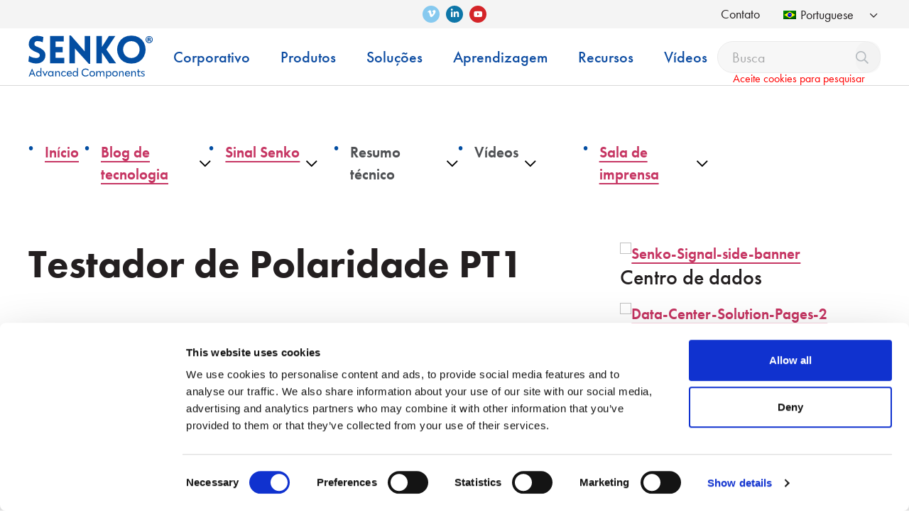

--- FILE ---
content_type: text/html; charset=UTF-8
request_url: https://www.senko.com/pt/pt1-polarity-tester/
body_size: 75448
content:
<!DOCTYPE html> 
<html lang="pt-BR"> 
<head>
<meta charset="UTF-8">
<link rel="preload" href="https://www.senko.com/wp-content/themes/senko/assets/webfonts/fa-regular-400.woff2" as="font" type="font/woff2" crossorigin> 
<link rel="preload" href="https://www.senko.com/wp-content/themes/senko/assets/webfonts/fa-brands-400.woff2" as="font" type="font/woff2" crossorigin> 
<link rel="preload" href="https://consent.cookiebot.com/uc.js" as="script">
<script data-cfasync="false">if(navigator.userAgent.match(/MSIE|Internet Explorer/i)||navigator.userAgent.match(/Trident\/7\..*?rv:11/i)){var href=document.location.href;if(!href.match(/[?&]iebrowser/)){if(href.indexOf("?")==-1){if(href.indexOf("#")==-1){document.location.href=href+"?iebrowser=1"}else{document.location.href=href.replace("#","?iebrowser=1#")}}else{if(href.indexOf("#")==-1){document.location.href=href+"&iebrowser=1"}else{document.location.href=href.replace("#","&iebrowser=1#")}}}}</script>
<script data-cfasync="false">class FVMLoader{constructor(e){this.triggerEvents=e,this.eventOptions={passive:!0},this.userEventListener=this.triggerListener.bind(this),this.delayedScripts={normal:[],async:[],defer:[]},this.allJQueries=[]}_addUserInteractionListener(e){this.triggerEvents.forEach(t=>window.addEventListener(t,e.userEventListener,e.eventOptions))}_removeUserInteractionListener(e){this.triggerEvents.forEach(t=>window.removeEventListener(t,e.userEventListener,e.eventOptions))}triggerListener(){this._removeUserInteractionListener(this),"loading"===document.readyState?document.addEventListener("DOMContentLoaded",this._loadEverythingNow.bind(this)):this._loadEverythingNow()}async _loadEverythingNow(){this._runAllDelayedCSS(),this._delayEventListeners(),this._delayJQueryReady(this),this._handleDocumentWrite(),this._registerAllDelayedScripts(),await this._loadScriptsFromList(this.delayedScripts.normal),await this._loadScriptsFromList(this.delayedScripts.defer),await this._loadScriptsFromList(this.delayedScripts.async),await this._triggerDOMContentLoaded(),await this._triggerWindowLoad(),window.dispatchEvent(new Event("wpr-allScriptsLoaded"))}_registerAllDelayedScripts(){document.querySelectorAll("script[type=fvmdelay]").forEach(e=>{e.hasAttribute("src")?e.hasAttribute("async")&&!1!==e.async?this.delayedScripts.async.push(e):e.hasAttribute("defer")&&!1!==e.defer||"module"===e.getAttribute("data-type")?this.delayedScripts.defer.push(e):this.delayedScripts.normal.push(e):this.delayedScripts.normal.push(e)})}_runAllDelayedCSS(){document.querySelectorAll("link[rel=fvmdelay]").forEach(e=>{e.setAttribute("rel","stylesheet")})}async _transformScript(e){return await this._requestAnimFrame(),new Promise(t=>{const n=document.createElement("script");let r;[...e.attributes].forEach(e=>{let t=e.nodeName;"type"!==t&&("data-type"===t&&(t="type",r=e.nodeValue),n.setAttribute(t,e.nodeValue))}),e.hasAttribute("src")?(n.addEventListener("load",t),n.addEventListener("error",t)):(n.text=e.text,t()),e.parentNode.replaceChild(n,e)})}async _loadScriptsFromList(e){const t=e.shift();return t?(await this._transformScript(t),this._loadScriptsFromList(e)):Promise.resolve()}_delayEventListeners(){let e={};function t(t,n){!function(t){function n(n){return e[t].eventsToRewrite.indexOf(n)>=0?"wpr-"+n:n}e[t]||(e[t]={originalFunctions:{add:t.addEventListener,remove:t.removeEventListener},eventsToRewrite:[]},t.addEventListener=function(){arguments[0]=n(arguments[0]),e[t].originalFunctions.add.apply(t,arguments)},t.removeEventListener=function(){arguments[0]=n(arguments[0]),e[t].originalFunctions.remove.apply(t,arguments)})}(t),e[t].eventsToRewrite.push(n)}function n(e,t){let n=e[t];Object.defineProperty(e,t,{get:()=>n||function(){},set(r){e["wpr"+t]=n=r}})}t(document,"DOMContentLoaded"),t(window,"DOMContentLoaded"),t(window,"load"),t(window,"pageshow"),t(document,"readystatechange"),n(document,"onreadystatechange"),n(window,"onload"),n(window,"onpageshow")}_delayJQueryReady(e){let t=window.jQuery;Object.defineProperty(window,"jQuery",{get:()=>t,set(n){if(n&&n.fn&&!e.allJQueries.includes(n)){n.fn.ready=n.fn.init.prototype.ready=function(t){e.domReadyFired?t.bind(document)(n):document.addEventListener("DOMContentLoaded2",()=>t.bind(document)(n))};const t=n.fn.on;n.fn.on=n.fn.init.prototype.on=function(){if(this[0]===window){function e(e){return e.split(" ").map(e=>"load"===e||0===e.indexOf("load.")?"wpr-jquery-load":e).join(" ")}"string"==typeof arguments[0]||arguments[0]instanceof String?arguments[0]=e(arguments[0]):"object"==typeof arguments[0]&&Object.keys(arguments[0]).forEach(t=>{delete Object.assign(arguments[0],{[e(t)]:arguments[0][t]})[t]})}return t.apply(this,arguments),this},e.allJQueries.push(n)}t=n}})}async _triggerDOMContentLoaded(){this.domReadyFired=!0,await this._requestAnimFrame(),document.dispatchEvent(new Event("DOMContentLoaded2")),await this._requestAnimFrame(),window.dispatchEvent(new Event("DOMContentLoaded2")),await this._requestAnimFrame(),document.dispatchEvent(new Event("wpr-readystatechange")),await this._requestAnimFrame(),document.wpronreadystatechange&&document.wpronreadystatechange()}async _triggerWindowLoad(){await this._requestAnimFrame(),window.dispatchEvent(new Event("wpr-load")),await this._requestAnimFrame(),window.wpronload&&window.wpronload(),await this._requestAnimFrame(),this.allJQueries.forEach(e=>e(window).trigger("wpr-jquery-load")),window.dispatchEvent(new Event("wpr-pageshow")),await this._requestAnimFrame(),window.wpronpageshow&&window.wpronpageshow()}_handleDocumentWrite(){const e=new Map;document.write=document.writeln=function(t){const n=document.currentScript,r=document.createRange(),i=n.parentElement;let a=e.get(n);void 0===a&&(a=n.nextSibling,e.set(n,a));const s=document.createDocumentFragment();r.setStart(s,0),s.appendChild(r.createContextualFragment(t)),i.insertBefore(s,a)}}async _requestAnimFrame(){return new Promise(e=>requestAnimationFrame(e))}static run(){const e=new FVMLoader(["keydown","mousemove","touchmove","touchstart","touchend","wheel"]);e._addUserInteractionListener(e)}}FVMLoader.run();</script>
<meta http-equiv="X-UA-Compatible" content="IE=edge"><script type="text/javascript">(window.NREUM||(NREUM={})).init={privacy:{cookies_enabled:true},ajax:{deny_list:[]},feature_flags:["soft_nav"],distributed_tracing:{enabled:true}};(window.NREUM||(NREUM={})).loader_config={agentID:"1120156370",accountID:"3805173",trustKey:"66686",xpid:"Vw4HVFdUCxABVFVRDgYOU1EJ",licenseKey:"NRJS-b1ae0c098ee24f43abb",applicationID:"1043979558",browserID:"1120156370"};;/*! For license information please see nr-loader-spa-1.308.0.min.js.LICENSE.txt */
(()=>{var e,t,r={384:(e,t,r)=>{"use strict";r.d(t,{NT:()=>a,US:()=>u,Zm:()=>o,bQ:()=>d,dV:()=>c,pV:()=>l});var n=r(6154),i=r(1863),s=r(1910);const a={beacon:"bam.nr-data.net",errorBeacon:"bam.nr-data.net"};function o(){return n.gm.NREUM||(n.gm.NREUM={}),void 0===n.gm.newrelic&&(n.gm.newrelic=n.gm.NREUM),n.gm.NREUM}function c(){let e=o();return e.o||(e.o={ST:n.gm.setTimeout,SI:n.gm.setImmediate||n.gm.setInterval,CT:n.gm.clearTimeout,XHR:n.gm.XMLHttpRequest,REQ:n.gm.Request,EV:n.gm.Event,PR:n.gm.Promise,MO:n.gm.MutationObserver,FETCH:n.gm.fetch,WS:n.gm.WebSocket},(0,s.i)(...Object.values(e.o))),e}function d(e,t){let r=o();r.initializedAgents??={},t.initializedAt={ms:(0,i.t)(),date:new Date},r.initializedAgents[e]=t}function u(e,t){o()[e]=t}function l(){return function(){let e=o();const t=e.info||{};e.info={beacon:a.beacon,errorBeacon:a.errorBeacon,...t}}(),function(){let e=o();const t=e.init||{};e.init={...t}}(),c(),function(){let e=o();const t=e.loader_config||{};e.loader_config={...t}}(),o()}},782:(e,t,r)=>{"use strict";r.d(t,{T:()=>n});const n=r(860).K7.pageViewTiming},860:(e,t,r)=>{"use strict";r.d(t,{$J:()=>u,K7:()=>c,P3:()=>d,XX:()=>i,Yy:()=>o,df:()=>s,qY:()=>n,v4:()=>a});const n="events",i="jserrors",s="browser/blobs",a="rum",o="browser/logs",c={ajax:"ajax",genericEvents:"generic_events",jserrors:i,logging:"logging",metrics:"metrics",pageAction:"page_action",pageViewEvent:"page_view_event",pageViewTiming:"page_view_timing",sessionReplay:"session_replay",sessionTrace:"session_trace",softNav:"soft_navigations",spa:"spa"},d={[c.pageViewEvent]:1,[c.pageViewTiming]:2,[c.metrics]:3,[c.jserrors]:4,[c.spa]:5,[c.ajax]:6,[c.sessionTrace]:7,[c.softNav]:8,[c.sessionReplay]:9,[c.logging]:10,[c.genericEvents]:11},u={[c.pageViewEvent]:a,[c.pageViewTiming]:n,[c.ajax]:n,[c.spa]:n,[c.softNav]:n,[c.metrics]:i,[c.jserrors]:i,[c.sessionTrace]:s,[c.sessionReplay]:s,[c.logging]:o,[c.genericEvents]:"ins"}},944:(e,t,r)=>{"use strict";r.d(t,{R:()=>i});var n=r(3241);function i(e,t){"function"==typeof console.debug&&(console.debug("New Relic Warning: https://github.com/newrelic/newrelic-browser-agent/blob/main/docs/warning-codes.md#".concat(e),t),(0,n.W)({agentIdentifier:null,drained:null,type:"data",name:"warn",feature:"warn",data:{code:e,secondary:t}}))}},993:(e,t,r)=>{"use strict";r.d(t,{A$:()=>s,ET:()=>a,TZ:()=>o,p_:()=>i});var n=r(860);const i={ERROR:"ERROR",WARN:"WARN",INFO:"INFO",DEBUG:"DEBUG",TRACE:"TRACE"},s={OFF:0,ERROR:1,WARN:2,INFO:3,DEBUG:4,TRACE:5},a="log",o=n.K7.logging},1541:(e,t,r)=>{"use strict";r.d(t,{U:()=>i,f:()=>n});const n={MFE:"MFE",BA:"BA"};function i(e,t){if(2!==t?.harvestEndpointVersion)return{};const r=t.agentRef.runtime.appMetadata.agents[0].entityGuid;return e?{"source.id":e.id,"source.name":e.name,"source.type":e.type,"parent.id":e.parent?.id||r,"parent.type":e.parent?.type||n.BA}:{"entity.guid":r,appId:t.agentRef.info.applicationID}}},1687:(e,t,r)=>{"use strict";r.d(t,{Ak:()=>d,Ze:()=>h,x3:()=>u});var n=r(3241),i=r(7836),s=r(3606),a=r(860),o=r(2646);const c={};function d(e,t){const r={staged:!1,priority:a.P3[t]||0};l(e),c[e].get(t)||c[e].set(t,r)}function u(e,t){e&&c[e]&&(c[e].get(t)&&c[e].delete(t),p(e,t,!1),c[e].size&&f(e))}function l(e){if(!e)throw new Error("agentIdentifier required");c[e]||(c[e]=new Map)}function h(e="",t="feature",r=!1){if(l(e),!e||!c[e].get(t)||r)return p(e,t);c[e].get(t).staged=!0,f(e)}function f(e){const t=Array.from(c[e]);t.every(([e,t])=>t.staged)&&(t.sort((e,t)=>e[1].priority-t[1].priority),t.forEach(([t])=>{c[e].delete(t),p(e,t)}))}function p(e,t,r=!0){const a=e?i.ee.get(e):i.ee,c=s.i.handlers;if(!a.aborted&&a.backlog&&c){if((0,n.W)({agentIdentifier:e,type:"lifecycle",name:"drain",feature:t}),r){const e=a.backlog[t],r=c[t];if(r){for(let t=0;e&&t<e.length;++t)g(e[t],r);Object.entries(r).forEach(([e,t])=>{Object.values(t||{}).forEach(t=>{t[0]?.on&&t[0]?.context()instanceof o.y&&t[0].on(e,t[1])})})}}a.isolatedBacklog||delete c[t],a.backlog[t]=null,a.emit("drain-"+t,[])}}function g(e,t){var r=e[1];Object.values(t[r]||{}).forEach(t=>{var r=e[0];if(t[0]===r){var n=t[1],i=e[3],s=e[2];n.apply(i,s)}})}},1738:(e,t,r)=>{"use strict";r.d(t,{U:()=>f,Y:()=>h});var n=r(3241),i=r(9908),s=r(1863),a=r(944),o=r(5701),c=r(3969),d=r(8362),u=r(860),l=r(4261);function h(e,t,r,s){const h=s||r;!h||h[e]&&h[e]!==d.d.prototype[e]||(h[e]=function(){(0,i.p)(c.xV,["API/"+e+"/called"],void 0,u.K7.metrics,r.ee),(0,n.W)({agentIdentifier:r.agentIdentifier,drained:!!o.B?.[r.agentIdentifier],type:"data",name:"api",feature:l.Pl+e,data:{}});try{return t.apply(this,arguments)}catch(e){(0,a.R)(23,e)}})}function f(e,t,r,n,a){const o=e.info;null===r?delete o.jsAttributes[t]:o.jsAttributes[t]=r,(a||null===r)&&(0,i.p)(l.Pl+n,[(0,s.t)(),t,r],void 0,"session",e.ee)}},1741:(e,t,r)=>{"use strict";r.d(t,{W:()=>s});var n=r(944),i=r(4261);class s{#e(e,...t){if(this[e]!==s.prototype[e])return this[e](...t);(0,n.R)(35,e)}addPageAction(e,t){return this.#e(i.hG,e,t)}register(e){return this.#e(i.eY,e)}recordCustomEvent(e,t){return this.#e(i.fF,e,t)}setPageViewName(e,t){return this.#e(i.Fw,e,t)}setCustomAttribute(e,t,r){return this.#e(i.cD,e,t,r)}noticeError(e,t){return this.#e(i.o5,e,t)}setUserId(e,t=!1){return this.#e(i.Dl,e,t)}setApplicationVersion(e){return this.#e(i.nb,e)}setErrorHandler(e){return this.#e(i.bt,e)}addRelease(e,t){return this.#e(i.k6,e,t)}log(e,t){return this.#e(i.$9,e,t)}start(){return this.#e(i.d3)}finished(e){return this.#e(i.BL,e)}recordReplay(){return this.#e(i.CH)}pauseReplay(){return this.#e(i.Tb)}addToTrace(e){return this.#e(i.U2,e)}setCurrentRouteName(e){return this.#e(i.PA,e)}interaction(e){return this.#e(i.dT,e)}wrapLogger(e,t,r){return this.#e(i.Wb,e,t,r)}measure(e,t){return this.#e(i.V1,e,t)}consent(e){return this.#e(i.Pv,e)}}},1863:(e,t,r)=>{"use strict";function n(){return Math.floor(performance.now())}r.d(t,{t:()=>n})},1910:(e,t,r)=>{"use strict";r.d(t,{i:()=>s});var n=r(944);const i=new Map;function s(...e){return e.every(e=>{if(i.has(e))return i.get(e);const t="function"==typeof e?e.toString():"",r=t.includes("[native code]"),s=t.includes("nrWrapper");return r||s||(0,n.R)(64,e?.name||t),i.set(e,r),r})}},2555:(e,t,r)=>{"use strict";r.d(t,{D:()=>o,f:()=>a});var n=r(384),i=r(8122);const s={beacon:n.NT.beacon,errorBeacon:n.NT.errorBeacon,licenseKey:void 0,applicationID:void 0,sa:void 0,queueTime:void 0,applicationTime:void 0,ttGuid:void 0,user:void 0,account:void 0,product:void 0,extra:void 0,jsAttributes:{},userAttributes:void 0,atts:void 0,transactionName:void 0,tNamePlain:void 0};function a(e){try{return!!e.licenseKey&&!!e.errorBeacon&&!!e.applicationID}catch(e){return!1}}const o=e=>(0,i.a)(e,s)},2614:(e,t,r)=>{"use strict";r.d(t,{BB:()=>a,H3:()=>n,g:()=>d,iL:()=>c,tS:()=>o,uh:()=>i,wk:()=>s});const n="NRBA",i="SESSION",s=144e5,a=18e5,o={STARTED:"session-started",PAUSE:"session-pause",RESET:"session-reset",RESUME:"session-resume",UPDATE:"session-update"},c={SAME_TAB:"same-tab",CROSS_TAB:"cross-tab"},d={OFF:0,FULL:1,ERROR:2}},2646:(e,t,r)=>{"use strict";r.d(t,{y:()=>n});class n{constructor(e){this.contextId=e}}},2843:(e,t,r)=>{"use strict";r.d(t,{G:()=>s,u:()=>i});var n=r(3878);function i(e,t=!1,r,i){(0,n.DD)("visibilitychange",function(){if(t)return void("hidden"===document.visibilityState&&e());e(document.visibilityState)},r,i)}function s(e,t,r){(0,n.sp)("pagehide",e,t,r)}},3241:(e,t,r)=>{"use strict";r.d(t,{W:()=>s});var n=r(6154);const i="newrelic";function s(e={}){try{n.gm.dispatchEvent(new CustomEvent(i,{detail:e}))}catch(e){}}},3304:(e,t,r)=>{"use strict";r.d(t,{A:()=>s});var n=r(7836);const i=()=>{const e=new WeakSet;return(t,r)=>{if("object"==typeof r&&null!==r){if(e.has(r))return;e.add(r)}return r}};function s(e){try{return JSON.stringify(e,i())??""}catch(e){try{n.ee.emit("internal-error",[e])}catch(e){}return""}}},3333:(e,t,r)=>{"use strict";r.d(t,{$v:()=>u,TZ:()=>n,Xh:()=>c,Zp:()=>i,kd:()=>d,mq:()=>o,nf:()=>a,qN:()=>s});const n=r(860).K7.genericEvents,i=["auxclick","click","copy","keydown","paste","scrollend"],s=["focus","blur"],a=4,o=1e3,c=2e3,d=["PageAction","UserAction","BrowserPerformance"],u={RESOURCES:"experimental.resources",REGISTER:"register"}},3434:(e,t,r)=>{"use strict";r.d(t,{Jt:()=>s,YM:()=>d});var n=r(7836),i=r(5607);const s="nr@original:".concat(i.W),a=50;var o=Object.prototype.hasOwnProperty,c=!1;function d(e,t){return e||(e=n.ee),r.inPlace=function(e,t,n,i,s){n||(n="");const a="-"===n.charAt(0);for(let o=0;o<t.length;o++){const c=t[o],d=e[c];l(d)||(e[c]=r(d,a?c+n:n,i,c,s))}},r.flag=s,r;function r(t,r,n,c,d){return l(t)?t:(r||(r=""),nrWrapper[s]=t,function(e,t,r){if(Object.defineProperty&&Object.keys)try{return Object.keys(e).forEach(function(r){Object.defineProperty(t,r,{get:function(){return e[r]},set:function(t){return e[r]=t,t}})}),t}catch(e){u([e],r)}for(var n in e)o.call(e,n)&&(t[n]=e[n])}(t,nrWrapper,e),nrWrapper);function nrWrapper(){var s,o,l,h;let f;try{o=this,s=[...arguments],l="function"==typeof n?n(s,o):n||{}}catch(t){u([t,"",[s,o,c],l],e)}i(r+"start",[s,o,c],l,d);const p=performance.now();let g;try{return h=t.apply(o,s),g=performance.now(),h}catch(e){throw g=performance.now(),i(r+"err",[s,o,e],l,d),f=e,f}finally{const e=g-p,t={start:p,end:g,duration:e,isLongTask:e>=a,methodName:c,thrownError:f};t.isLongTask&&i("long-task",[t,o],l,d),i(r+"end",[s,o,h],l,d)}}}function i(r,n,i,s){if(!c||t){var a=c;c=!0;try{e.emit(r,n,i,t,s)}catch(t){u([t,r,n,i],e)}c=a}}}function u(e,t){t||(t=n.ee);try{t.emit("internal-error",e)}catch(e){}}function l(e){return!(e&&"function"==typeof e&&e.apply&&!e[s])}},3606:(e,t,r)=>{"use strict";r.d(t,{i:()=>s});var n=r(9908);s.on=a;var i=s.handlers={};function s(e,t,r,s){a(s||n.d,i,e,t,r)}function a(e,t,r,i,s){s||(s="feature"),e||(e=n.d);var a=t[s]=t[s]||{};(a[r]=a[r]||[]).push([e,i])}},3738:(e,t,r)=>{"use strict";r.d(t,{He:()=>i,Kp:()=>o,Lc:()=>d,Rz:()=>u,TZ:()=>n,bD:()=>s,d3:()=>a,jx:()=>l,sl:()=>h,uP:()=>c});const n=r(860).K7.sessionTrace,i="bstResource",s="resource",a="-start",o="-end",c="fn"+a,d="fn"+o,u="pushState",l=1e3,h=3e4},3785:(e,t,r)=>{"use strict";r.d(t,{R:()=>c,b:()=>d});var n=r(9908),i=r(1863),s=r(860),a=r(3969),o=r(993);function c(e,t,r={},c=o.p_.INFO,d=!0,u,l=(0,i.t)()){(0,n.p)(a.xV,["API/logging/".concat(c.toLowerCase(),"/called")],void 0,s.K7.metrics,e),(0,n.p)(o.ET,[l,t,r,c,d,u],void 0,s.K7.logging,e)}function d(e){return"string"==typeof e&&Object.values(o.p_).some(t=>t===e.toUpperCase().trim())}},3878:(e,t,r)=>{"use strict";function n(e,t){return{capture:e,passive:!1,signal:t}}function i(e,t,r=!1,i){window.addEventListener(e,t,n(r,i))}function s(e,t,r=!1,i){document.addEventListener(e,t,n(r,i))}r.d(t,{DD:()=>s,jT:()=>n,sp:()=>i})},3962:(e,t,r)=>{"use strict";r.d(t,{AM:()=>a,O2:()=>l,OV:()=>s,Qu:()=>h,TZ:()=>c,ih:()=>f,pP:()=>o,t1:()=>u,tC:()=>i,wD:()=>d});var n=r(860);const i=["click","keydown","submit"],s="popstate",a="api",o="initialPageLoad",c=n.K7.softNav,d=5e3,u=500,l={INITIAL_PAGE_LOAD:"",ROUTE_CHANGE:1,UNSPECIFIED:2},h={INTERACTION:1,AJAX:2,CUSTOM_END:3,CUSTOM_TRACER:4},f={IP:"in progress",PF:"pending finish",FIN:"finished",CAN:"cancelled"}},3969:(e,t,r)=>{"use strict";r.d(t,{TZ:()=>n,XG:()=>o,rs:()=>i,xV:()=>a,z_:()=>s});const n=r(860).K7.metrics,i="sm",s="cm",a="storeSupportabilityMetrics",o="storeEventMetrics"},4234:(e,t,r)=>{"use strict";r.d(t,{W:()=>s});var n=r(7836),i=r(1687);class s{constructor(e,t){this.agentIdentifier=e,this.ee=n.ee.get(e),this.featureName=t,this.blocked=!1}deregisterDrain(){(0,i.x3)(this.agentIdentifier,this.featureName)}}},4261:(e,t,r)=>{"use strict";r.d(t,{$9:()=>u,BL:()=>c,CH:()=>p,Dl:()=>R,Fw:()=>w,PA:()=>v,Pl:()=>n,Pv:()=>A,Tb:()=>h,U2:()=>a,V1:()=>E,Wb:()=>T,bt:()=>y,cD:()=>b,d3:()=>x,dT:()=>d,eY:()=>g,fF:()=>f,hG:()=>s,hw:()=>i,k6:()=>o,nb:()=>m,o5:()=>l});const n="api-",i=n+"ixn-",s="addPageAction",a="addToTrace",o="addRelease",c="finished",d="interaction",u="log",l="noticeError",h="pauseReplay",f="recordCustomEvent",p="recordReplay",g="register",m="setApplicationVersion",v="setCurrentRouteName",b="setCustomAttribute",y="setErrorHandler",w="setPageViewName",R="setUserId",x="start",T="wrapLogger",E="measure",A="consent"},5205:(e,t,r)=>{"use strict";r.d(t,{j:()=>S});var n=r(384),i=r(1741);var s=r(2555),a=r(3333);const o=e=>{if(!e||"string"!=typeof e)return!1;try{document.createDocumentFragment().querySelector(e)}catch{return!1}return!0};var c=r(2614),d=r(944),u=r(8122);const l="[data-nr-mask]",h=e=>(0,u.a)(e,(()=>{const e={feature_flags:[],experimental:{allow_registered_children:!1,resources:!1},mask_selector:"*",block_selector:"[data-nr-block]",mask_input_options:{color:!1,date:!1,"datetime-local":!1,email:!1,month:!1,number:!1,range:!1,search:!1,tel:!1,text:!1,time:!1,url:!1,week:!1,textarea:!1,select:!1,password:!0}};return{ajax:{deny_list:void 0,block_internal:!0,enabled:!0,autoStart:!0},api:{get allow_registered_children(){return e.feature_flags.includes(a.$v.REGISTER)||e.experimental.allow_registered_children},set allow_registered_children(t){e.experimental.allow_registered_children=t},duplicate_registered_data:!1},browser_consent_mode:{enabled:!1},distributed_tracing:{enabled:void 0,exclude_newrelic_header:void 0,cors_use_newrelic_header:void 0,cors_use_tracecontext_headers:void 0,allowed_origins:void 0},get feature_flags(){return e.feature_flags},set feature_flags(t){e.feature_flags=t},generic_events:{enabled:!0,autoStart:!0},harvest:{interval:30},jserrors:{enabled:!0,autoStart:!0},logging:{enabled:!0,autoStart:!0},metrics:{enabled:!0,autoStart:!0},obfuscate:void 0,page_action:{enabled:!0},page_view_event:{enabled:!0,autoStart:!0},page_view_timing:{enabled:!0,autoStart:!0},performance:{capture_marks:!1,capture_measures:!1,capture_detail:!0,resources:{get enabled(){return e.feature_flags.includes(a.$v.RESOURCES)||e.experimental.resources},set enabled(t){e.experimental.resources=t},asset_types:[],first_party_domains:[],ignore_newrelic:!0}},privacy:{cookies_enabled:!0},proxy:{assets:void 0,beacon:void 0},session:{expiresMs:c.wk,inactiveMs:c.BB},session_replay:{autoStart:!0,enabled:!1,preload:!1,sampling_rate:10,error_sampling_rate:100,collect_fonts:!1,inline_images:!1,fix_stylesheets:!0,mask_all_inputs:!0,get mask_text_selector(){return e.mask_selector},set mask_text_selector(t){o(t)?e.mask_selector="".concat(t,",").concat(l):""===t||null===t?e.mask_selector=l:(0,d.R)(5,t)},get block_class(){return"nr-block"},get ignore_class(){return"nr-ignore"},get mask_text_class(){return"nr-mask"},get block_selector(){return e.block_selector},set block_selector(t){o(t)?e.block_selector+=",".concat(t):""!==t&&(0,d.R)(6,t)},get mask_input_options(){return e.mask_input_options},set mask_input_options(t){t&&"object"==typeof t?e.mask_input_options={...t,password:!0}:(0,d.R)(7,t)}},session_trace:{enabled:!0,autoStart:!0},soft_navigations:{enabled:!0,autoStart:!0},spa:{enabled:!0,autoStart:!0},ssl:void 0,user_actions:{enabled:!0,elementAttributes:["id","className","tagName","type"]}}})());var f=r(6154),p=r(9324);let g=0;const m={buildEnv:p.F3,distMethod:p.Xs,version:p.xv,originTime:f.WN},v={consented:!1},b={appMetadata:{},get consented(){return this.session?.state?.consent||v.consented},set consented(e){v.consented=e},customTransaction:void 0,denyList:void 0,disabled:!1,harvester:void 0,isolatedBacklog:!1,isRecording:!1,loaderType:void 0,maxBytes:3e4,obfuscator:void 0,onerror:void 0,ptid:void 0,releaseIds:{},session:void 0,timeKeeper:void 0,registeredEntities:[],jsAttributesMetadata:{bytes:0},get harvestCount(){return++g}},y=e=>{const t=(0,u.a)(e,b),r=Object.keys(m).reduce((e,t)=>(e[t]={value:m[t],writable:!1,configurable:!0,enumerable:!0},e),{});return Object.defineProperties(t,r)};var w=r(5701);const R=e=>{const t=e.startsWith("http");e+="/",r.p=t?e:"https://"+e};var x=r(7836),T=r(3241);const E={accountID:void 0,trustKey:void 0,agentID:void 0,licenseKey:void 0,applicationID:void 0,xpid:void 0},A=e=>(0,u.a)(e,E),_=new Set;function S(e,t={},r,a){let{init:o,info:c,loader_config:d,runtime:u={},exposed:l=!0}=t;if(!c){const e=(0,n.pV)();o=e.init,c=e.info,d=e.loader_config}e.init=h(o||{}),e.loader_config=A(d||{}),c.jsAttributes??={},f.bv&&(c.jsAttributes.isWorker=!0),e.info=(0,s.D)(c);const p=e.init,g=[c.beacon,c.errorBeacon];_.has(e.agentIdentifier)||(p.proxy.assets&&(R(p.proxy.assets),g.push(p.proxy.assets)),p.proxy.beacon&&g.push(p.proxy.beacon),e.beacons=[...g],function(e){const t=(0,n.pV)();Object.getOwnPropertyNames(i.W.prototype).forEach(r=>{const n=i.W.prototype[r];if("function"!=typeof n||"constructor"===n)return;let s=t[r];e[r]&&!1!==e.exposed&&"micro-agent"!==e.runtime?.loaderType&&(t[r]=(...t)=>{const n=e[r](...t);return s?s(...t):n})})}(e),(0,n.US)("activatedFeatures",w.B)),u.denyList=[...p.ajax.deny_list||[],...p.ajax.block_internal?g:[]],u.ptid=e.agentIdentifier,u.loaderType=r,e.runtime=y(u),_.has(e.agentIdentifier)||(e.ee=x.ee.get(e.agentIdentifier),e.exposed=l,(0,T.W)({agentIdentifier:e.agentIdentifier,drained:!!w.B?.[e.agentIdentifier],type:"lifecycle",name:"initialize",feature:void 0,data:e.config})),_.add(e.agentIdentifier)}},5270:(e,t,r)=>{"use strict";r.d(t,{Aw:()=>a,SR:()=>s,rF:()=>o});var n=r(384),i=r(7767);function s(e){return!!(0,n.dV)().o.MO&&(0,i.V)(e)&&!0===e?.session_trace.enabled}function a(e){return!0===e?.session_replay.preload&&s(e)}function o(e,t){try{if("string"==typeof t?.type){if("password"===t.type.toLowerCase())return"*".repeat(e?.length||0);if(void 0!==t?.dataset?.nrUnmask||t?.classList?.contains("nr-unmask"))return e}}catch(e){}return"string"==typeof e?e.replace(/[\S]/g,"*"):"*".repeat(e?.length||0)}},5289:(e,t,r)=>{"use strict";r.d(t,{GG:()=>a,Qr:()=>c,sB:()=>o});var n=r(3878),i=r(6389);function s(){return"undefined"==typeof document||"complete"===document.readyState}function a(e,t){if(s())return e();const r=(0,i.J)(e),a=setInterval(()=>{s()&&(clearInterval(a),r())},500);(0,n.sp)("load",r,t)}function o(e){if(s())return e();(0,n.DD)("DOMContentLoaded",e)}function c(e){if(s())return e();(0,n.sp)("popstate",e)}},5607:(e,t,r)=>{"use strict";r.d(t,{W:()=>n});const n=(0,r(9566).bz)()},5701:(e,t,r)=>{"use strict";r.d(t,{B:()=>s,t:()=>a});var n=r(3241);const i=new Set,s={};function a(e,t){const r=t.agentIdentifier;s[r]??={},e&&"object"==typeof e&&(i.has(r)||(t.ee.emit("rumresp",[e]),s[r]=e,i.add(r),(0,n.W)({agentIdentifier:r,loaded:!0,drained:!0,type:"lifecycle",name:"load",feature:void 0,data:e})))}},6154:(e,t,r)=>{"use strict";r.d(t,{OF:()=>d,RI:()=>i,WN:()=>h,bv:()=>s,eN:()=>f,gm:()=>a,lR:()=>l,m:()=>c,mw:()=>o,sb:()=>u});var n=r(1863);const i="undefined"!=typeof window&&!!window.document,s="undefined"!=typeof WorkerGlobalScope&&("undefined"!=typeof self&&self instanceof WorkerGlobalScope&&self.navigator instanceof WorkerNavigator||"undefined"!=typeof globalThis&&globalThis instanceof WorkerGlobalScope&&globalThis.navigator instanceof WorkerNavigator),a=i?window:"undefined"!=typeof WorkerGlobalScope&&("undefined"!=typeof self&&self instanceof WorkerGlobalScope&&self||"undefined"!=typeof globalThis&&globalThis instanceof WorkerGlobalScope&&globalThis),o=Boolean("hidden"===a?.document?.visibilityState),c=""+a?.location,d=/iPad|iPhone|iPod/.test(a.navigator?.userAgent),u=d&&"undefined"==typeof SharedWorker,l=(()=>{const e=a.navigator?.userAgent?.match(/Firefox[/\s](\d+\.\d+)/);return Array.isArray(e)&&e.length>=2?+e[1]:0})(),h=Date.now()-(0,n.t)(),f=()=>"undefined"!=typeof PerformanceNavigationTiming&&a?.performance?.getEntriesByType("navigation")?.[0]?.responseStart},6344:(e,t,r)=>{"use strict";r.d(t,{BB:()=>u,Qb:()=>l,TZ:()=>i,Ug:()=>a,Vh:()=>s,_s:()=>o,bc:()=>d,yP:()=>c});var n=r(2614);const i=r(860).K7.sessionReplay,s="errorDuringReplay",a=.12,o={DomContentLoaded:0,Load:1,FullSnapshot:2,IncrementalSnapshot:3,Meta:4,Custom:5},c={[n.g.ERROR]:15e3,[n.g.FULL]:3e5,[n.g.OFF]:0},d={RESET:{message:"Session was reset",sm:"Reset"},IMPORT:{message:"Recorder failed to import",sm:"Import"},TOO_MANY:{message:"429: Too Many Requests",sm:"Too-Many"},TOO_BIG:{message:"Payload was too large",sm:"Too-Big"},CROSS_TAB:{message:"Session Entity was set to OFF on another tab",sm:"Cross-Tab"},ENTITLEMENTS:{message:"Session Replay is not allowed and will not be started",sm:"Entitlement"}},u=5e3,l={API:"api",RESUME:"resume",SWITCH_TO_FULL:"switchToFull",INITIALIZE:"initialize",PRELOAD:"preload"}},6389:(e,t,r)=>{"use strict";function n(e,t=500,r={}){const n=r?.leading||!1;let i;return(...r)=>{n&&void 0===i&&(e.apply(this,r),i=setTimeout(()=>{i=clearTimeout(i)},t)),n||(clearTimeout(i),i=setTimeout(()=>{e.apply(this,r)},t))}}function i(e){let t=!1;return(...r)=>{t||(t=!0,e.apply(this,r))}}r.d(t,{J:()=>i,s:()=>n})},6630:(e,t,r)=>{"use strict";r.d(t,{T:()=>n});const n=r(860).K7.pageViewEvent},6774:(e,t,r)=>{"use strict";r.d(t,{T:()=>n});const n=r(860).K7.jserrors},7295:(e,t,r)=>{"use strict";r.d(t,{Xv:()=>a,gX:()=>i,iW:()=>s});var n=[];function i(e){if(!e||s(e))return!1;if(0===n.length)return!0;if("*"===n[0].hostname)return!1;for(var t=0;t<n.length;t++){var r=n[t];if(r.hostname.test(e.hostname)&&r.pathname.test(e.pathname))return!1}return!0}function s(e){return void 0===e.hostname}function a(e){if(n=[],e&&e.length)for(var t=0;t<e.length;t++){let r=e[t];if(!r)continue;if("*"===r)return void(n=[{hostname:"*"}]);0===r.indexOf("http://")?r=r.substring(7):0===r.indexOf("https://")&&(r=r.substring(8));const i=r.indexOf("/");let s,a;i>0?(s=r.substring(0,i),a=r.substring(i)):(s=r,a="*");let[c]=s.split(":");n.push({hostname:o(c),pathname:o(a,!0)})}}function o(e,t=!1){const r=e.replace(/[.+?^${}()|[\]\\]/g,e=>"\\"+e).replace(/\*/g,".*?");return new RegExp((t?"^":"")+r+"$")}},7485:(e,t,r)=>{"use strict";r.d(t,{D:()=>i});var n=r(6154);function i(e){if(0===(e||"").indexOf("data:"))return{protocol:"data"};try{const t=new URL(e,location.href),r={port:t.port,hostname:t.hostname,pathname:t.pathname,search:t.search,protocol:t.protocol.slice(0,t.protocol.indexOf(":")),sameOrigin:t.protocol===n.gm?.location?.protocol&&t.host===n.gm?.location?.host};return r.port&&""!==r.port||("http:"===t.protocol&&(r.port="80"),"https:"===t.protocol&&(r.port="443")),r.pathname&&""!==r.pathname?r.pathname.startsWith("/")||(r.pathname="/".concat(r.pathname)):r.pathname="/",r}catch(e){return{}}}},7699:(e,t,r)=>{"use strict";r.d(t,{It:()=>s,KC:()=>o,No:()=>i,qh:()=>a});var n=r(860);const i=16e3,s=1e6,a="SESSION_ERROR",o={[n.K7.logging]:!0,[n.K7.genericEvents]:!1,[n.K7.jserrors]:!1,[n.K7.ajax]:!1}},7767:(e,t,r)=>{"use strict";r.d(t,{V:()=>i});var n=r(6154);const i=e=>n.RI&&!0===e?.privacy.cookies_enabled},7836:(e,t,r)=>{"use strict";r.d(t,{P:()=>o,ee:()=>c});var n=r(384),i=r(8990),s=r(2646),a=r(5607);const o="nr@context:".concat(a.W),c=function e(t,r){var n={},a={},u={},l=!1;try{l=16===r.length&&d.initializedAgents?.[r]?.runtime.isolatedBacklog}catch(e){}var h={on:p,addEventListener:p,removeEventListener:function(e,t){var r=n[e];if(!r)return;for(var i=0;i<r.length;i++)r[i]===t&&r.splice(i,1)},emit:function(e,r,n,i,s){!1!==s&&(s=!0);if(c.aborted&&!i)return;t&&s&&t.emit(e,r,n);var o=f(n);g(e).forEach(e=>{e.apply(o,r)});var d=v()[a[e]];d&&d.push([h,e,r,o]);return o},get:m,listeners:g,context:f,buffer:function(e,t){const r=v();if(t=t||"feature",h.aborted)return;Object.entries(e||{}).forEach(([e,n])=>{a[n]=t,t in r||(r[t]=[])})},abort:function(){h._aborted=!0,Object.keys(h.backlog).forEach(e=>{delete h.backlog[e]})},isBuffering:function(e){return!!v()[a[e]]},debugId:r,backlog:l?{}:t&&"object"==typeof t.backlog?t.backlog:{},isolatedBacklog:l};return Object.defineProperty(h,"aborted",{get:()=>{let e=h._aborted||!1;return e||(t&&(e=t.aborted),e)}}),h;function f(e){return e&&e instanceof s.y?e:e?(0,i.I)(e,o,()=>new s.y(o)):new s.y(o)}function p(e,t){n[e]=g(e).concat(t)}function g(e){return n[e]||[]}function m(t){return u[t]=u[t]||e(h,t)}function v(){return h.backlog}}(void 0,"globalEE"),d=(0,n.Zm)();d.ee||(d.ee=c)},8122:(e,t,r)=>{"use strict";r.d(t,{a:()=>i});var n=r(944);function i(e,t){try{if(!e||"object"!=typeof e)return(0,n.R)(3);if(!t||"object"!=typeof t)return(0,n.R)(4);const r=Object.create(Object.getPrototypeOf(t),Object.getOwnPropertyDescriptors(t)),s=0===Object.keys(r).length?e:r;for(let a in s)if(void 0!==e[a])try{if(null===e[a]){r[a]=null;continue}Array.isArray(e[a])&&Array.isArray(t[a])?r[a]=Array.from(new Set([...e[a],...t[a]])):"object"==typeof e[a]&&"object"==typeof t[a]?r[a]=i(e[a],t[a]):r[a]=e[a]}catch(e){r[a]||(0,n.R)(1,e)}return r}catch(e){(0,n.R)(2,e)}}},8139:(e,t,r)=>{"use strict";r.d(t,{u:()=>h});var n=r(7836),i=r(3434),s=r(8990),a=r(6154);const o={},c=a.gm.XMLHttpRequest,d="addEventListener",u="removeEventListener",l="nr@wrapped:".concat(n.P);function h(e){var t=function(e){return(e||n.ee).get("events")}(e);if(o[t.debugId]++)return t;o[t.debugId]=1;var r=(0,i.YM)(t,!0);function h(e){r.inPlace(e,[d,u],"-",p)}function p(e,t){return e[1]}return"getPrototypeOf"in Object&&(a.RI&&f(document,h),c&&f(c.prototype,h),f(a.gm,h)),t.on(d+"-start",function(e,t){var n=e[1];if(null!==n&&("function"==typeof n||"object"==typeof n)&&"newrelic"!==e[0]){var i=(0,s.I)(n,l,function(){var e={object:function(){if("function"!=typeof n.handleEvent)return;return n.handleEvent.apply(n,arguments)},function:n}[typeof n];return e?r(e,"fn-",null,e.name||"anonymous"):n});this.wrapped=e[1]=i}}),t.on(u+"-start",function(e){e[1]=this.wrapped||e[1]}),t}function f(e,t,...r){let n=e;for(;"object"==typeof n&&!Object.prototype.hasOwnProperty.call(n,d);)n=Object.getPrototypeOf(n);n&&t(n,...r)}},8362:(e,t,r)=>{"use strict";r.d(t,{d:()=>s});var n=r(9566),i=r(1741);class s extends i.W{agentIdentifier=(0,n.LA)(16)}},8374:(e,t,r)=>{r.nc=(()=>{try{return document?.currentScript?.nonce}catch(e){}return""})()},8990:(e,t,r)=>{"use strict";r.d(t,{I:()=>i});var n=Object.prototype.hasOwnProperty;function i(e,t,r){if(n.call(e,t))return e[t];var i=r();if(Object.defineProperty&&Object.keys)try{return Object.defineProperty(e,t,{value:i,writable:!0,enumerable:!1}),i}catch(e){}return e[t]=i,i}},9119:(e,t,r)=>{"use strict";r.d(t,{L:()=>s});var n=/([^?#]*)[^#]*(#[^?]*|$).*/,i=/([^?#]*)().*/;function s(e,t){return e?e.replace(t?n:i,"$1$2"):e}},9300:(e,t,r)=>{"use strict";r.d(t,{T:()=>n});const n=r(860).K7.ajax},9324:(e,t,r)=>{"use strict";r.d(t,{AJ:()=>a,F3:()=>i,Xs:()=>s,Yq:()=>o,xv:()=>n});const n="1.308.0",i="PROD",s="CDN",a="@newrelic/rrweb",o="1.0.1"},9566:(e,t,r)=>{"use strict";r.d(t,{LA:()=>o,ZF:()=>c,bz:()=>a,el:()=>d});var n=r(6154);const i="xxxxxxxx-xxxx-4xxx-yxxx-xxxxxxxxxxxx";function s(e,t){return e?15&e[t]:16*Math.random()|0}function a(){const e=n.gm?.crypto||n.gm?.msCrypto;let t,r=0;return e&&e.getRandomValues&&(t=e.getRandomValues(new Uint8Array(30))),i.split("").map(e=>"x"===e?s(t,r++).toString(16):"y"===e?(3&s()|8).toString(16):e).join("")}function o(e){const t=n.gm?.crypto||n.gm?.msCrypto;let r,i=0;t&&t.getRandomValues&&(r=t.getRandomValues(new Uint8Array(e)));const a=[];for(var o=0;o<e;o++)a.push(s(r,i++).toString(16));return a.join("")}function c(){return o(16)}function d(){return o(32)}},9908:(e,t,r)=>{"use strict";r.d(t,{d:()=>n,p:()=>i});var n=r(7836).ee.get("handle");function i(e,t,r,i,s){s?(s.buffer([e],i),s.emit(e,t,r)):(n.buffer([e],i),n.emit(e,t,r))}}},n={};function i(e){var t=n[e];if(void 0!==t)return t.exports;var s=n[e]={exports:{}};return r[e](s,s.exports,i),s.exports}i.m=r,i.d=(e,t)=>{for(var r in t)i.o(t,r)&&!i.o(e,r)&&Object.defineProperty(e,r,{enumerable:!0,get:t[r]})},i.f={},i.e=e=>Promise.all(Object.keys(i.f).reduce((t,r)=>(i.f[r](e,t),t),[])),i.u=e=>({212:"nr-spa-compressor",249:"nr-spa-recorder",478:"nr-spa"}[e]+"-1.308.0.min.js"),i.o=(e,t)=>Object.prototype.hasOwnProperty.call(e,t),e={},t="NRBA-1.308.0.PROD:",i.l=(r,n,s,a)=>{if(e[r])e[r].push(n);else{var o,c;if(void 0!==s)for(var d=document.getElementsByTagName("script"),u=0;u<d.length;u++){var l=d[u];if(l.getAttribute("src")==r||l.getAttribute("data-webpack")==t+s){o=l;break}}if(!o){c=!0;var h={478:"sha512-RSfSVnmHk59T/uIPbdSE0LPeqcEdF4/+XhfJdBuccH5rYMOEZDhFdtnh6X6nJk7hGpzHd9Ujhsy7lZEz/ORYCQ==",249:"sha512-ehJXhmntm85NSqW4MkhfQqmeKFulra3klDyY0OPDUE+sQ3GokHlPh1pmAzuNy//3j4ac6lzIbmXLvGQBMYmrkg==",212:"sha512-B9h4CR46ndKRgMBcK+j67uSR2RCnJfGefU+A7FrgR/k42ovXy5x/MAVFiSvFxuVeEk/pNLgvYGMp1cBSK/G6Fg=="};(o=document.createElement("script")).charset="utf-8",i.nc&&o.setAttribute("nonce",i.nc),o.setAttribute("data-webpack",t+s),o.src=r,0!==o.src.indexOf(window.location.origin+"/")&&(o.crossOrigin="anonymous"),h[a]&&(o.integrity=h[a])}e[r]=[n];var f=(t,n)=>{o.onerror=o.onload=null,clearTimeout(p);var i=e[r];if(delete e[r],o.parentNode&&o.parentNode.removeChild(o),i&&i.forEach(e=>e(n)),t)return t(n)},p=setTimeout(f.bind(null,void 0,{type:"timeout",target:o}),12e4);o.onerror=f.bind(null,o.onerror),o.onload=f.bind(null,o.onload),c&&document.head.appendChild(o)}},i.r=e=>{"undefined"!=typeof Symbol&&Symbol.toStringTag&&Object.defineProperty(e,Symbol.toStringTag,{value:"Module"}),Object.defineProperty(e,"__esModule",{value:!0})},i.p="https://js-agent.newrelic.com/",(()=>{var e={38:0,788:0};i.f.j=(t,r)=>{var n=i.o(e,t)?e[t]:void 0;if(0!==n)if(n)r.push(n[2]);else{var s=new Promise((r,i)=>n=e[t]=[r,i]);r.push(n[2]=s);var a=i.p+i.u(t),o=new Error;i.l(a,r=>{if(i.o(e,t)&&(0!==(n=e[t])&&(e[t]=void 0),n)){var s=r&&("load"===r.type?"missing":r.type),a=r&&r.target&&r.target.src;o.message="Loading chunk "+t+" failed: ("+s+": "+a+")",o.name="ChunkLoadError",o.type=s,o.request=a,n[1](o)}},"chunk-"+t,t)}};var t=(t,r)=>{var n,s,[a,o,c]=r,d=0;if(a.some(t=>0!==e[t])){for(n in o)i.o(o,n)&&(i.m[n]=o[n]);if(c)c(i)}for(t&&t(r);d<a.length;d++)s=a[d],i.o(e,s)&&e[s]&&e[s][0](),e[s]=0},r=self["webpackChunk:NRBA-1.308.0.PROD"]=self["webpackChunk:NRBA-1.308.0.PROD"]||[];r.forEach(t.bind(null,0)),r.push=t.bind(null,r.push.bind(r))})(),(()=>{"use strict";i(8374);var e=i(8362),t=i(860);const r=Object.values(t.K7);var n=i(5205);var s=i(9908),a=i(1863),o=i(4261),c=i(1738);var d=i(1687),u=i(4234),l=i(5289),h=i(6154),f=i(944),p=i(5270),g=i(7767),m=i(6389),v=i(7699);class b extends u.W{constructor(e,t){super(e.agentIdentifier,t),this.agentRef=e,this.abortHandler=void 0,this.featAggregate=void 0,this.loadedSuccessfully=void 0,this.onAggregateImported=new Promise(e=>{this.loadedSuccessfully=e}),this.deferred=Promise.resolve(),!1===e.init[this.featureName].autoStart?this.deferred=new Promise((t,r)=>{this.ee.on("manual-start-all",(0,m.J)(()=>{(0,d.Ak)(e.agentIdentifier,this.featureName),t()}))}):(0,d.Ak)(e.agentIdentifier,t)}importAggregator(e,t,r={}){if(this.featAggregate)return;const n=async()=>{let n;await this.deferred;try{if((0,g.V)(e.init)){const{setupAgentSession:t}=await i.e(478).then(i.bind(i,8766));n=t(e)}}catch(e){(0,f.R)(20,e),this.ee.emit("internal-error",[e]),(0,s.p)(v.qh,[e],void 0,this.featureName,this.ee)}try{if(!this.#t(this.featureName,n,e.init))return(0,d.Ze)(this.agentIdentifier,this.featureName),void this.loadedSuccessfully(!1);const{Aggregate:i}=await t();this.featAggregate=new i(e,r),e.runtime.harvester.initializedAggregates.push(this.featAggregate),this.loadedSuccessfully(!0)}catch(e){(0,f.R)(34,e),this.abortHandler?.(),(0,d.Ze)(this.agentIdentifier,this.featureName,!0),this.loadedSuccessfully(!1),this.ee&&this.ee.abort()}};h.RI?(0,l.GG)(()=>n(),!0):n()}#t(e,r,n){if(this.blocked)return!1;switch(e){case t.K7.sessionReplay:return(0,p.SR)(n)&&!!r;case t.K7.sessionTrace:return!!r;default:return!0}}}var y=i(6630),w=i(2614),R=i(3241);class x extends b{static featureName=y.T;constructor(e){var t;super(e,y.T),this.setupInspectionEvents(e.agentIdentifier),t=e,(0,c.Y)(o.Fw,function(e,r){"string"==typeof e&&("/"!==e.charAt(0)&&(e="/"+e),t.runtime.customTransaction=(r||"http://custom.transaction")+e,(0,s.p)(o.Pl+o.Fw,[(0,a.t)()],void 0,void 0,t.ee))},t),this.importAggregator(e,()=>i.e(478).then(i.bind(i,2467)))}setupInspectionEvents(e){const t=(t,r)=>{t&&(0,R.W)({agentIdentifier:e,timeStamp:t.timeStamp,loaded:"complete"===t.target.readyState,type:"window",name:r,data:t.target.location+""})};(0,l.sB)(e=>{t(e,"DOMContentLoaded")}),(0,l.GG)(e=>{t(e,"load")}),(0,l.Qr)(e=>{t(e,"navigate")}),this.ee.on(w.tS.UPDATE,(t,r)=>{(0,R.W)({agentIdentifier:e,type:"lifecycle",name:"session",data:r})})}}var T=i(384);class E extends e.d{constructor(e){var t;(super(),h.gm)?(this.features={},(0,T.bQ)(this.agentIdentifier,this),this.desiredFeatures=new Set(e.features||[]),this.desiredFeatures.add(x),(0,n.j)(this,e,e.loaderType||"agent"),t=this,(0,c.Y)(o.cD,function(e,r,n=!1){if("string"==typeof e){if(["string","number","boolean"].includes(typeof r)||null===r)return(0,c.U)(t,e,r,o.cD,n);(0,f.R)(40,typeof r)}else(0,f.R)(39,typeof e)},t),function(e){(0,c.Y)(o.Dl,function(t,r=!1){if("string"!=typeof t&&null!==t)return void(0,f.R)(41,typeof t);const n=e.info.jsAttributes["enduser.id"];r&&null!=n&&n!==t?(0,s.p)(o.Pl+"setUserIdAndResetSession",[t],void 0,"session",e.ee):(0,c.U)(e,"enduser.id",t,o.Dl,!0)},e)}(this),function(e){(0,c.Y)(o.nb,function(t){if("string"==typeof t||null===t)return(0,c.U)(e,"application.version",t,o.nb,!1);(0,f.R)(42,typeof t)},e)}(this),function(e){(0,c.Y)(o.d3,function(){e.ee.emit("manual-start-all")},e)}(this),function(e){(0,c.Y)(o.Pv,function(t=!0){if("boolean"==typeof t){if((0,s.p)(o.Pl+o.Pv,[t],void 0,"session",e.ee),e.runtime.consented=t,t){const t=e.features.page_view_event;t.onAggregateImported.then(e=>{const r=t.featAggregate;e&&!r.sentRum&&r.sendRum()})}}else(0,f.R)(65,typeof t)},e)}(this),this.run()):(0,f.R)(21)}get config(){return{info:this.info,init:this.init,loader_config:this.loader_config,runtime:this.runtime}}get api(){return this}run(){try{const e=function(e){const t={};return r.forEach(r=>{t[r]=!!e[r]?.enabled}),t}(this.init),n=[...this.desiredFeatures];n.sort((e,r)=>t.P3[e.featureName]-t.P3[r.featureName]),n.forEach(r=>{if(!e[r.featureName]&&r.featureName!==t.K7.pageViewEvent)return;if(r.featureName===t.K7.spa)return void(0,f.R)(67);const n=function(e){switch(e){case t.K7.ajax:return[t.K7.jserrors];case t.K7.sessionTrace:return[t.K7.ajax,t.K7.pageViewEvent];case t.K7.sessionReplay:return[t.K7.sessionTrace];case t.K7.pageViewTiming:return[t.K7.pageViewEvent];default:return[]}}(r.featureName).filter(e=>!(e in this.features));n.length>0&&(0,f.R)(36,{targetFeature:r.featureName,missingDependencies:n}),this.features[r.featureName]=new r(this)})}catch(e){(0,f.R)(22,e);for(const e in this.features)this.features[e].abortHandler?.();const t=(0,T.Zm)();delete t.initializedAgents[this.agentIdentifier]?.features,delete this.sharedAggregator;return t.ee.get(this.agentIdentifier).abort(),!1}}}var A=i(2843),_=i(782);class S extends b{static featureName=_.T;constructor(e){super(e,_.T),h.RI&&((0,A.u)(()=>(0,s.p)("docHidden",[(0,a.t)()],void 0,_.T,this.ee),!0),(0,A.G)(()=>(0,s.p)("winPagehide",[(0,a.t)()],void 0,_.T,this.ee)),this.importAggregator(e,()=>i.e(478).then(i.bind(i,9917))))}}var O=i(3969);class I extends b{static featureName=O.TZ;constructor(e){super(e,O.TZ),h.RI&&document.addEventListener("securitypolicyviolation",e=>{(0,s.p)(O.xV,["Generic/CSPViolation/Detected"],void 0,this.featureName,this.ee)}),this.importAggregator(e,()=>i.e(478).then(i.bind(i,6555)))}}var N=i(6774),P=i(3878),k=i(3304);class D{constructor(e,t,r,n,i){this.name="UncaughtError",this.message="string"==typeof e?e:(0,k.A)(e),this.sourceURL=t,this.line=r,this.column=n,this.__newrelic=i}}function C(e){return M(e)?e:new D(void 0!==e?.message?e.message:e,e?.filename||e?.sourceURL,e?.lineno||e?.line,e?.colno||e?.col,e?.__newrelic,e?.cause)}function j(e){const t="Unhandled Promise Rejection: ";if(!e?.reason)return;if(M(e.reason)){try{e.reason.message.startsWith(t)||(e.reason.message=t+e.reason.message)}catch(e){}return C(e.reason)}const r=C(e.reason);return(r.message||"").startsWith(t)||(r.message=t+r.message),r}function L(e){if(e.error instanceof SyntaxError&&!/:\d+$/.test(e.error.stack?.trim())){const t=new D(e.message,e.filename,e.lineno,e.colno,e.error.__newrelic,e.cause);return t.name=SyntaxError.name,t}return M(e.error)?e.error:C(e)}function M(e){return e instanceof Error&&!!e.stack}function H(e,r,n,i,o=(0,a.t)()){"string"==typeof e&&(e=new Error(e)),(0,s.p)("err",[e,o,!1,r,n.runtime.isRecording,void 0,i],void 0,t.K7.jserrors,n.ee),(0,s.p)("uaErr",[],void 0,t.K7.genericEvents,n.ee)}var B=i(1541),K=i(993),W=i(3785);function U(e,{customAttributes:t={},level:r=K.p_.INFO}={},n,i,s=(0,a.t)()){(0,W.R)(n.ee,e,t,r,!1,i,s)}function F(e,r,n,i,c=(0,a.t)()){(0,s.p)(o.Pl+o.hG,[c,e,r,i],void 0,t.K7.genericEvents,n.ee)}function V(e,r,n,i,c=(0,a.t)()){const{start:d,end:u,customAttributes:l}=r||{},h={customAttributes:l||{}};if("object"!=typeof h.customAttributes||"string"!=typeof e||0===e.length)return void(0,f.R)(57);const p=(e,t)=>null==e?t:"number"==typeof e?e:e instanceof PerformanceMark?e.startTime:Number.NaN;if(h.start=p(d,0),h.end=p(u,c),Number.isNaN(h.start)||Number.isNaN(h.end))(0,f.R)(57);else{if(h.duration=h.end-h.start,!(h.duration<0))return(0,s.p)(o.Pl+o.V1,[h,e,i],void 0,t.K7.genericEvents,n.ee),h;(0,f.R)(58)}}function G(e,r={},n,i,c=(0,a.t)()){(0,s.p)(o.Pl+o.fF,[c,e,r,i],void 0,t.K7.genericEvents,n.ee)}function z(e){(0,c.Y)(o.eY,function(t){return Y(e,t)},e)}function Y(e,r,n){(0,f.R)(54,"newrelic.register"),r||={},r.type=B.f.MFE,r.licenseKey||=e.info.licenseKey,r.blocked=!1,r.parent=n||{},Array.isArray(r.tags)||(r.tags=[]);const i={};r.tags.forEach(e=>{"name"!==e&&"id"!==e&&(i["source.".concat(e)]=!0)}),r.isolated??=!0;let o=()=>{};const c=e.runtime.registeredEntities;if(!r.isolated){const e=c.find(({metadata:{target:{id:e}}})=>e===r.id&&!r.isolated);if(e)return e}const d=e=>{r.blocked=!0,o=e};function u(e){return"string"==typeof e&&!!e.trim()&&e.trim().length<501||"number"==typeof e}e.init.api.allow_registered_children||d((0,m.J)(()=>(0,f.R)(55))),u(r.id)&&u(r.name)||d((0,m.J)(()=>(0,f.R)(48,r)));const l={addPageAction:(t,n={})=>g(F,[t,{...i,...n},e],r),deregister:()=>{d((0,m.J)(()=>(0,f.R)(68)))},log:(t,n={})=>g(U,[t,{...n,customAttributes:{...i,...n.customAttributes||{}}},e],r),measure:(t,n={})=>g(V,[t,{...n,customAttributes:{...i,...n.customAttributes||{}}},e],r),noticeError:(t,n={})=>g(H,[t,{...i,...n},e],r),register:(t={})=>g(Y,[e,t],l.metadata.target),recordCustomEvent:(t,n={})=>g(G,[t,{...i,...n},e],r),setApplicationVersion:e=>p("application.version",e),setCustomAttribute:(e,t)=>p(e,t),setUserId:e=>p("enduser.id",e),metadata:{customAttributes:i,target:r}},h=()=>(r.blocked&&o(),r.blocked);h()||c.push(l);const p=(e,t)=>{h()||(i[e]=t)},g=(r,n,i)=>{if(h())return;const o=(0,a.t)();(0,s.p)(O.xV,["API/register/".concat(r.name,"/called")],void 0,t.K7.metrics,e.ee);try{if(e.init.api.duplicate_registered_data&&"register"!==r.name){let e=n;if(n[1]instanceof Object){const t={"child.id":i.id,"child.type":i.type};e="customAttributes"in n[1]?[n[0],{...n[1],customAttributes:{...n[1].customAttributes,...t}},...n.slice(2)]:[n[0],{...n[1],...t},...n.slice(2)]}r(...e,void 0,o)}return r(...n,i,o)}catch(e){(0,f.R)(50,e)}};return l}class Z extends b{static featureName=N.T;constructor(e){var t;super(e,N.T),t=e,(0,c.Y)(o.o5,(e,r)=>H(e,r,t),t),function(e){(0,c.Y)(o.bt,function(t){e.runtime.onerror=t},e)}(e),function(e){let t=0;(0,c.Y)(o.k6,function(e,r){++t>10||(this.runtime.releaseIds[e.slice(-200)]=(""+r).slice(-200))},e)}(e),z(e);try{this.removeOnAbort=new AbortController}catch(e){}this.ee.on("internal-error",(t,r)=>{this.abortHandler&&(0,s.p)("ierr",[C(t),(0,a.t)(),!0,{},e.runtime.isRecording,r],void 0,this.featureName,this.ee)}),h.gm.addEventListener("unhandledrejection",t=>{this.abortHandler&&(0,s.p)("err",[j(t),(0,a.t)(),!1,{unhandledPromiseRejection:1},e.runtime.isRecording],void 0,this.featureName,this.ee)},(0,P.jT)(!1,this.removeOnAbort?.signal)),h.gm.addEventListener("error",t=>{this.abortHandler&&(0,s.p)("err",[L(t),(0,a.t)(),!1,{},e.runtime.isRecording],void 0,this.featureName,this.ee)},(0,P.jT)(!1,this.removeOnAbort?.signal)),this.abortHandler=this.#r,this.importAggregator(e,()=>i.e(478).then(i.bind(i,2176)))}#r(){this.removeOnAbort?.abort(),this.abortHandler=void 0}}var q=i(8990);let X=1;function J(e){const t=typeof e;return!e||"object"!==t&&"function"!==t?-1:e===h.gm?0:(0,q.I)(e,"nr@id",function(){return X++})}function Q(e){if("string"==typeof e&&e.length)return e.length;if("object"==typeof e){if("undefined"!=typeof ArrayBuffer&&e instanceof ArrayBuffer&&e.byteLength)return e.byteLength;if("undefined"!=typeof Blob&&e instanceof Blob&&e.size)return e.size;if(!("undefined"!=typeof FormData&&e instanceof FormData))try{return(0,k.A)(e).length}catch(e){return}}}var ee=i(8139),te=i(7836),re=i(3434);const ne={},ie=["open","send"];function se(e){var t=e||te.ee;const r=function(e){return(e||te.ee).get("xhr")}(t);if(void 0===h.gm.XMLHttpRequest)return r;if(ne[r.debugId]++)return r;ne[r.debugId]=1,(0,ee.u)(t);var n=(0,re.YM)(r),i=h.gm.XMLHttpRequest,s=h.gm.MutationObserver,a=h.gm.Promise,o=h.gm.setInterval,c="readystatechange",d=["onload","onerror","onabort","onloadstart","onloadend","onprogress","ontimeout"],u=[],l=h.gm.XMLHttpRequest=function(e){const t=new i(e),s=r.context(t);try{r.emit("new-xhr",[t],s),t.addEventListener(c,(a=s,function(){var e=this;e.readyState>3&&!a.resolved&&(a.resolved=!0,r.emit("xhr-resolved",[],e)),n.inPlace(e,d,"fn-",y)}),(0,P.jT)(!1))}catch(e){(0,f.R)(15,e);try{r.emit("internal-error",[e])}catch(e){}}var a;return t};function p(e,t){n.inPlace(t,["onreadystatechange"],"fn-",y)}if(function(e,t){for(var r in e)t[r]=e[r]}(i,l),l.prototype=i.prototype,n.inPlace(l.prototype,ie,"-xhr-",y),r.on("send-xhr-start",function(e,t){p(e,t),function(e){u.push(e),s&&(g?g.then(b):o?o(b):(m=-m,v.data=m))}(t)}),r.on("open-xhr-start",p),s){var g=a&&a.resolve();if(!o&&!a){var m=1,v=document.createTextNode(m);new s(b).observe(v,{characterData:!0})}}else t.on("fn-end",function(e){e[0]&&e[0].type===c||b()});function b(){for(var e=0;e<u.length;e++)p(0,u[e]);u.length&&(u=[])}function y(e,t){return t}return r}var ae="fetch-",oe=ae+"body-",ce=["arrayBuffer","blob","json","text","formData"],de=h.gm.Request,ue=h.gm.Response,le="prototype";const he={};function fe(e){const t=function(e){return(e||te.ee).get("fetch")}(e);if(!(de&&ue&&h.gm.fetch))return t;if(he[t.debugId]++)return t;function r(e,r,n){var i=e[r];"function"==typeof i&&(e[r]=function(){var e,r=[...arguments],s={};t.emit(n+"before-start",[r],s),s[te.P]&&s[te.P].dt&&(e=s[te.P].dt);var a=i.apply(this,r);return t.emit(n+"start",[r,e],a),a.then(function(e){return t.emit(n+"end",[null,e],a),e},function(e){throw t.emit(n+"end",[e],a),e})})}return he[t.debugId]=1,ce.forEach(e=>{r(de[le],e,oe),r(ue[le],e,oe)}),r(h.gm,"fetch",ae),t.on(ae+"end",function(e,r){var n=this;if(r){var i=r.headers.get("content-length");null!==i&&(n.rxSize=i),t.emit(ae+"done",[null,r],n)}else t.emit(ae+"done",[e],n)}),t}var pe=i(7485),ge=i(9566);class me{constructor(e){this.agentRef=e}generateTracePayload(e){const t=this.agentRef.loader_config;if(!this.shouldGenerateTrace(e)||!t)return null;var r=(t.accountID||"").toString()||null,n=(t.agentID||"").toString()||null,i=(t.trustKey||"").toString()||null;if(!r||!n)return null;var s=(0,ge.ZF)(),a=(0,ge.el)(),o=Date.now(),c={spanId:s,traceId:a,timestamp:o};return(e.sameOrigin||this.isAllowedOrigin(e)&&this.useTraceContextHeadersForCors())&&(c.traceContextParentHeader=this.generateTraceContextParentHeader(s,a),c.traceContextStateHeader=this.generateTraceContextStateHeader(s,o,r,n,i)),(e.sameOrigin&&!this.excludeNewrelicHeader()||!e.sameOrigin&&this.isAllowedOrigin(e)&&this.useNewrelicHeaderForCors())&&(c.newrelicHeader=this.generateTraceHeader(s,a,o,r,n,i)),c}generateTraceContextParentHeader(e,t){return"00-"+t+"-"+e+"-01"}generateTraceContextStateHeader(e,t,r,n,i){return i+"@nr=0-1-"+r+"-"+n+"-"+e+"----"+t}generateTraceHeader(e,t,r,n,i,s){if(!("function"==typeof h.gm?.btoa))return null;var a={v:[0,1],d:{ty:"Browser",ac:n,ap:i,id:e,tr:t,ti:r}};return s&&n!==s&&(a.d.tk=s),btoa((0,k.A)(a))}shouldGenerateTrace(e){return this.agentRef.init?.distributed_tracing?.enabled&&this.isAllowedOrigin(e)}isAllowedOrigin(e){var t=!1;const r=this.agentRef.init?.distributed_tracing;if(e.sameOrigin)t=!0;else if(r?.allowed_origins instanceof Array)for(var n=0;n<r.allowed_origins.length;n++){var i=(0,pe.D)(r.allowed_origins[n]);if(e.hostname===i.hostname&&e.protocol===i.protocol&&e.port===i.port){t=!0;break}}return t}excludeNewrelicHeader(){var e=this.agentRef.init?.distributed_tracing;return!!e&&!!e.exclude_newrelic_header}useNewrelicHeaderForCors(){var e=this.agentRef.init?.distributed_tracing;return!!e&&!1!==e.cors_use_newrelic_header}useTraceContextHeadersForCors(){var e=this.agentRef.init?.distributed_tracing;return!!e&&!!e.cors_use_tracecontext_headers}}var ve=i(9300),be=i(7295);function ye(e){return"string"==typeof e?e:e instanceof(0,T.dV)().o.REQ?e.url:h.gm?.URL&&e instanceof URL?e.href:void 0}var we=["load","error","abort","timeout"],Re=we.length,xe=(0,T.dV)().o.REQ,Te=(0,T.dV)().o.XHR;const Ee="X-NewRelic-App-Data";class Ae extends b{static featureName=ve.T;constructor(e){super(e,ve.T),this.dt=new me(e),this.handler=(e,t,r,n)=>(0,s.p)(e,t,r,n,this.ee);try{const e={xmlhttprequest:"xhr",fetch:"fetch",beacon:"beacon"};h.gm?.performance?.getEntriesByType("resource").forEach(r=>{if(r.initiatorType in e&&0!==r.responseStatus){const n={status:r.responseStatus},i={rxSize:r.transferSize,duration:Math.floor(r.duration),cbTime:0};_e(n,r.name),this.handler("xhr",[n,i,r.startTime,r.responseEnd,e[r.initiatorType]],void 0,t.K7.ajax)}})}catch(e){}fe(this.ee),se(this.ee),function(e,r,n,i){function o(e){var t=this;t.totalCbs=0,t.called=0,t.cbTime=0,t.end=T,t.ended=!1,t.xhrGuids={},t.lastSize=null,t.loadCaptureCalled=!1,t.params=this.params||{},t.metrics=this.metrics||{},t.latestLongtaskEnd=0,e.addEventListener("load",function(r){E(t,e)},(0,P.jT)(!1)),h.lR||e.addEventListener("progress",function(e){t.lastSize=e.loaded},(0,P.jT)(!1))}function c(e){this.params={method:e[0]},_e(this,e[1]),this.metrics={}}function d(t,r){e.loader_config.xpid&&this.sameOrigin&&r.setRequestHeader("X-NewRelic-ID",e.loader_config.xpid);var n=i.generateTracePayload(this.parsedOrigin);if(n){var s=!1;n.newrelicHeader&&(r.setRequestHeader("newrelic",n.newrelicHeader),s=!0),n.traceContextParentHeader&&(r.setRequestHeader("traceparent",n.traceContextParentHeader),n.traceContextStateHeader&&r.setRequestHeader("tracestate",n.traceContextStateHeader),s=!0),s&&(this.dt=n)}}function u(e,t){var n=this.metrics,i=e[0],s=this;if(n&&i){var o=Q(i);o&&(n.txSize=o)}this.startTime=(0,a.t)(),this.body=i,this.listener=function(e){try{"abort"!==e.type||s.loadCaptureCalled||(s.params.aborted=!0),("load"!==e.type||s.called===s.totalCbs&&(s.onloadCalled||"function"!=typeof t.onload)&&"function"==typeof s.end)&&s.end(t)}catch(e){try{r.emit("internal-error",[e])}catch(e){}}};for(var c=0;c<Re;c++)t.addEventListener(we[c],this.listener,(0,P.jT)(!1))}function l(e,t,r){this.cbTime+=e,t?this.onloadCalled=!0:this.called+=1,this.called!==this.totalCbs||!this.onloadCalled&&"function"==typeof r.onload||"function"!=typeof this.end||this.end(r)}function f(e,t){var r=""+J(e)+!!t;this.xhrGuids&&!this.xhrGuids[r]&&(this.xhrGuids[r]=!0,this.totalCbs+=1)}function p(e,t){var r=""+J(e)+!!t;this.xhrGuids&&this.xhrGuids[r]&&(delete this.xhrGuids[r],this.totalCbs-=1)}function g(){this.endTime=(0,a.t)()}function m(e,t){t instanceof Te&&"load"===e[0]&&r.emit("xhr-load-added",[e[1],e[2]],t)}function v(e,t){t instanceof Te&&"load"===e[0]&&r.emit("xhr-load-removed",[e[1],e[2]],t)}function b(e,t,r){t instanceof Te&&("onload"===r&&(this.onload=!0),("load"===(e[0]&&e[0].type)||this.onload)&&(this.xhrCbStart=(0,a.t)()))}function y(e,t){this.xhrCbStart&&r.emit("xhr-cb-time",[(0,a.t)()-this.xhrCbStart,this.onload,t],t)}function w(e){var t,r=e[1]||{};if("string"==typeof e[0]?0===(t=e[0]).length&&h.RI&&(t=""+h.gm.location.href):e[0]&&e[0].url?t=e[0].url:h.gm?.URL&&e[0]&&e[0]instanceof URL?t=e[0].href:"function"==typeof e[0].toString&&(t=e[0].toString()),"string"==typeof t&&0!==t.length){t&&(this.parsedOrigin=(0,pe.D)(t),this.sameOrigin=this.parsedOrigin.sameOrigin);var n=i.generateTracePayload(this.parsedOrigin);if(n&&(n.newrelicHeader||n.traceContextParentHeader))if(e[0]&&e[0].headers)o(e[0].headers,n)&&(this.dt=n);else{var s={};for(var a in r)s[a]=r[a];s.headers=new Headers(r.headers||{}),o(s.headers,n)&&(this.dt=n),e.length>1?e[1]=s:e.push(s)}}function o(e,t){var r=!1;return t.newrelicHeader&&(e.set("newrelic",t.newrelicHeader),r=!0),t.traceContextParentHeader&&(e.set("traceparent",t.traceContextParentHeader),t.traceContextStateHeader&&e.set("tracestate",t.traceContextStateHeader),r=!0),r}}function R(e,t){this.params={},this.metrics={},this.startTime=(0,a.t)(),this.dt=t,e.length>=1&&(this.target=e[0]),e.length>=2&&(this.opts=e[1]);var r=this.opts||{},n=this.target;_e(this,ye(n));var i=(""+(n&&n instanceof xe&&n.method||r.method||"GET")).toUpperCase();this.params.method=i,this.body=r.body,this.txSize=Q(r.body)||0}function x(e,r){if(this.endTime=(0,a.t)(),this.params||(this.params={}),(0,be.iW)(this.params))return;let i;this.params.status=r?r.status:0,"string"==typeof this.rxSize&&this.rxSize.length>0&&(i=+this.rxSize);const s={txSize:this.txSize,rxSize:i,duration:(0,a.t)()-this.startTime};n("xhr",[this.params,s,this.startTime,this.endTime,"fetch"],this,t.K7.ajax)}function T(e){const r=this.params,i=this.metrics;if(!this.ended){this.ended=!0;for(let t=0;t<Re;t++)e.removeEventListener(we[t],this.listener,!1);r.aborted||(0,be.iW)(r)||(i.duration=(0,a.t)()-this.startTime,this.loadCaptureCalled||4!==e.readyState?null==r.status&&(r.status=0):E(this,e),i.cbTime=this.cbTime,n("xhr",[r,i,this.startTime,this.endTime,"xhr"],this,t.K7.ajax))}}function E(e,n){e.params.status=n.status;var i=function(e,t){var r=e.responseType;return"json"===r&&null!==t?t:"arraybuffer"===r||"blob"===r||"json"===r?Q(e.response):"text"===r||""===r||void 0===r?Q(e.responseText):void 0}(n,e.lastSize);if(i&&(e.metrics.rxSize=i),e.sameOrigin&&n.getAllResponseHeaders().indexOf(Ee)>=0){var a=n.getResponseHeader(Ee);a&&((0,s.p)(O.rs,["Ajax/CrossApplicationTracing/Header/Seen"],void 0,t.K7.metrics,r),e.params.cat=a.split(", ").pop())}e.loadCaptureCalled=!0}r.on("new-xhr",o),r.on("open-xhr-start",c),r.on("open-xhr-end",d),r.on("send-xhr-start",u),r.on("xhr-cb-time",l),r.on("xhr-load-added",f),r.on("xhr-load-removed",p),r.on("xhr-resolved",g),r.on("addEventListener-end",m),r.on("removeEventListener-end",v),r.on("fn-end",y),r.on("fetch-before-start",w),r.on("fetch-start",R),r.on("fn-start",b),r.on("fetch-done",x)}(e,this.ee,this.handler,this.dt),this.importAggregator(e,()=>i.e(478).then(i.bind(i,3845)))}}function _e(e,t){var r=(0,pe.D)(t),n=e.params||e;n.hostname=r.hostname,n.port=r.port,n.protocol=r.protocol,n.host=r.hostname+":"+r.port,n.pathname=r.pathname,e.parsedOrigin=r,e.sameOrigin=r.sameOrigin}const Se={},Oe=["pushState","replaceState"];function Ie(e){const t=function(e){return(e||te.ee).get("history")}(e);return!h.RI||Se[t.debugId]++||(Se[t.debugId]=1,(0,re.YM)(t).inPlace(window.history,Oe,"-")),t}var Ne=i(3738);function Pe(e){(0,c.Y)(o.BL,function(r=Date.now()){const n=r-h.WN;n<0&&(0,f.R)(62,r),(0,s.p)(O.XG,[o.BL,{time:n}],void 0,t.K7.metrics,e.ee),e.addToTrace({name:o.BL,start:r,origin:"nr"}),(0,s.p)(o.Pl+o.hG,[n,o.BL],void 0,t.K7.genericEvents,e.ee)},e)}const{He:ke,bD:De,d3:Ce,Kp:je,TZ:Le,Lc:Me,uP:He,Rz:Be}=Ne;class Ke extends b{static featureName=Le;constructor(e){var r;super(e,Le),r=e,(0,c.Y)(o.U2,function(e){if(!(e&&"object"==typeof e&&e.name&&e.start))return;const n={n:e.name,s:e.start-h.WN,e:(e.end||e.start)-h.WN,o:e.origin||"",t:"api"};n.s<0||n.e<0||n.e<n.s?(0,f.R)(61,{start:n.s,end:n.e}):(0,s.p)("bstApi",[n],void 0,t.K7.sessionTrace,r.ee)},r),Pe(e);if(!(0,g.V)(e.init))return void this.deregisterDrain();const n=this.ee;let d;Ie(n),this.eventsEE=(0,ee.u)(n),this.eventsEE.on(He,function(e,t){this.bstStart=(0,a.t)()}),this.eventsEE.on(Me,function(e,r){(0,s.p)("bst",[e[0],r,this.bstStart,(0,a.t)()],void 0,t.K7.sessionTrace,n)}),n.on(Be+Ce,function(e){this.time=(0,a.t)(),this.startPath=location.pathname+location.hash}),n.on(Be+je,function(e){(0,s.p)("bstHist",[location.pathname+location.hash,this.startPath,this.time],void 0,t.K7.sessionTrace,n)});try{d=new PerformanceObserver(e=>{const r=e.getEntries();(0,s.p)(ke,[r],void 0,t.K7.sessionTrace,n)}),d.observe({type:De,buffered:!0})}catch(e){}this.importAggregator(e,()=>i.e(478).then(i.bind(i,6974)),{resourceObserver:d})}}var We=i(6344);class Ue extends b{static featureName=We.TZ;#n;recorder;constructor(e){var r;let n;super(e,We.TZ),r=e,(0,c.Y)(o.CH,function(){(0,s.p)(o.CH,[],void 0,t.K7.sessionReplay,r.ee)},r),function(e){(0,c.Y)(o.Tb,function(){(0,s.p)(o.Tb,[],void 0,t.K7.sessionReplay,e.ee)},e)}(e);try{n=JSON.parse(localStorage.getItem("".concat(w.H3,"_").concat(w.uh)))}catch(e){}(0,p.SR)(e.init)&&this.ee.on(o.CH,()=>this.#i()),this.#s(n)&&this.importRecorder().then(e=>{e.startRecording(We.Qb.PRELOAD,n?.sessionReplayMode)}),this.importAggregator(this.agentRef,()=>i.e(478).then(i.bind(i,6167)),this),this.ee.on("err",e=>{this.blocked||this.agentRef.runtime.isRecording&&(this.errorNoticed=!0,(0,s.p)(We.Vh,[e],void 0,this.featureName,this.ee))})}#s(e){return e&&(e.sessionReplayMode===w.g.FULL||e.sessionReplayMode===w.g.ERROR)||(0,p.Aw)(this.agentRef.init)}importRecorder(){return this.recorder?Promise.resolve(this.recorder):(this.#n??=Promise.all([i.e(478),i.e(249)]).then(i.bind(i,4866)).then(({Recorder:e})=>(this.recorder=new e(this),this.recorder)).catch(e=>{throw this.ee.emit("internal-error",[e]),this.blocked=!0,e}),this.#n)}#i(){this.blocked||(this.featAggregate?this.featAggregate.mode!==w.g.FULL&&this.featAggregate.initializeRecording(w.g.FULL,!0,We.Qb.API):this.importRecorder().then(()=>{this.recorder.startRecording(We.Qb.API,w.g.FULL)}))}}var Fe=i(3962);class Ve extends b{static featureName=Fe.TZ;constructor(e){if(super(e,Fe.TZ),function(e){const r=e.ee.get("tracer");function n(){}(0,c.Y)(o.dT,function(e){return(new n).get("object"==typeof e?e:{})},e);const i=n.prototype={createTracer:function(n,i){var o={},c=this,d="function"==typeof i;return(0,s.p)(O.xV,["API/createTracer/called"],void 0,t.K7.metrics,e.ee),function(){if(r.emit((d?"":"no-")+"fn-start",[(0,a.t)(),c,d],o),d)try{return i.apply(this,arguments)}catch(e){const t="string"==typeof e?new Error(e):e;throw r.emit("fn-err",[arguments,this,t],o),t}finally{r.emit("fn-end",[(0,a.t)()],o)}}}};["actionText","setName","setAttribute","save","ignore","onEnd","getContext","end","get"].forEach(r=>{c.Y.apply(this,[r,function(){return(0,s.p)(o.hw+r,[performance.now(),...arguments],this,t.K7.softNav,e.ee),this},e,i])}),(0,c.Y)(o.PA,function(){(0,s.p)(o.hw+"routeName",[performance.now(),...arguments],void 0,t.K7.softNav,e.ee)},e)}(e),!h.RI||!(0,T.dV)().o.MO)return;const r=Ie(this.ee);try{this.removeOnAbort=new AbortController}catch(e){}Fe.tC.forEach(e=>{(0,P.sp)(e,e=>{l(e)},!0,this.removeOnAbort?.signal)});const n=()=>(0,s.p)("newURL",[(0,a.t)(),""+window.location],void 0,this.featureName,this.ee);r.on("pushState-end",n),r.on("replaceState-end",n),(0,P.sp)(Fe.OV,e=>{l(e),(0,s.p)("newURL",[e.timeStamp,""+window.location],void 0,this.featureName,this.ee)},!0,this.removeOnAbort?.signal);let d=!1;const u=new((0,T.dV)().o.MO)((e,t)=>{d||(d=!0,requestAnimationFrame(()=>{(0,s.p)("newDom",[(0,a.t)()],void 0,this.featureName,this.ee),d=!1}))}),l=(0,m.s)(e=>{"loading"!==document.readyState&&((0,s.p)("newUIEvent",[e],void 0,this.featureName,this.ee),u.observe(document.body,{attributes:!0,childList:!0,subtree:!0,characterData:!0}))},100,{leading:!0});this.abortHandler=function(){this.removeOnAbort?.abort(),u.disconnect(),this.abortHandler=void 0},this.importAggregator(e,()=>i.e(478).then(i.bind(i,4393)),{domObserver:u})}}var Ge=i(3333),ze=i(9119);const Ye={},Ze=new Set;function qe(e){return"string"==typeof e?{type:"string",size:(new TextEncoder).encode(e).length}:e instanceof ArrayBuffer?{type:"ArrayBuffer",size:e.byteLength}:e instanceof Blob?{type:"Blob",size:e.size}:e instanceof DataView?{type:"DataView",size:e.byteLength}:ArrayBuffer.isView(e)?{type:"TypedArray",size:e.byteLength}:{type:"unknown",size:0}}class Xe{constructor(e,t){this.timestamp=(0,a.t)(),this.currentUrl=(0,ze.L)(window.location.href),this.socketId=(0,ge.LA)(8),this.requestedUrl=(0,ze.L)(e),this.requestedProtocols=Array.isArray(t)?t.join(","):t||"",this.openedAt=void 0,this.protocol=void 0,this.extensions=void 0,this.binaryType=void 0,this.messageOrigin=void 0,this.messageCount=0,this.messageBytes=0,this.messageBytesMin=0,this.messageBytesMax=0,this.messageTypes=void 0,this.sendCount=0,this.sendBytes=0,this.sendBytesMin=0,this.sendBytesMax=0,this.sendTypes=void 0,this.closedAt=void 0,this.closeCode=void 0,this.closeReason="unknown",this.closeWasClean=void 0,this.connectedDuration=0,this.hasErrors=void 0}}class $e extends b{static featureName=Ge.TZ;constructor(e){super(e,Ge.TZ);const r=e.init.feature_flags.includes("websockets"),n=[e.init.page_action.enabled,e.init.performance.capture_marks,e.init.performance.capture_measures,e.init.performance.resources.enabled,e.init.user_actions.enabled,r];var d;let u,l;if(d=e,(0,c.Y)(o.hG,(e,t)=>F(e,t,d),d),function(e){(0,c.Y)(o.fF,(t,r)=>G(t,r,e),e)}(e),Pe(e),z(e),function(e){(0,c.Y)(o.V1,(t,r)=>V(t,r,e),e)}(e),r&&(l=function(e){if(!(0,T.dV)().o.WS)return e;const t=e.get("websockets");if(Ye[t.debugId]++)return t;Ye[t.debugId]=1,(0,A.G)(()=>{const e=(0,a.t)();Ze.forEach(r=>{r.nrData.closedAt=e,r.nrData.closeCode=1001,r.nrData.closeReason="Page navigating away",r.nrData.closeWasClean=!1,r.nrData.openedAt&&(r.nrData.connectedDuration=e-r.nrData.openedAt),t.emit("ws",[r.nrData],r)})});class r extends WebSocket{static name="WebSocket";static toString(){return"function WebSocket() { [native code] }"}toString(){return"[object WebSocket]"}get[Symbol.toStringTag](){return r.name}#a(e){(e.__newrelic??={}).socketId=this.nrData.socketId,this.nrData.hasErrors??=!0}constructor(...e){super(...e),this.nrData=new Xe(e[0],e[1]),this.addEventListener("open",()=>{this.nrData.openedAt=(0,a.t)(),["protocol","extensions","binaryType"].forEach(e=>{this.nrData[e]=this[e]}),Ze.add(this)}),this.addEventListener("message",e=>{const{type:t,size:r}=qe(e.data);this.nrData.messageOrigin??=(0,ze.L)(e.origin),this.nrData.messageCount++,this.nrData.messageBytes+=r,this.nrData.messageBytesMin=Math.min(this.nrData.messageBytesMin||1/0,r),this.nrData.messageBytesMax=Math.max(this.nrData.messageBytesMax,r),(this.nrData.messageTypes??"").includes(t)||(this.nrData.messageTypes=this.nrData.messageTypes?"".concat(this.nrData.messageTypes,",").concat(t):t)}),this.addEventListener("close",e=>{this.nrData.closedAt=(0,a.t)(),this.nrData.closeCode=e.code,e.reason&&(this.nrData.closeReason=e.reason),this.nrData.closeWasClean=e.wasClean,this.nrData.connectedDuration=this.nrData.closedAt-this.nrData.openedAt,Ze.delete(this),t.emit("ws",[this.nrData],this)})}addEventListener(e,t,...r){const n=this,i="function"==typeof t?function(...e){try{return t.apply(this,e)}catch(e){throw n.#a(e),e}}:t?.handleEvent?{handleEvent:function(...e){try{return t.handleEvent.apply(t,e)}catch(e){throw n.#a(e),e}}}:t;return super.addEventListener(e,i,...r)}send(e){if(this.readyState===WebSocket.OPEN){const{type:t,size:r}=qe(e);this.nrData.sendCount++,this.nrData.sendBytes+=r,this.nrData.sendBytesMin=Math.min(this.nrData.sendBytesMin||1/0,r),this.nrData.sendBytesMax=Math.max(this.nrData.sendBytesMax,r),(this.nrData.sendTypes??"").includes(t)||(this.nrData.sendTypes=this.nrData.sendTypes?"".concat(this.nrData.sendTypes,",").concat(t):t)}try{return super.send(e)}catch(e){throw this.#a(e),e}}close(...e){try{super.close(...e)}catch(e){throw this.#a(e),e}}}return h.gm.WebSocket=r,t}(this.ee)),h.RI){if(fe(this.ee),se(this.ee),u=Ie(this.ee),e.init.user_actions.enabled){function f(t){const r=(0,pe.D)(t);return e.beacons.includes(r.hostname+":"+r.port)}function p(){u.emit("navChange")}Ge.Zp.forEach(e=>(0,P.sp)(e,e=>(0,s.p)("ua",[e],void 0,this.featureName,this.ee),!0)),Ge.qN.forEach(e=>{const t=(0,m.s)(e=>{(0,s.p)("ua",[e],void 0,this.featureName,this.ee)},500,{leading:!0});(0,P.sp)(e,t)}),h.gm.addEventListener("error",()=>{(0,s.p)("uaErr",[],void 0,t.K7.genericEvents,this.ee)},(0,P.jT)(!1,this.removeOnAbort?.signal)),this.ee.on("open-xhr-start",(e,r)=>{f(e[1])||r.addEventListener("readystatechange",()=>{2===r.readyState&&(0,s.p)("uaXhr",[],void 0,t.K7.genericEvents,this.ee)})}),this.ee.on("fetch-start",e=>{e.length>=1&&!f(ye(e[0]))&&(0,s.p)("uaXhr",[],void 0,t.K7.genericEvents,this.ee)}),u.on("pushState-end",p),u.on("replaceState-end",p),window.addEventListener("hashchange",p,(0,P.jT)(!0,this.removeOnAbort?.signal)),window.addEventListener("popstate",p,(0,P.jT)(!0,this.removeOnAbort?.signal))}if(e.init.performance.resources.enabled&&h.gm.PerformanceObserver?.supportedEntryTypes.includes("resource")){new PerformanceObserver(e=>{e.getEntries().forEach(e=>{(0,s.p)("browserPerformance.resource",[e],void 0,this.featureName,this.ee)})}).observe({type:"resource",buffered:!0})}}r&&l.on("ws",e=>{(0,s.p)("ws-complete",[e],void 0,this.featureName,this.ee)});try{this.removeOnAbort=new AbortController}catch(g){}this.abortHandler=()=>{this.removeOnAbort?.abort(),this.abortHandler=void 0},n.some(e=>e)?this.importAggregator(e,()=>i.e(478).then(i.bind(i,8019))):this.deregisterDrain()}}var Je=i(2646);const Qe=new Map;function et(e,t,r,n,i=!0){if("object"!=typeof t||!t||"string"!=typeof r||!r||"function"!=typeof t[r])return(0,f.R)(29);const s=function(e){return(e||te.ee).get("logger")}(e),a=(0,re.YM)(s),o=new Je.y(te.P);o.level=n.level,o.customAttributes=n.customAttributes,o.autoCaptured=i;const c=t[r]?.[re.Jt]||t[r];return Qe.set(c,o),a.inPlace(t,[r],"wrap-logger-",()=>Qe.get(c)),s}var tt=i(1910);class rt extends b{static featureName=K.TZ;constructor(e){var t;super(e,K.TZ),t=e,(0,c.Y)(o.$9,(e,r)=>U(e,r,t),t),function(e){(0,c.Y)(o.Wb,(t,r,{customAttributes:n={},level:i=K.p_.INFO}={})=>{et(e.ee,t,r,{customAttributes:n,level:i},!1)},e)}(e),z(e);const r=this.ee;["log","error","warn","info","debug","trace"].forEach(e=>{(0,tt.i)(h.gm.console[e]),et(r,h.gm.console,e,{level:"log"===e?"info":e})}),this.ee.on("wrap-logger-end",function([e]){const{level:t,customAttributes:n,autoCaptured:i}=this;(0,W.R)(r,e,n,t,i)}),this.importAggregator(e,()=>i.e(478).then(i.bind(i,5288)))}}new E({features:[Ae,x,S,Ke,Ue,I,Z,$e,rt,Ve],loaderType:"spa"})})()})();</script>
<meta name="viewport" content="width=device-width, initial-scale=1">
<meta name='robots' content='index, follow, max-image-preview:large, max-snippet:-1, max-video-preview:-1' /><title>PT1 Polarity Tester &#187; SENKO Advanced Components, Inc.</title>
<meta name="description" content="https://www.senko.com/wp-content/uploads/2021/09/PT1-Polarity-Tester.mp4" />
<link rel="canonical" href="https://www.senko.com/pt/it/pt1-polarity-tester/" />
<meta property="og:locale" content="pt_BR" />
<meta property="og:type" content="article" />
<meta property="og:title" content="PT1 Polarity Tester" />
<meta property="og:description" content="https://www.senko.com/wp-content/uploads/2021/09/PT1-Polarity-Tester.mp4" />
<meta property="og:url" content="https://www.senko.com/pt/it/pt1-polarity-tester/" />
<meta property="og:site_name" content="SENKO Advanced Components, Inc." />
<meta property="article:publisher" content="https://www.facebook.com/Senko-Advanced-Components-97956750925/" />
<meta property="article:published_time" content="2020-09-27T14:56:33+00:00" />
<meta property="article:modified_time" content="2022-02-22T23:36:33+00:00" />
<meta property="og:image" content="https://www.senko.com/wp-content/uploads/2021/09/preview-PT1-Polarity-Tester.jpg" />
<meta property="og:image:width" content="1148" />
<meta property="og:image:height" content="586" />
<meta property="og:image:type" content="image/jpeg" />
<meta name="author" content="3 Media Web" />
<meta name="twitter:card" content="summary_large_image" />
<meta name="twitter:creator" content="@senkoconnect" />
<meta name="twitter:site" content="@senkoconnect" />
<script type="application/ld+json" class="yoast-schema-graph">{"@context":"https://schema.org","@graph":[{"@type":"Article","@id":"https://www.senko.com/it/pt1-polarity-tester/#article","isPartOf":{"@id":"https://www.senko.com/it/pt1-polarity-tester/"},"author":{"name":"3 Media Web","@id":"https://senko.com/#/schema/person/30f6d705c32288ce9811dc8a7704b1a0"},"headline":"PT1 Polarity Tester","datePublished":"2020-09-27T14:56:33+00:00","dateModified":"2022-02-22T23:36:33+00:00","mainEntityOfPage":{"@id":"https://www.senko.com/it/pt1-polarity-tester/"},"wordCount":12,"publisher":{"@id":"https://senko.com/#organization"},"image":{"@id":"https://www.senko.com/it/pt1-polarity-tester/#primaryimage"},"thumbnailUrl":"https://www.senko.com/wp-content/uploads/2021/09/preview-PT1-Polarity-Tester.jpg","keywords":["Video"],"articleSection":["Educational Videos","Video Playlists","Clean - Inspect - Test"],"inLanguage":"pt-BR"},{"@type":"WebPage","@id":"https://www.senko.com/it/pt1-polarity-tester/","url":"https://www.senko.com/it/pt1-polarity-tester/","name":"PT1 Polarity Tester &#187; SENKO Advanced Components, Inc.","isPartOf":{"@id":"https://senko.com/#website"},"primaryImageOfPage":{"@id":"https://www.senko.com/it/pt1-polarity-tester/#primaryimage"},"image":{"@id":"https://www.senko.com/it/pt1-polarity-tester/#primaryimage"},"thumbnailUrl":"https://www.senko.com/wp-content/uploads/2021/09/preview-PT1-Polarity-Tester.jpg","datePublished":"2020-09-27T14:56:33+00:00","dateModified":"2022-02-22T23:36:33+00:00","description":"https://www.senko.com/wp-content/uploads/2021/09/PT1-Polarity-Tester.mp4","breadcrumb":{"@id":"https://www.senko.com/it/pt1-polarity-tester/#breadcrumb"},"inLanguage":"pt-BR","potentialAction":[{"@type":"ReadAction","target":["https://www.senko.com/it/pt1-polarity-tester/"]}]},{"@type":"ImageObject","inLanguage":"pt-BR","@id":"https://www.senko.com/it/pt1-polarity-tester/#primaryimage","url":"https://www.senko.com/wp-content/uploads/2021/09/preview-PT1-Polarity-Tester.jpg","contentUrl":"https://www.senko.com/wp-content/uploads/2021/09/preview-PT1-Polarity-Tester.jpg","width":1148,"height":586,"caption":"preview-PT1-Polarity-Tester"},{"@type":"BreadcrumbList","@id":"https://www.senko.com/it/pt1-polarity-tester/#breadcrumb","itemListElement":[{"@type":"ListItem","position":1,"name":"Home","item":"https://www.senko.com/"},{"@type":"ListItem","position":2,"name":"PT1 Polarity Tester"}]},{"@type":"WebSite","@id":"https://senko.com/#website","url":"https://senko.com/","name":"SENKO Advanced Components, Inc.","description":"Innovative Optical Interconnect Solutions","publisher":{"@id":"https://senko.com/#organization"},"potentialAction":[{"@type":"SearchAction","target":{"@type":"EntryPoint","urlTemplate":"https://senko.com/?s={search_term_string}"},"query-input":{"@type":"PropertyValueSpecification","valueRequired":true,"valueName":"search_term_string"}}],"inLanguage":"pt-BR"},{"@type":"Organization","@id":"https://senko.com/#organization","name":"SENKO Advanced Components, Inc.","url":"https://senko.com/","logo":{"@type":"ImageObject","inLanguage":"pt-BR","@id":"https://senko.com/#/schema/logo/image/","url":"https://www.senko.com/wp-content/uploads/2022/02/Logo-Senko-Adavance-Components.png","contentUrl":"https://www.senko.com/wp-content/uploads/2022/02/Logo-Senko-Adavance-Components.png","width":1149,"height":441,"caption":"SENKO Advanced Components, Inc."},"image":{"@id":"https://senko.com/#/schema/logo/image/"},"sameAs":["https://www.facebook.com/Senko-Advanced-Components-97956750925/","https://x.com/senkoconnect","https://www.linkedin.com/company/senko-advanced-components/","https://www.youtube.com/channel/UCEr8tSrxotTc-PbZVFyv53A"]},{"@type":"Person","@id":"https://senko.com/#/schema/person/30f6d705c32288ce9811dc8a7704b1a0","name":"3 Media Web","image":{"@type":"ImageObject","inLanguage":"pt-BR","@id":"https://senko.com/#/schema/person/image/","url":"https://secure.gravatar.com/avatar/d0c985a6b8f0b0647c6057d6813354afbfba363d313e587a54522d96b8b4db66?s=96&d=mm&r=g","contentUrl":"https://secure.gravatar.com/avatar/d0c985a6b8f0b0647c6057d6813354afbfba363d313e587a54522d96b8b4db66?s=96&d=mm&r=g","caption":"3 Media Web"},"sameAs":["https://www.3mediaweb.com/"]}]}</script>
<link rel="alternate" type="application/rss+xml" title="Feed para SENKO Advanced Components, Inc. &raquo;" href="https://www.senko.com/pt/feed/" />
<link rel="alternate" type="text/calendar" title="SENKO Advanced Components, Inc. &raquo; do iCal Feed" href="https://www.senko.com/pt/events/?ical=1" />
<meta name="tec-api-version" content="v1">
<meta name="tec-api-origin" content="https://www.senko.com/pt">
<link rel="alternate" hreflang="en-US" href="https://www.senko.com/pt1-polarity-tester/"/>
<link rel="alternate" hreflang="ja" href="https://www.senko.com/ja/pt1-polarity-tester/"/>
<link rel="alternate" hreflang="zh-CN" href="https://www.senko.com/zh-cn/pt1-polarity-tester/"/>
<link rel="alternate" hreflang="es-ES" href="https://www.senko.com/es/pt1-polarity-tester/"/>
<link rel="alternate" hreflang="pt-BR" href="https://www.senko.com/pt/pt1-polarity-tester/"/>
<link rel="alternate" hreflang="de-DE" href="https://www.senko.com/de/pt1-polarity-tester/"/>
<link rel="alternate" hreflang="en" href="https://www.senko.com/pt1-polarity-tester/"/>
<link rel="alternate" hreflang="zh" href="https://www.senko.com/zh-cn/pt1-polarity-tester/"/>
<link rel="alternate" hreflang="es" href="https://www.senko.com/es/pt1-polarity-tester/"/>
<link rel="alternate" hreflang="pt" href="https://www.senko.com/pt/pt1-polarity-tester/"/>
<link rel="alternate" hreflang="de" href="https://www.senko.com/de/pt1-polarity-tester/"/>
<meta name="theme-color" content="#ffffff"> 
<link rel="stylesheet" href="https://use.typekit.net/gvx1mnl.css" media="print" onload="this.media='all'"> 
<noscript><link rel="stylesheet" href="https://use.typekit.net/gvx1mnl.css"></noscript>
<script data-cfasync="false" data-no-defer="1" data-no-minify="1" data-no-optimize="1">var ewww_webp_supported=!1;function check_webp_feature(A,e){var w;e=void 0!==e?e:function(){},ewww_webp_supported?e(ewww_webp_supported):((w=new Image).onload=function(){ewww_webp_supported=0<w.width&&0<w.height,e&&e(ewww_webp_supported)},w.onerror=function(){e&&e(!1)},w.src="data:image/webp;base64,"+{alpha:"UklGRkoAAABXRUJQVlA4WAoAAAAQAAAAAAAAAAAAQUxQSAwAAAARBxAR/Q9ERP8DAABWUDggGAAAABQBAJ0BKgEAAQAAAP4AAA3AAP7mtQAAAA=="}[A])}check_webp_feature("alpha");</script>
<script data-cfasync="false" data-no-defer="1" data-no-minify="1" data-no-optimize="1">var Arrive=function(c,w){"use strict";if(c.MutationObserver&&"undefined"!=typeof HTMLElement){var r,a=0,u=(r=HTMLElement.prototype.matches||HTMLElement.prototype.webkitMatchesSelector||HTMLElement.prototype.mozMatchesSelector||HTMLElement.prototype.msMatchesSelector,{matchesSelector:function(e,t){return e instanceof HTMLElement&&r.call(e,t)},addMethod:function(e,t,r){var a=e[t];e[t]=function(){return r.length==arguments.length?r.apply(this,arguments):"function"==typeof a?a.apply(this,arguments):void 0}},callCallbacks:function(e,t){t&&t.options.onceOnly&&1==t.firedElems.length&&(e=[e[0]]);for(var r,a=0;r=e[a];a++)r&&r.callback&&r.callback.call(r.elem,r.elem);t&&t.options.onceOnly&&1==t.firedElems.length&&t.me.unbindEventWithSelectorAndCallback.call(t.target,t.selector,t.callback)},checkChildNodesRecursively:function(e,t,r,a){for(var i,n=0;i=e[n];n++)r(i,t,a)&&a.push({callback:t.callback,elem:i}),0<i.childNodes.length&&u.checkChildNodesRecursively(i.childNodes,t,r,a)},mergeArrays:function(e,t){var r,a={};for(r in e)e.hasOwnProperty(r)&&(a[r]=e[r]);for(r in t)t.hasOwnProperty(r)&&(a[r]=t[r]);return a},toElementsArray:function(e){return e=void 0!==e&&("number"!=typeof e.length||e===c)?[e]:e}}),e=(l.prototype.addEvent=function(e,t,r,a){a={target:e,selector:t,options:r,callback:a,firedElems:[]};return this._beforeAdding&&this._beforeAdding(a),this._eventsBucket.push(a),a},l.prototype.removeEvent=function(e){for(var t,r=this._eventsBucket.length-1;t=this._eventsBucket[r];r--)e(t)&&(this._beforeRemoving&&this._beforeRemoving(t),(t=this._eventsBucket.splice(r,1))&&t.length&&(t[0].callback=null))},l.prototype.beforeAdding=function(e){this._beforeAdding=e},l.prototype.beforeRemoving=function(e){this._beforeRemoving=e},l),t=function(i,n){var o=new e,l=this,s={fireOnAttributesModification:!1};return o.beforeAdding(function(t){var e=t.target;e!==c.document&&e!==c||(e=document.getElementsByTagName("html")[0]);var r=new MutationObserver(function(e){n.call(this,e,t)}),a=i(t.options);r.observe(e,a),t.observer=r,t.me=l}),o.beforeRemoving(function(e){e.observer.disconnect()}),this.bindEvent=function(e,t,r){t=u.mergeArrays(s,t);for(var a=u.toElementsArray(this),i=0;i<a.length;i++)o.addEvent(a[i],e,t,r)},this.unbindEvent=function(){var r=u.toElementsArray(this);o.removeEvent(function(e){for(var t=0;t<r.length;t++)if(this===w||e.target===r[t])return!0;return!1})},this.unbindEventWithSelectorOrCallback=function(r){var a=u.toElementsArray(this),i=r,e="function"==typeof r?function(e){for(var t=0;t<a.length;t++)if((this===w||e.target===a[t])&&e.callback===i)return!0;return!1}:function(e){for(var t=0;t<a.length;t++)if((this===w||e.target===a[t])&&e.selector===r)return!0;return!1};o.removeEvent(e)},this.unbindEventWithSelectorAndCallback=function(r,a){var i=u.toElementsArray(this);o.removeEvent(function(e){for(var t=0;t<i.length;t++)if((this===w||e.target===i[t])&&e.selector===r&&e.callback===a)return!0;return!1})},this},i=new function(){var s={fireOnAttributesModification:!1,onceOnly:!1,existing:!1};function n(e,t,r){return!(!u.matchesSelector(e,t.selector)||(e._id===w&&(e._id=a++),-1!=t.firedElems.indexOf(e._id)))&&(t.firedElems.push(e._id),!0)}var c=(i=new t(function(e){var t={attributes:!1,childList:!0,subtree:!0};return e.fireOnAttributesModification&&(t.attributes=!0),t},function(e,i){e.forEach(function(e){var t=e.addedNodes,r=e.target,a=[];null!==t&&0<t.length?u.checkChildNodesRecursively(t,i,n,a):"attributes"===e.type&&n(r,i)&&a.push({callback:i.callback,elem:r}),u.callCallbacks(a,i)})})).bindEvent;return i.bindEvent=function(e,t,r){t=void 0===r?(r=t,s):u.mergeArrays(s,t);var a=u.toElementsArray(this);if(t.existing){for(var i=[],n=0;n<a.length;n++)for(var o=a[n].querySelectorAll(e),l=0;l<o.length;l++)i.push({callback:r,elem:o[l]});if(t.onceOnly&&i.length)return r.call(i[0].elem,i[0].elem);setTimeout(u.callCallbacks,1,i)}c.call(this,e,t,r)},i},o=new function(){var a={};function i(e,t){return u.matchesSelector(e,t.selector)}var n=(o=new t(function(){return{childList:!0,subtree:!0}},function(e,r){e.forEach(function(e){var t=e.removedNodes,e=[];null!==t&&0<t.length&&u.checkChildNodesRecursively(t,r,i,e),u.callCallbacks(e,r)})})).bindEvent;return o.bindEvent=function(e,t,r){t=void 0===r?(r=t,a):u.mergeArrays(a,t),n.call(this,e,t,r)},o};d(HTMLElement.prototype),d(NodeList.prototype),d(HTMLCollection.prototype),d(HTMLDocument.prototype),d(Window.prototype);var n={};return s(i,n,"unbindAllArrive"),s(o,n,"unbindAllLeave"),n}function l(){this._eventsBucket=[],this._beforeAdding=null,this._beforeRemoving=null}function s(e,t,r){u.addMethod(t,r,e.unbindEvent),u.addMethod(t,r,e.unbindEventWithSelectorOrCallback),u.addMethod(t,r,e.unbindEventWithSelectorAndCallback)}function d(e){e.arrive=i.bindEvent,s(i,e,"unbindArrive"),e.leave=o.bindEvent,s(o,e,"unbindLeave")}}(window,void 0),ewww_webp_supported=!1;function check_webp_feature(e,t){var r;ewww_webp_supported?t(ewww_webp_supported):((r=new Image).onload=function(){ewww_webp_supported=0<r.width&&0<r.height,t(ewww_webp_supported)},r.onerror=function(){t(!1)},r.src="data:image/webp;base64,"+{alpha:"UklGRkoAAABXRUJQVlA4WAoAAAAQAAAAAAAAAAAAQUxQSAwAAAARBxAR/Q9ERP8DAABWUDggGAAAABQBAJ0BKgEAAQAAAP4AAA3AAP7mtQAAAA==",animation:"UklGRlIAAABXRUJQVlA4WAoAAAASAAAAAAAAAAAAQU5JTQYAAAD/////AABBTk1GJgAAAAAAAAAAAAAAAAAAAGQAAABWUDhMDQAAAC8AAAAQBxAREYiI/gcA"}[e])}function ewwwLoadImages(e){if(e){for(var t=document.querySelectorAll(".batch-image img, .image-wrapper a, .ngg-pro-masonry-item a, .ngg-galleria-offscreen-seo-wrapper a"),r=0,a=t.length;r<a;r++)ewwwAttr(t[r],"data-src",t[r].getAttribute("data-webp")),ewwwAttr(t[r],"data-thumbnail",t[r].getAttribute("data-webp-thumbnail"));for(var i=document.querySelectorAll("div.woocommerce-product-gallery__image"),r=0,a=i.length;r<a;r++)ewwwAttr(i[r],"data-thumb",i[r].getAttribute("data-webp-thumb"))}for(var n=document.querySelectorAll("video"),r=0,a=n.length;r<a;r++)ewwwAttr(n[r],"poster",e?n[r].getAttribute("data-poster-webp"):n[r].getAttribute("data-poster-image"));for(var o,l=document.querySelectorAll("img.ewww_webp_lazy_load"),r=0,a=l.length;r<a;r++)e&&(ewwwAttr(l[r],"data-lazy-srcset",l[r].getAttribute("data-lazy-srcset-webp")),ewwwAttr(l[r],"data-srcset",l[r].getAttribute("data-srcset-webp")),ewwwAttr(l[r],"data-lazy-src",l[r].getAttribute("data-lazy-src-webp")),ewwwAttr(l[r],"data-src",l[r].getAttribute("data-src-webp")),ewwwAttr(l[r],"data-orig-file",l[r].getAttribute("data-webp-orig-file")),ewwwAttr(l[r],"data-medium-file",l[r].getAttribute("data-webp-medium-file")),ewwwAttr(l[r],"data-large-file",l[r].getAttribute("data-webp-large-file")),null!=(o=l[r].getAttribute("srcset"))&&!1!==o&&o.includes("R0lGOD")&&ewwwAttr(l[r],"src",l[r].getAttribute("data-lazy-src-webp"))),l[r].className=l[r].className.replace(/\bewww_webp_lazy_load\b/,"");for(var s=document.querySelectorAll(".ewww_webp"),r=0,a=s.length;r<a;r++)e?(ewwwAttr(s[r],"srcset",s[r].getAttribute("data-srcset-webp")),ewwwAttr(s[r],"src",s[r].getAttribute("data-src-webp")),ewwwAttr(s[r],"data-orig-file",s[r].getAttribute("data-webp-orig-file")),ewwwAttr(s[r],"data-medium-file",s[r].getAttribute("data-webp-medium-file")),ewwwAttr(s[r],"data-large-file",s[r].getAttribute("data-webp-large-file")),ewwwAttr(s[r],"data-large_image",s[r].getAttribute("data-webp-large_image")),ewwwAttr(s[r],"data-src",s[r].getAttribute("data-webp-src"))):(ewwwAttr(s[r],"srcset",s[r].getAttribute("data-srcset-img")),ewwwAttr(s[r],"src",s[r].getAttribute("data-src-img"))),s[r].className=s[r].className.replace(/\bewww_webp\b/,"ewww_webp_loaded");window.jQuery&&jQuery.fn.isotope&&jQuery.fn.imagesLoaded&&(jQuery(".fusion-posts-container-infinite").imagesLoaded(function(){jQuery(".fusion-posts-container-infinite").hasClass("isotope")&&jQuery(".fusion-posts-container-infinite").isotope()}),jQuery(".fusion-portfolio:not(.fusion-recent-works) .fusion-portfolio-wrapper").imagesLoaded(function(){jQuery(".fusion-portfolio:not(.fusion-recent-works) .fusion-portfolio-wrapper").isotope()}))}function ewwwWebPInit(e){ewwwLoadImages(e),ewwwNggLoadGalleries(e),document.arrive(".ewww_webp",function(){ewwwLoadImages(e)}),document.arrive(".ewww_webp_lazy_load",function(){ewwwLoadImages(e)}),document.arrive("videos",function(){ewwwLoadImages(e)}),"loading"==document.readyState?document.addEventListener("DOMContentLoaded",ewwwJSONParserInit):("undefined"!=typeof galleries&&ewwwNggParseGalleries(e),ewwwWooParseVariations(e))}function ewwwAttr(e,t,r){null!=r&&!1!==r&&e.setAttribute(t,r)}function ewwwJSONParserInit(){"undefined"!=typeof galleries&&check_webp_feature("alpha",ewwwNggParseGalleries),check_webp_feature("alpha",ewwwWooParseVariations)}function ewwwWooParseVariations(e){if(e)for(var t=document.querySelectorAll("form.variations_form"),r=0,a=t.length;r<a;r++){var i=t[r].getAttribute("data-product_variations"),n=!1;try{for(var o in i=JSON.parse(i))void 0!==i[o]&&void 0!==i[o].image&&(void 0!==i[o].image.src_webp&&(i[o].image.src=i[o].image.src_webp,n=!0),void 0!==i[o].image.srcset_webp&&(i[o].image.srcset=i[o].image.srcset_webp,n=!0),void 0!==i[o].image.full_src_webp&&(i[o].image.full_src=i[o].image.full_src_webp,n=!0),void 0!==i[o].image.gallery_thumbnail_src_webp&&(i[o].image.gallery_thumbnail_src=i[o].image.gallery_thumbnail_src_webp,n=!0),void 0!==i[o].image.thumb_src_webp&&(i[o].image.thumb_src=i[o].image.thumb_src_webp,n=!0));n&&ewwwAttr(t[r],"data-product_variations",JSON.stringify(i))}catch(e){}}}function ewwwNggParseGalleries(e){if(e)for(var t in galleries){var r=galleries[t];galleries[t].images_list=ewwwNggParseImageList(r.images_list)}}function ewwwNggLoadGalleries(e){e&&document.addEventListener("ngg.galleria.themeadded",function(e,t){window.ngg_galleria._create_backup=window.ngg_galleria.create,window.ngg_galleria.create=function(e,t){var r=$(e).data("id");return galleries["gallery_"+r].images_list=ewwwNggParseImageList(galleries["gallery_"+r].images_list),window.ngg_galleria._create_backup(e,t)}})}function ewwwNggParseImageList(e){for(var t in e){var r=e[t];if(void 0!==r["image-webp"]&&(e[t].image=r["image-webp"],delete e[t]["image-webp"]),void 0!==r["thumb-webp"]&&(e[t].thumb=r["thumb-webp"],delete e[t]["thumb-webp"]),void 0!==r.full_image_webp&&(e[t].full_image=r.full_image_webp,delete e[t].full_image_webp),void 0!==r.srcsets)for(var a in r.srcsets)nggSrcset=r.srcsets[a],void 0!==r.srcsets[a+"-webp"]&&(e[t].srcsets[a]=r.srcsets[a+"-webp"],delete e[t].srcsets[a+"-webp"]);if(void 0!==r.full_srcsets)for(var i in r.full_srcsets)nggFSrcset=r.full_srcsets[i],void 0!==r.full_srcsets[i+"-webp"]&&(e[t].full_srcsets[i]=r.full_srcsets[i+"-webp"],delete e[t].full_srcsets[i+"-webp"])}return e}check_webp_feature("alpha",ewwwWebPInit);</script>
<style> /* Force font-display: swap for all fonts */ @font-face { font-display: swap; } </style> 
<script data-no-optimize="1" data-no-minify="1" data-no-defer="1" data-no-delay="1">
(function() {
var ci_search = document.createElement('script');
ci_search.type = 'text/javascript';
ci_search.async = true;
// Blocked until marketing cookie consent
if (typeof Cookiebot !== 'undefined' && Cookiebot.consent && Cookiebot.consent.marketing) {
ci_search.src = 'https://cse.expertrec.com/api/js/ci_common.js?id=9c2770d34baa4ea4b454c05974e8778f';
} else {
ci_search.setAttribute('data-cookieblock-src', 'https://cse.expertrec.com/api/js/ci_common.js?id=9c2770d34baa4ea4b454c05974e8778f');
ci_search.setAttribute('data-cookieconsent', 'marketing');
// Store for later loading after consent
window.expertrec_blocked_src = 'https://cse.expertrec.com/api/js/ci_common.js?id=9c2770d34baa4ea4b454c05974e8778f';
}
var s = document.getElementsByTagName('script')[0];
s.parentNode.insertBefore(ci_search, s);
})();
</script>
<style id='wp-img-auto-sizes-contain-inline-css' type='text/css'> img:is([sizes=auto i],[sizes^="auto," i]){contain-intrinsic-size:3000px 1500px} /*# sourceURL=wp-img-auto-sizes-contain-inline-css */ </style> 
<link rel='stylesheet' id='wp-components-css' href='https://www.senko.com/wp-includes/css/dist/components/style.min.css' type='text/css' media='all' /> 
<link rel='stylesheet' id='wp-preferences-css' href='https://www.senko.com/wp-includes/css/dist/preferences/style.min.css' type='text/css' media='all' /> 
<link rel='stylesheet' id='wp-block-editor-css' href='https://www.senko.com/wp-includes/css/dist/block-editor/style.min.css' type='text/css' media='all' /> 
<link rel='stylesheet' id='popup-maker-block-library-style-css' href='https://www.senko.com/wp-content/plugins/popup-maker/dist/packages/block-library-style.css' type='text/css' media='all' /> 
<link rel='stylesheet' id='sr7css-css' href='//www.senko.com/wp-content/plugins/revslider/public/css/sr7.css' type='text/css' media='all' /> 
<link rel='stylesheet' id='simple-job-board-google-fonts-css' href='https://fonts.googleapis.com/css?family=Roboto%3A100%2C100i%2C300%2C300i%2C400%2C400i%2C500%2C500i%2C700%2C700i%2C900%2C900i' type='text/css' media='all' /> 
<link rel='stylesheet' id='sjb-fontawesome-css' href='https://www.senko.com/wp-content/plugins/simple-job-board/includes/css/font-awesome.min.css' type='text/css' media='all' /> 
<link rel='stylesheet' id='simple-job-board-jquery-ui-css' href='https://www.senko.com/wp-content/plugins/simple-job-board/public/css/jquery-ui.css' type='text/css' media='all' /> 
<link rel='stylesheet' id='trp-language-switcher-style-css' href='https://www.senko.com/wp-content/plugins/translatepress-multilingual/assets/css/trp-language-switcher.css' type='text/css' media='all' /> 
<link rel='stylesheet' id='nickx-fancybox-css-css' href='https://www.senko.com/wp-content/plugins/product-video-gallery-slider-for-woocommerce/css/fancybox.css' type='text/css' media='all' /> 
<link rel='stylesheet' id='nickx-fontawesome-css-css' href='//maxcdn.bootstrapcdn.com/font-awesome/4.7.0/css/font-awesome.min.css' type='text/css' media='all' /> 
<link rel='stylesheet' id='nickx-front-css-css' href='https://www.senko.com/wp-content/plugins/product-video-gallery-slider-for-woocommerce/css/nickx-front.css' type='text/css' media='all' /> 
<link rel='stylesheet' id='dashicons-css' href='https://www.senko.com/wp-includes/css/dashicons.min.css' type='text/css' media='all' /> 
<link rel='stylesheet' id='easyzoom-style-css' href='https://www.senko.com/wp-content/themes/senko/assets/css/easyzoom.css' type='text/css' media='all' /> 
<link rel='stylesheet' id='theme-tk-fonts-css' href='https://use.typekit.net/mfe5ejz.css' type='text/css' media='all' /> 
<link rel='stylesheet' id='theme-style-css' href='https://www.senko.com/wp-content/themes/senko/assets/css/custom-styles.css' type='text/css' media='all' /> 
<link rel='stylesheet' id='tablepress-default-css' href='https://www.senko.com/wp-content/plugins/tablepress/css/build/default.css' type='text/css' media='all' /> 
<style id='tablepress-default-inline-css' type='text/css'> table.patenttable{width:100%;float:none;display:inline-block;vertical-align:top;margin-bottom:70px;border:none;table-layout:auto;border:1px solid #d6d6d6}table.patenttable:last-child{margin-bottom:0}table.patenttable td{border-bottom:1px solid #d6d6d6;vertical-align:middle}table.patenttable tr{border-bottom:2px solid #d6d6d6}table.patenttable tr > th{border:1px solid #034da299}table.patenttable .even td{background:#f4f4f4}table.patenttable .odd td{background:#fff}table.patenttable tr:last-child{border-bottom:none}table.patenttable th,table.patenttable td{font-family:"Futura PT",sans-serif;font-weight:400;font-size:20px;color:#231f20;line-height:26px;position:relative;padding:15px 17px;width:auto}table.patenttable th{font-weight:900;color:#fff;text-transform:uppercase;background:#034da2}table.patenttable td,table.patenttable th{font-size:.85em!important;line-height:1.2em}table.patenttable tr td.column-1{background-color:#e7e7e7}table.patenttable td.column-3 p{padding:0;white-space:nowrap;display:inline}table.patenttable td.column-3 br{display:none}@media (max-width: 1199px){table.patenttable th,table.patenttable td{padding:10px}} /*# sourceURL=tablepress-default-inline-css */ </style> 
<link rel='stylesheet' id='searchwp-live-search-css' href='https://www.senko.com/wp-content/plugins/searchwp-live-ajax-search/assets/styles/style.min.css' type='text/css' media='all' /> 
<style id='searchwp-live-search-inline-css' type='text/css'> .searchwp-live-search-result .searchwp-live-search-result--title a { font-size: 15px; } .searchwp-live-search-result .searchwp-live-search-result--price { font-size: 14px; } .searchwp-live-search-result .searchwp-live-search-result--add-to-cart .button { font-size: 14px; } /*# sourceURL=searchwp-live-search-inline-css */ </style> 
<link rel='stylesheet' id='wp-block-library-css' href='https://www.senko.com/wp-includes/css/dist/block-library/style.min.css' type='text/css' media='all' /> 
<style id='wp-block-library-theme-inline-css' type='text/css'> .wp-block-audio :where(figcaption){color:#555;font-size:13px;text-align:center}.is-dark-theme .wp-block-audio :where(figcaption){color:#ffffffa6}.wp-block-audio{margin:0 0 1em}.wp-block-code{border:1px solid #ccc;border-radius:4px;font-family:Menlo,Consolas,monaco,monospace;padding:.8em 1em}.wp-block-embed :where(figcaption){color:#555;font-size:13px;text-align:center}.is-dark-theme .wp-block-embed :where(figcaption){color:#ffffffa6}.wp-block-embed{margin:0 0 1em}.blocks-gallery-caption{color:#555;font-size:13px;text-align:center}.is-dark-theme .blocks-gallery-caption{color:#ffffffa6}:root :where(.wp-block-image figcaption){color:#555;font-size:13px;text-align:center}.is-dark-theme :root :where(.wp-block-image figcaption){color:#ffffffa6}.wp-block-image{margin:0 0 1em}.wp-block-pullquote{border-bottom:4px solid;border-top:4px solid;color:currentColor;margin-bottom:1.75em}.wp-block-pullquote :where(cite),.wp-block-pullquote :where(footer),.wp-block-pullquote__citation{color:currentColor;font-size:.8125em;font-style:normal;text-transform:uppercase}.wp-block-quote{border-left:.25em solid;margin:0 0 1.75em;padding-left:1em}.wp-block-quote cite,.wp-block-quote footer{color:currentColor;font-size:.8125em;font-style:normal;position:relative}.wp-block-quote:where(.has-text-align-right){border-left:none;border-right:.25em solid;padding-left:0;padding-right:1em}.wp-block-quote:where(.has-text-align-center){border:none;padding-left:0}.wp-block-quote.is-large,.wp-block-quote.is-style-large,.wp-block-quote:where(.is-style-plain){border:none}.wp-block-search .wp-block-search__label{font-weight:700}.wp-block-search__button{border:1px solid #ccc;padding:.375em .625em}:where(.wp-block-group.has-background){padding:1.25em 2.375em}.wp-block-separator.has-css-opacity{opacity:.4}.wp-block-separator{border:none;border-bottom:2px solid;margin-left:auto;margin-right:auto}.wp-block-separator.has-alpha-channel-opacity{opacity:1}.wp-block-separator:not(.is-style-wide):not(.is-style-dots){width:100px}.wp-block-separator.has-background:not(.is-style-dots){border-bottom:none;height:1px}.wp-block-separator.has-background:not(.is-style-wide):not(.is-style-dots){height:2px}.wp-block-table{margin:0 0 1em}.wp-block-table td,.wp-block-table th{word-break:normal}.wp-block-table :where(figcaption){color:#555;font-size:13px;text-align:center}.is-dark-theme .wp-block-table :where(figcaption){color:#ffffffa6}.wp-block-video :where(figcaption){color:#555;font-size:13px;text-align:center}.is-dark-theme .wp-block-video :where(figcaption){color:#ffffffa6}.wp-block-video{margin:0 0 1em}:root :where(.wp-block-template-part.has-background){margin-bottom:0;margin-top:0;padding:1.25em 2.375em} /*# sourceURL=/wp-includes/css/dist/block-library/theme.min.css */ </style> 
<script src="//www.senko.com/wp-content/plugins/revslider/public/js/libs/tptools.js" id="tp-tools-js" async="async" data-wp-strategy="async"></script>
<script src="//www.senko.com/wp-content/plugins/revslider/public/js/sr7.js" id="sr7-js" async="async" data-wp-strategy="async"></script>
<script src="https://www.senko.com/wp-includes/js/jquery/jquery.min.js" id="jquery-core-js"></script>
<script defer src =https://www.senko.com/wp-includes/js/jquery/jquery-migrate.min.js id="jquery-migrate-js"></script>
<script src="https://www.senko.com/wp-content/plugins/translatepress-multilingual/assets/js/trp-frontend-compatibility.js" id="trp-frontend-compatibility-js"></script>
<script src="https://www.senko.com/wp-content/themes/senko/assets/js/cookie-consent.js" id="cookie-consent-js"></script>
<script src="https://www.senko.com/wp-content/themes/senko/assets/js/mega-menu.js" id="mega-menu-js"></script>
<script id="Cookiebot" src="https://consent.cookiebot.com/uc.js" data-cbid="5c880045-36d0-4b5e-9624-5fb73aa7429b" data-blockingmode="auto" async></script>
<script>window.devicePixelRatio = 2;</script>
<script>(function(w,d,s,l,i){w[l]=w[l]||[];w[l].push({'gtm.start':
new Date().getTime(),event:'gtm.js'});var f=d.getElementsByTagName(s)[0],
j=d.createElement(s),dl=l!='dataLayer'?'&l='+l:'';j.async=true;j.src=
'https://www.googletagmanager.com/gtm.js?id='+i+dl;f.parentNode.insertBefore(j,f);
})(window,document,'script','dataLayer','GTM-N8SX8W2');</script>
<noscript><style>.woocommerce-product-gallery{ opacity: 1 !important; }</style></noscript>
<noscript><style>.lazyload[data-src]{display:none !important;}</style></noscript>
<style>.lazyload{background-image:none !important;}.lazyload:before{background-image:none !important;}</style>
<style>.wp-block-gallery.is-cropped .blocks-gallery-item picture{height:100%;width:100%;}</style> 
<script>function perfmatters_check_cart_fragments(){if(null!==document.getElementById("perfmatters-cart-fragments"))return!1;if(document.cookie.match("(^|;) ?woocommerce_cart_hash=([^;]*)(;|$)")){var e=document.createElement("script");e.id="perfmatters-cart-fragments",e.src="https://www.senko.com/wp-content/plugins/woocommerce/assets/js/frontend/cart-fragments.min.js",e.async=!0,document.head.appendChild(e)}}perfmatters_check_cart_fragments(),document.addEventListener("click",function(){setTimeout(perfmatters_check_cart_fragments,1e3)});</script>
<script>
window._tpt			??= {};
window.SR7			??= {};
_tpt.R				??= {};
_tpt.R.fonts		??= {};
_tpt.R.fonts.customFonts??= {};
SR7.devMode			=  false;
SR7.F 				??= {};
SR7.G				??= {};
SR7.LIB				??= {};
SR7.E				??= {};
SR7.E.gAddons		??= {};
SR7.E.php 			??= {};
SR7.E.nonce			= '3441dcb7c2';
SR7.E.ajaxurl		= 'https://www.senko.com/wp-admin/admin-ajax.php';
SR7.E.resturl		= 'https://www.senko.com/pt/wp-json/';
SR7.E.slug_path		= 'revslider/revslider.php';
SR7.E.slug			= 'revslider';
SR7.E.plugin_url	= 'https://www.senko.com/wp-content/plugins/revslider/';
SR7.E.wp_plugin_url = 'https://www.senko.com/wp-content/plugins/';
SR7.E.revision		= '6.7.40';
SR7.E.fontBaseUrl	= '';
SR7.G.breakPoints 	= [1240,1024,778,480];
SR7.G.fSUVW 		= false;
SR7.E.modules 		= ['module','page','slide','layer','draw','animate','srtools','canvas','defaults','carousel','navigation','media','modifiers','migration'];
SR7.E.libs 			= ['WEBGL'];
SR7.E.css 			= ['csslp','cssbtns','cssfilters','cssnav','cssmedia'];
SR7.E.resources		= {};
SR7.E.ytnc			= false;
SR7.JSON			??= {};
/*! Slider Revolution 7.0 - Page Processor */
!function(){"use strict";window.SR7??={},window._tpt??={},SR7.version="Slider Revolution 6.7.16",_tpt.getMobileZoom=()=>_tpt.is_mobile?document.documentElement.clientWidth/window.innerWidth:1,_tpt.getWinDim=function(t){_tpt.screenHeightWithUrlBar??=window.innerHeight;let e=SR7.F?.modal?.visible&&SR7.M[SR7.F.module.getIdByAlias(SR7.F.modal.requested)];_tpt.scrollBar=window.innerWidth!==document.documentElement.clientWidth||e&&window.innerWidth!==e.c.module.clientWidth,_tpt.winW=_tpt.getMobileZoom()*window.innerWidth-(_tpt.scrollBar||"prepare"==t?_tpt.scrollBarW??_tpt.mesureScrollBar():0),_tpt.winH=_tpt.getMobileZoom()*window.innerHeight,_tpt.winWAll=document.documentElement.clientWidth},_tpt.getResponsiveLevel=function(t,e){return SR7.G.fSUVW?_tpt.closestGE(t,window.innerWidth):_tpt.closestGE(t,_tpt.winWAll)},_tpt.mesureScrollBar=function(){let t=document.createElement("div");return t.className="RSscrollbar-measure",t.style.width="100px",t.style.height="100px",t.style.overflow="scroll",t.style.position="absolute",t.style.top="-9999px",document.body.appendChild(t),_tpt.scrollBarW=t.offsetWidth-t.clientWidth,document.body.removeChild(t),_tpt.scrollBarW},_tpt.loadCSS=async function(t,e,s){return s?_tpt.R.fonts.required[e].status=1:(_tpt.R[e]??={},_tpt.R[e].status=1),new Promise(((i,n)=>{if(_tpt.isStylesheetLoaded(t))s?_tpt.R.fonts.required[e].status=2:_tpt.R[e].status=2,i();else{const o=document.createElement("link");o.rel="stylesheet";let l="text",r="css";o["type"]=l+"/"+r,o.href=t,o.onload=()=>{s?_tpt.R.fonts.required[e].status=2:_tpt.R[e].status=2,i()},o.onerror=()=>{s?_tpt.R.fonts.required[e].status=3:_tpt.R[e].status=3,n(new Error(`Failed to load CSS: ${t}`))},document.head.appendChild(o)}}))},_tpt.addContainer=function(t){const{tag:e="div",id:s,class:i,datas:n,textContent:o,iHTML:l}=t,r=document.createElement(e);if(s&&""!==s&&(r.id=s),i&&""!==i&&(r.className=i),n)for(const[t,e]of Object.entries(n))"style"==t?r.style.cssText=e:r.setAttribute(`data-${t}`,e);return o&&(r.textContent=o),l&&(r.innerHTML=l),r},_tpt.collector=function(){return{fragment:new DocumentFragment,add(t){var e=_tpt.addContainer(t);return this.fragment.appendChild(e),e},append(t){t.appendChild(this.fragment)}}},_tpt.isStylesheetLoaded=function(t){let e=t.split("?")[0];return Array.from(document.querySelectorAll('link[rel="stylesheet"], link[rel="preload"]')).some((t=>t.href.split("?")[0]===e))},_tpt.preloader={requests:new Map,preloaderTemplates:new Map,show:function(t,e){if(!e||!t)return;const{type:s,color:i}=e;if(s<0||"off"==s)return;const n=`preloader_${s}`;let o=this.preloaderTemplates.get(n);o||(o=this.build(s,i),this.preloaderTemplates.set(n,o)),this.requests.has(t)||this.requests.set(t,{count:0});const l=this.requests.get(t);clearTimeout(l.timer),l.count++,1===l.count&&(l.timer=setTimeout((()=>{l.preloaderClone=o.cloneNode(!0),l.anim&&l.anim.kill(),void 0!==_tpt.gsap?l.anim=_tpt.gsap.fromTo(l.preloaderClone,1,{opacity:0},{opacity:1}):l.preloaderClone.classList.add("sr7-fade-in"),t.appendChild(l.preloaderClone)}),150))},hide:function(t){if(!this.requests.has(t))return;const e=this.requests.get(t);e.count--,e.count<0&&(e.count=0),e.anim&&e.anim.kill(),0===e.count&&(clearTimeout(e.timer),e.preloaderClone&&(e.preloaderClone.classList.remove("sr7-fade-in"),e.anim=_tpt.gsap.to(e.preloaderClone,.3,{opacity:0,onComplete:function(){e.preloaderClone.remove()}})))},state:function(t){if(!this.requests.has(t))return!1;return this.requests.get(t).count>0},build:(t,e="#ffffff",s="")=>{if(t<0||"off"===t)return null;const i=parseInt(t);if(t="prlt"+i,isNaN(i))return null;if(_tpt.loadCSS(SR7.E.plugin_url+"public/css/preloaders/t"+i+".css","preloader_"+t),isNaN(i)||i<6){const n=`background-color:${e}`,o=1===i||2==i?n:"",l=3===i||4==i?n:"",r=_tpt.collector();["dot1","dot2","bounce1","bounce2","bounce3"].forEach((t=>r.add({tag:"div",class:t,datas:{style:l}})));const d=_tpt.addContainer({tag:"sr7-prl",class:`${t} ${s}`,datas:{style:o}});return r.append(d),d}{let n={};if(7===i){let t;e.startsWith("#")?(t=e.replace("#",""),t=`rgba(${parseInt(t.substring(0,2),16)}, ${parseInt(t.substring(2,4),16)}, ${parseInt(t.substring(4,6),16)}, `):e.startsWith("rgb")&&(t=e.slice(e.indexOf("(")+1,e.lastIndexOf(")")).split(",").map((t=>t.trim())),t=`rgba(${t[0]}, ${t[1]}, ${t[2]}, `),t&&(n.style=`border-top-color: ${t}0.65); border-bottom-color: ${t}0.15); border-left-color: ${t}0.65); border-right-color: ${t}0.15)`)}else 12===i&&(n.style=`background:${e}`);const o=[10,0,4,2,5,9,0,4,4,2][i-6],l=_tpt.collector(),r=l.add({tag:"div",class:"sr7-prl-inner",datas:n});Array.from({length:o}).forEach((()=>r.appendChild(l.add({tag:"span",datas:{style:`background:${e}`}}))));const d=_tpt.addContainer({tag:"sr7-prl",class:`${t} ${s}`});return l.append(d),d}}},SR7.preLoader={show:(t,e)=>{"off"!==(SR7.M[t]?.settings?.pLoader?.type??"off")&&_tpt.preloader.show(e||SR7.M[t].c.module,SR7.M[t]?.settings?.pLoader??{color:"#fff",type:10})},hide:(t,e)=>{"off"!==(SR7.M[t]?.settings?.pLoader?.type??"off")&&_tpt.preloader.hide(e||SR7.M[t].c.module)},state:(t,e)=>_tpt.preloader.state(e||SR7.M[t].c.module)},_tpt.prepareModuleHeight=function(t){window.SR7.M??={},window.SR7.M[t.id]??={},"ignore"==t.googleFont&&(SR7.E.ignoreGoogleFont=!0);let e=window.SR7.M[t.id];if(null==_tpt.scrollBarW&&_tpt.mesureScrollBar(),e.c??={},e.states??={},e.settings??={},e.settings.size??={},t.fixed&&(e.settings.fixed=!0),e.c.module=document.querySelector("sr7-module#"+t.id),e.c.adjuster=e.c.module.getElementsByTagName("sr7-adjuster")[0],e.c.content=e.c.module.getElementsByTagName("sr7-content")[0],"carousel"==t.type&&(e.c.carousel=e.c.content.getElementsByTagName("sr7-carousel")[0]),null==e.c.module||null==e.c.module)return;t.plType&&t.plColor&&(e.settings.pLoader={type:t.plType,color:t.plColor}),void 0===t.plType||"off"===t.plType||SR7.preLoader.state(t.id)&&SR7.preLoader.state(t.id,e.c.module)||SR7.preLoader.show(t.id,e.c.module),_tpt.winW||_tpt.getWinDim("prepare"),_tpt.getWinDim();let s=""+e.c.module.dataset?.modal;"modal"==s||"true"==s||"undefined"!==s&&"false"!==s||(e.settings.size.fullWidth=t.size.fullWidth,e.LEV??=_tpt.getResponsiveLevel(window.SR7.G.breakPoints,t.id),t.vpt=_tpt.fillArray(t.vpt,5),e.settings.vPort=t.vpt[e.LEV],void 0!==t.el&&"720"==t.el[4]&&t.gh[4]!==t.el[4]&&"960"==t.el[3]&&t.gh[3]!==t.el[3]&&"768"==t.el[2]&&t.gh[2]!==t.el[2]&&delete t.el,e.settings.size.height=null==t.el||null==t.el[e.LEV]||0==t.el[e.LEV]||"auto"==t.el[e.LEV]?_tpt.fillArray(t.gh,5,-1):_tpt.fillArray(t.el,5,-1),e.settings.size.width=_tpt.fillArray(t.gw,5,-1),e.settings.size.minHeight=_tpt.fillArray(t.mh??[0],5,-1),e.cacheSize={fullWidth:e.settings.size?.fullWidth,fullHeight:e.settings.size?.fullHeight},void 0!==t.off&&(t.off?.t&&(e.settings.size.m??={})&&(e.settings.size.m.t=t.off.t),t.off?.b&&(e.settings.size.m??={})&&(e.settings.size.m.b=t.off.b),t.off?.l&&(e.settings.size.p??={})&&(e.settings.size.p.l=t.off.l),t.off?.r&&(e.settings.size.p??={})&&(e.settings.size.p.r=t.off.r),e.offsetPrepared=!0),_tpt.updatePMHeight(t.id,t,!0))},_tpt.updatePMHeight=(t,e,s)=>{let i=SR7.M[t];var n=i.settings.size.fullWidth?_tpt.winW:i.c.module.parentNode.offsetWidth;n=0===n||isNaN(n)?_tpt.winW:n;let o=i.settings.size.width[i.LEV]||i.settings.size.width[i.LEV++]||i.settings.size.width[i.LEV--]||n,l=i.settings.size.height[i.LEV]||i.settings.size.height[i.LEV++]||i.settings.size.height[i.LEV--]||0,r=i.settings.size.minHeight[i.LEV]||i.settings.size.minHeight[i.LEV++]||i.settings.size.minHeight[i.LEV--]||0;if(l="auto"==l?0:l,l=parseInt(l),"carousel"!==e.type&&(n-=parseInt(e.onw??0)||0),i.MP=!i.settings.size.fullWidth&&n<o||_tpt.winW<o?Math.min(1,n/o):1,e.size.fullScreen||e.size.fullHeight){let t=parseInt(e.fho)||0,s=(""+e.fho).indexOf("%")>-1;e.newh=_tpt.winH-(s?_tpt.winH*t/100:t)}else e.newh=i.MP*Math.max(l,r);if(e.newh+=(parseInt(e.onh??0)||0)+(parseInt(e.carousel?.pt)||0)+(parseInt(e.carousel?.pb)||0),void 0!==e.slideduration&&(e.newh=Math.max(e.newh,parseInt(e.slideduration)/3)),e.shdw&&_tpt.buildShadow(e.id,e),i.c.adjuster.style.height=e.newh+"px",i.c.module.style.height=e.newh+"px",i.c.content.style.height=e.newh+"px",i.states.heightPrepared=!0,i.dims??={},i.dims.moduleRect=i.c.module.getBoundingClientRect(),i.c.content.style.left="-"+i.dims.moduleRect.left+"px",!i.settings.size.fullWidth)return s&&requestAnimationFrame((()=>{n!==i.c.module.parentNode.offsetWidth&&_tpt.updatePMHeight(e.id,e)})),void _tpt.bgStyle(e.id,e,window.innerWidth==_tpt.winW,!0);_tpt.bgStyle(e.id,e,window.innerWidth==_tpt.winW,!0),requestAnimationFrame((function(){s&&requestAnimationFrame((()=>{n!==i.c.module.parentNode.offsetWidth&&_tpt.updatePMHeight(e.id,e)}))})),i.earlyResizerFunction||(i.earlyResizerFunction=function(){requestAnimationFrame((function(){_tpt.getWinDim(),_tpt.moduleDefaults(e.id,e),_tpt.updateSlideBg(t,!0)}))},window.addEventListener("resize",i.earlyResizerFunction))},_tpt.buildShadow=function(t,e){let s=SR7.M[t];null==s.c.shadow&&(s.c.shadow=document.createElement("sr7-module-shadow"),s.c.shadow.classList.add("sr7-shdw-"+e.shdw),s.c.content.appendChild(s.c.shadow))},_tpt.bgStyle=async(t,e,s,i,n)=>{const o=SR7.M[t];if((e=e??o.settings).fixed&&!o.c.module.classList.contains("sr7-top-fixed")&&(o.c.module.classList.add("sr7-top-fixed"),o.c.module.style.position="fixed",o.c.module.style.width="100%",o.c.module.style.top="0px",o.c.module.style.left="0px",o.c.module.style.pointerEvents="none",o.c.module.style.zIndex=5e3,o.c.content.style.pointerEvents="none"),null==o.c.bgcanvas){let t=document.createElement("sr7-module-bg"),l=!1;if("string"==typeof e?.bg?.color&&e?.bg?.color.includes("{"))if(_tpt.gradient&&_tpt.gsap)e.bg.color=_tpt.gradient.convert(e.bg.color);else try{let t=JSON.parse(e.bg.color);(t?.orig||t?.string)&&(e.bg.color=JSON.parse(e.bg.color))}catch(t){return}let r="string"==typeof e?.bg?.color?e?.bg?.color||"transparent":e?.bg?.color?.string??e?.bg?.color?.orig??e?.bg?.color?.color??"transparent";if(t.style["background"+(String(r).includes("grad")?"":"Color")]=r,("transparent"!==r||n)&&(l=!0),o.offsetPrepared&&(t.style.visibility="hidden"),e?.bg?.image?.src&&(t.style.backgroundImage=`url(${e?.bg?.image.src})`,t.style.backgroundSize=""==(e.bg.image?.size??"")?"cover":e.bg.image.size,t.style.backgroundPosition=e.bg.image.position,t.style.backgroundRepeat=""==e.bg.image.repeat||null==e.bg.image.repeat?"no-repeat":e.bg.image.repeat,l=!0),!l)return;o.c.bgcanvas=t,e.size.fullWidth?t.style.width=_tpt.winW-(s&&_tpt.winH<document.body.offsetHeight?_tpt.scrollBarW:0)+"px":i&&(t.style.width=o.c.module.offsetWidth+"px"),e.sbt?.use?o.c.content.appendChild(o.c.bgcanvas):o.c.module.appendChild(o.c.bgcanvas)}o.c.bgcanvas.style.height=void 0!==e.newh?e.newh+"px":("carousel"==e.type?o.dims.module.h:o.dims.content.h)+"px",o.c.bgcanvas.style.left=!s&&e.sbt?.use||o.c.bgcanvas.closest("SR7-CONTENT")?"0px":"-"+(o?.dims?.moduleRect?.left??0)+"px"},_tpt.updateSlideBg=function(t,e){const s=SR7.M[t];let i=s.settings;s?.c?.bgcanvas&&(i.size.fullWidth?s.c.bgcanvas.style.width=_tpt.winW-(e&&_tpt.winH<document.body.offsetHeight?_tpt.scrollBarW:0)+"px":preparing&&(s.c.bgcanvas.style.width=s.c.module.offsetWidth+"px"))},_tpt.moduleDefaults=(t,e)=>{let s=SR7.M[t];null!=s&&null!=s.c&&null!=s.c.module&&(s.dims??={},s.dims.moduleRect=s.c.module.getBoundingClientRect(),s.c.content.style.left="-"+s.dims.moduleRect.left+"px",s.c.content.style.width=_tpt.winW-_tpt.scrollBarW+"px","carousel"==e.type&&(s.c.module.style.overflow="visible"),_tpt.bgStyle(t,e,window.innerWidth==_tpt.winW))},_tpt.getOffset=t=>{var e=t.getBoundingClientRect(),s=window.pageXOffset||document.documentElement.scrollLeft,i=window.pageYOffset||document.documentElement.scrollTop;return{top:e.top+i,left:e.left+s}},_tpt.fillArray=function(t,e){let s,i;t=Array.isArray(t)?t:[t];let n=Array(e),o=t.length;for(i=0;i<t.length;i++)n[i+(e-o)]=t[i],null==s&&"#"!==t[i]&&(s=t[i]);for(let t=0;t<e;t++)void 0!==n[t]&&"#"!=n[t]||(n[t]=s),s=n[t];return n},_tpt.closestGE=function(t,e){let s=Number.MAX_VALUE,i=-1;for(let n=0;n<t.length;n++)t[n]-1>=e&&t[n]-1-e<s&&(s=t[n]-1-e,i=n);return++i}}();</script>
<style type="text/css" id="wp-custom-css"> .cta-column .bg-image img { object-fit: cover; } .col-image img { min-height: 300px; } /* Turning off 'By Usage' filter for Clean-Inspect-Test category pages */ body.term-48 .dropdown:last-child, body.term-49 .dropdown:last-child, body.term-102 .dropdown:last-child, body.term-95 .dropdown:last-child, body.term-96 .dropdown:last-child, body.term-97 .dropdown:last-child { display:none; } /* Turning off 'By Usage' filter for Passive devices category pages */ body.term-50 .dropdown:last-child, body.term-51 .dropdown:last-child, body.term-98 .dropdown:last-child, body.term-99 .dropdown:last-child, body.term-100 .dropdown:last-child, body.term-101 .dropdown:last-child{ display:none; } @media (max-width: 767px) { .products-list2 .row > div .box ul li:before { top: 0; } } /* gravity form title styling */ .gform_heading { font-size: 1em; line-height: 0.8em; margin-bottom: 2em; } /* Expivi fixes – works best here */ .ef-button { background: #c63663 !important; background-color: #c63663 !important; color: #fff !important; box-shadow: inset #c63663 0 0 0 2px; border: 0 !important; } .ef-button, .ef-button:disabled, .ef-button:disabled:hover { -webkit-transition: all .25s ease-out; -moz-transition: all .25s ease-out; -o-transition: all .25s ease-out; transition: all .25s ease-out; padding: .618em 1em !important; left: auto; text-shadow: none; border-radius: 0px !important; width: auto; height: auto; float: none; display: inline-block; vertical-align: middle; font-family: "Futura PT", sans-serif; font-weight: 700; line-height: 24px; letter-spacing: 0.1em; text-align: center; text-transform: uppercase; text-decoration: none; white-space: normal; overflow: hidden; position: relative; z-index: 1; } .ef-button:disabled { box-shadow: inset transparent 0 0 0 2px; } .ef-button:disabled:hover { background: #bf9ba6 !important; cursor: not-allowed !important; box-shadow: inset #bf9ba6 0 0 0 2px; } .ef-button:hover { color: #cf3063 !important; background: transparent !important; text-decoration: none; box-shadow: inset #cf3063 0 0 0 2px; outline: 0; } .ef-button:disabled { border-top: 1px solid #ccc !important; border-right: 1px solid #333 !important; border-bottom: 1px solid #333 !important; border-left: 1px solid #ccc !important; background: #f2f2f2 !important; background: linear-gradient( 180deg, #f2f2f2 0%, #d2d2d2 100%) !important; color: rgba(51,51,51,.5) !important; } .ef-code-wrapper .ef-code-out { padding-top: 0; padding-bottom: 10px !important; } .ef-code-out span { font-weight: 500; } .ef-popup input.ef-popup-close { box-shadow: none; font-weight: normal; border-width: 3px; } .ef-form-input.ef-form-input--last-name { margin-top:18px; } .ef-buttons {margin-top: 20px;} .ef-popup .ef-title { font-weight: 900; color: #ffffff !important; text-transform: uppercase; background: #034da2; margin: 0; padding: 5px 11px !important; } .ef-form-message label, .ef-form-input label { font-size: 18px !important; font-weight: 400 !important; color: #4f5154; padding-bottom: 0px; } .ef-details-image { border: 2px solid #f4f4f4; } .pink-link {color:#cf3063; font-weight:bold} .ef-form-input.ef-form-input--last-name { margin-top: 2.5% !important; } @media screen and (max-width: 1400px) { .ef-form-input.ef-form-input--last-name { margin-top: 3% !important; } } @media screen and (max-width: 1100px) { .ef-form-input.ef-form-input--last-name { margin-top: 4.5% !important; } } .ef-form-container { margin-top: 5px; } .ef-popup .ef-title { padding: 2px 11px !important; font-size: 17px; } .ef-form-message label, .ef-form-input label { font-size: 14px !important; } .ef-popup-inner { padding: 10px; } .product-details .product-cont p { padding-bottom: 10px !important; } label.ef-code-label { padding: 0 !important; } .ef-code-wrapper p:last-child { margin-bottom: 0 !important; } .ef-popup-inner .ef-code-out span { font-size: 13px; } /* Category Box */ .CategoryBoxInn .figure img { object-fit: scale-down; } .far { font-family: "Font Awesome 5 Pro" !important; font-weight: 400; } /* Temp */ .ginput_complex .name_first, .ginput_complex .name_last { display: flex; flex-direction: column-reverse; } .videoWrapper { position: relative; padding-bottom: 56.25%; /* 16:9 */ height: 0; } .videoWrapper iframe { position: absolute; top: 0; left: 0; width: 100%; height: 100%; } /* Temp */ .sjb-filters+.sjb-listing {display:block !important;} .video-thumbnail .video_icon_img {background:none !important} </style> 
<link rel="icon" type="image/png" sizes="192x192" href="https://www.senko.com/wp-content/themes/senko/assets/fav/android-icon-192x192.png"> 
<link rel="manifest" href="https://www.senko.com/wp-content/themes/senko/assets/fav/manifest.json"> 
<script>
(function() {
'use strict';
let headerHeight = 0;
let scrollThreshold = 20; // Pixels to scroll before header becomes sticky
function initStickyHeader() {
const headerMain = document.querySelector('.header-main');
const contentMain = document.getElementById('content-main');
if (!headerMain || !contentMain) return;
// Store the initial header height
headerHeight = headerMain.offsetHeight;
// Set initial padding (header is relative, so no padding needed initially)
contentMain.style.paddingTop = '0px';
// Handle scroll events with throttling
let ticking = false;
let lastScrollY = window.pageYOffset || document.documentElement.scrollTop;
function handleScroll() {
lastScrollY = window.pageYOffset || document.documentElement.scrollTop;
if (!ticking) {
requestAnimationFrame(function() {
updateStickyState(lastScrollY);
ticking = false;
});
ticking = true;
}
}
function updateStickyState(scrollY) {
const isSticky = headerMain.classList.contains('is-sticky');
if (scrollY > scrollThreshold && !isSticky) {
// Add sticky class and compensate for height to prevent jump
headerMain.classList.add('is-sticky');
contentMain.style.paddingTop = headerHeight + 'px';
} else if (scrollY <= scrollThreshold && isSticky) {
// Remove sticky class and padding
headerMain.classList.remove('is-sticky');
contentMain.style.paddingTop = '0px';
}
}
// Initial check
updateStickyState(lastScrollY);
// Add scroll listener
window.addEventListener('scroll', handleScroll, { passive: true });
// Handle window resize with debouncing
let resizeTimeout;
window.addEventListener('resize', function() {
clearTimeout(resizeTimeout);
resizeTimeout = setTimeout(function() {
headerHeight = headerMain.offsetHeight;
// Update padding if sticky
if (headerMain.classList.contains('is-sticky')) {
contentMain.style.paddingTop = headerHeight + 'px';
}
}, 100);
});
}
// Execute as soon as DOM is ready
if (document.readyState === 'loading') {
document.addEventListener('DOMContentLoaded', function() {
requestAnimationFrame(initStickyHeader);
});
} else {
// DOM is already ready
requestAnimationFrame(initStickyHeader);
}
})();
</script>
</head>
<body class="wp-singular post-template-default single single-post postid-5334 single-format-standard wp-theme-senko theme-senko senko-advanced-components-theme tribe-no-js translatepress-pt_BR"> 
<noscript><iframe src="https://www.googletagmanager.com/ns.html?id=GTM-N8SX8W2" height="0" width="0"></iframe></noscript>
<div class="container-main" id="page"> <header class="header-main"> <div class="container"> <a href="#content-main" class="skip-btn">Pular para Conteúdo Principal</a> <div class="top-bar"> <div class="social-links"> <ul> <li><a href="https://vimeo.com/senkovideos/" class="fab fa-vimeo-v" target="_blank" rel="noopener nofollow"><span class="sr-only">Vimeo</span></a></li> <li><a href="https://www.linkedin.com/company/senko-advanced-components/" class="fab fa-linkedin-in" target="_blank" rel="noopener nofollow"><span class="sr-only">LinkedIn</span></a></li> <li><a href="https://www.youtube.com/channel/UCEr8tSrxotTc-PbZVFyv53A" class="fab fa-youtube" target="_blank" rel="noopener nofollow"><span class="sr-only">YouTube</span></a></li> </ul> </div> <div class="secondary-menu"> <ul> <li id="menu-item-712" class="menu-item menu-item-type-post_type menu-item-object-page menu-item-712"><a href="https://www.senko.com/pt/contact/">Contato</a></li> <li class="menu-item-has-children menu-item-gtranslate"> <div class="trp_language_switcher_shortcode"> <div class="trp-language-switcher trp-language-switcher-container" data-no-translation> <div class="trp-ls-shortcode-current-language"> <a href="#" class="trp-ls-shortcode-disabled-language trp-ls-disabled-language" title="Portuguese" onclick="event.preventDefault()"> <img class="trp-flag-image" src="https://www.senko.com/wp-content/plugins/translatepress-multilingual/assets/images/flags/pt_BR.png" width="18" height="12" alt="pt_BR" title="Portuguese"> Portuguese </a> </div> <div class="trp-ls-shortcode-language"> <a href="#" class="trp-ls-shortcode-disabled-language trp-ls-disabled-language" title="Portuguese" onclick="event.preventDefault()"> <img class="trp-flag-image" src="https://www.senko.com/wp-content/plugins/translatepress-multilingual/assets/images/flags/pt_BR.png" width="18" height="12" alt="pt_BR" title="Portuguese"> Portuguese </a> <a href="https://www.senko.com/pt1-polarity-tester/" title="English"> <img class="trp-flag-image" src="https://www.senko.com/wp-content/plugins/translatepress-multilingual/assets/images/flags/en_US.png" width="18" height="12" alt="en_US" title="English"> English </a> <a href="https://www.senko.com/ja/pt1-polarity-tester/" title="Japanese"> <img class="trp-flag-image" src="https://www.senko.com/wp-content/plugins/translatepress-multilingual/assets/images/flags/ja.png" width="18" height="12" alt="ja" title="Japanese"> Japanese </a> <a href="https://www.senko.com/zh-cn/pt1-polarity-tester/" title="Chinese"> <img class="trp-flag-image" src="https://www.senko.com/wp-content/plugins/translatepress-multilingual/assets/images/flags/zh_CN.png" width="18" height="12" alt="zh_CN" title="Chinese"> Chinese </a> <a href="https://www.senko.com/es/pt1-polarity-tester/" title="Spanish"> <img class="trp-flag-image" src="https://www.senko.com/wp-content/plugins/translatepress-multilingual/assets/images/flags/es_ES.png" width="18" height="12" alt="es_ES" title="Spanish"> Spanish </a> <a href="https://www.senko.com/de/pt1-polarity-tester/" title="German"> <img class="trp-flag-image lazyload" src="[data-uri]" width="18" height="12" alt="de_DE" title="German" data-src="https://www.senko.com/wp-content/plugins/translatepress-multilingual/assets/images/flags/de_DE.png" decoding="async" data-eio-rwidth="18" data-eio-rheight="12">
<noscript><img class="trp-flag-image" src="https://www.senko.com/wp-content/plugins/translatepress-multilingual/assets/images/flags/de_DE.png" width="18" height="12" alt="de_DE" title="German" data-eio="l"></noscript>
German </a> </div> 
<script type="application/javascript">
// need to have the same with set from JS on both divs. Otherwise it can push stuff around in HTML
var trp_ls_shortcodes = document.querySelectorAll('.trp_language_switcher_shortcode .trp-language-switcher');
if ( trp_ls_shortcodes.length > 0) {
// get the last language switcher added
var trp_el = trp_ls_shortcodes[trp_ls_shortcodes.length - 1];
var trp_shortcode_language_item = trp_el.querySelector( '.trp-ls-shortcode-language' )
// set width
var trp_ls_shortcode_width                                               = trp_shortcode_language_item.offsetWidth + 16;
trp_shortcode_language_item.style.width                                  = trp_ls_shortcode_width + 'px';
trp_el.querySelector( '.trp-ls-shortcode-current-language' ).style.width = trp_ls_shortcode_width + 'px';
// We're putting this on display: none after we have its width.
trp_shortcode_language_item.style.display = 'none';
}
</script>
</div> </div> </li> </ul> </div> </div> <div class="nav-bar"> <div class="brand"> <a href="https://www.senko.com/pt/" title="SENKO Advanced Components, Inc."> <img src="https://www.senko.com/wp-content/uploads/2021/09/senko-logo-blue.svg" alt="Senko logo" height="91" width="auto" loading="eager" /> </a> </div> <div class="primary-megamenu"> <nav id="cbp-hrmenu" class="cbp-hrmenu" role="navigation" aria-label="Principal região"> <ul role="menubar" class="menubar" aria-hidden="false"> <li> <a class="parent-menu" role="menuitem" aria-haspopup="true" tabindex="0" href="/pt/corporate/" target="_self">Corporativo</a> <div class="cbp-hrsub"> <div class="row cbp-hrsub-inner"> <div class="col-3"> <ul> <li role="menuitem"><a href="https://www.senko.com/pt/corporate/" target="_self">Sobre nós</a></li> <li role="menuitem"><a href="https://www.senko.com/pt/careers-culture/" target="_self">Carreira e cultura</a></li> <li role="menuitem"><a href="/pt/resources/patents/" target="_self">Inovação e reconhecimento</a></li> <li role="menuitem"><a href="/pt/newsletter/" target="_self">Sinal SENKO</a></li> <li role="menuitem"><a href="https://www.senko.com/pt/blog/" target="_self">Blog de tecnologia</a></li> <li role="menuitem"><a href="/pt/all-events/" target="_self">Eventos</a></li> <li role="menuitem"><a href="/pt/news/" target="_self">NOTÍCIAS</a></li> <li role="menuitem"><a href="https://www.senko.com/pt/contact/" target="_self">Contate-nos</a></li> </ul> </div> <div class="col-6 col-image"> <div class="bg-image"> <picture><source type="image/webp" data-srcset="https://www.senko.com/wp-content/uploads/2024/09/SENKO-Signal-for-CorporateMenu.jpg.webp"><img class="w-100 lazyload" src="[data-uri]" alt="SENKO-Signal-for-CorporateMenu" data-eio="p" data-src="[data-uri]" decoding="async" width="820" height="377" data-eio-rwidth="820" data-eio-rheight="377" /></picture>
<noscript><img class="w-100" src="https://www.senko.com/wp-content/uploads/2024/09/SENKO-Signal-for-CorporateMenu.jpg" alt="SENKO-Signal-for-CorporateMenu" data-eio="l" /></noscript>
<div class="d-flex justify-content-between flex-column overlay-text"> <div class="content-txt"> </div> <div class="btn-out"><a class="btn" href="https://www.senko.com/pt/newsletter/" target="_self">Leia mais</a></div> </div> </div> </div> </div> </div> </li> <li> <a class="parent-menu" role="menuitem" aria-haspopup="true" tabindex="0" href="/pt/products/" target="_self">Produtos</a> <div class="cbp-hrsub products-menu"> <div class="row cbp-hrsub-inner"> <div class="col-12"> <div class="tabset"> <input type="radio" name="tabset" id="tab0" aria-controls="on-board-interconnect" checked> <label for="tab0">Interconexão a bordo</label> <input type="radio" name="tabset" id="tab1" aria-controls="fiber-to-the-chip" > <label for="tab1">Fibra para o chip</label> <input type="radio" name="tabset" id="tab2" aria-controls="vsff-connectors" > <label for="tab2">CONECTORES VSFF</label> <input type="radio" name="tabset" id="tab3" aria-controls="mpo/mt-connectors" > <label for="tab3">Conectores MPO/MT</label> <input type="radio" name="tabset" id="tab4" aria-controls="sc/lc-connectors" > <label for="tab4">Conectores SC/LC</label> <input type="radio" name="tabset" id="tab5" aria-controls="outdoor-connectors" > <label for="tab5">Conectores externos</label> <input type="radio" name="tabset" id="tab6" aria-controls="field-connectors" > <label for="tab6">Conectores de campo</label> <input type="radio" name="tabset" id="tab7" aria-controls="legacy-connectors" > <label for="tab7">Conectores legados</label> <input type="radio" name="tabset" id="tab8" aria-controls="passive-solutions" > <label for="tab8">Soluções passivas</label> <input type="radio" name="tabset" id="tab9" aria-controls="assembly-&amp;-maintenance" > <label for="tab9">Montagem e manutenção</label> <input type="radio" name="tabset" id="tab10" aria-controls="metallic-optics" > <label for="tab10">Óptica metálica</label> <div class="break"></div> <div class="tab-panels"> <section id="on-board-interconnect" class="tab-panel"> <div class="tabs lvl-three-tabs"> <ul class="nav nav-tabs"> <li class="menu-header"><a href="#elsfp">ELSFP</a></li> <li class="menu-header"><a href="#front-panel">Painel frontal</a></li> <li class="menu-header"><a href="#backplane">Backplane</a></li> <li class="menu-header active"><a href="#mid-plane-connector">Conector de plano médio</a></li> </ul> <div id="elsfp" class="tab"> <div class="lvl-three-menu"> <div class="row"> <div class="col-lg-8 d-flex flex-column"> <div class="row mb-0 pb-0 flex-grow-1"> <div class="col-4"> <h2 class="sec-heading">Conector ELSFP</h2> <ul> <li role="menuitem"> <a href="https://www.senko.com/pt/produto/elsfp-host-connector/" target="_self">Conector óptico do host <span class="menu-new">NOVO</span> </a> </li> <li role="menuitem"> <a href="https://www.senko.com/pt/produto/elsfp-module-connector/" target="_self">Conector óptico do módulo <span class="menu-new">NOVO</span> </a> </li> </ul> </div> <div class="col-4"> <h2 class="sec-heading">Ferramentas e acessórios do ELSFP</h2> <ul> <li role="menuitem"> <a href="https://www.senko.com/pt/produto/scopio-b-inspection-scope/" target="_self">Escopo da inspeção visual </a> </li> </ul> </div> </div> <div class="row mb-0 pb-0 contact-wrap">Precisa de ajuda? Entre em contato com nossos especialistas <a class="ml-4 btn btn-transparent" href="https://www.senko.com/pt/contact/" target="_self">Contato</a></div> </div> <div class="col-lg-4 cta-column"> <div class="bg-image"> <picture><source type="image/webp" data-srcset="https://www.senko.com/wp-content/uploads/2024/10/elsfp_Menu-image.jpg.webp"><img class="w-100 lazyload" src="dados:image/png;base64,[base64]" alt="elsfp_Menu image" data-eio="p" data-src="dados:image/png;base64,[base64]" decoding="async" width="969" height="807" data-eio-rwidth="969" data-eio-rheight="807" /></picture>
<noscript><img class="w-100" src="https://www.senko.com/wp-content/uploads/2024/10/elsfp_Menu-image.jpg" alt="elsfp_Menu image" data-eio="l" /></noscript>
<div class="d-flex justify-content-between flex-column overlay-text"> <div class="img-text"> <h2>Conectores ELSFP</h2> </div> <div class="img-cta"> <div class="btn-out btn-row-two"> <a class="btn" href="https://www.senko.com/pt/elsfp-connector/" target="_self">Explore os produtos</a> </div> </div> </div> </div> </div> </div> </div> </div> <div id="front-panel" class="tab"> <div class="lvl-three-menu"> <div class="row"> <div class="col-lg-8 d-flex flex-column"> <div class="row mb-0 pb-0 flex-grow-1"> <div class="col-4"> <h2 class="sec-heading">Conector do painel frontal</h2> <ul> <li role="menuitem"> <a href="/pt/produto/sn-polarity-changeable-connector/" target="_self">SN EZ-Flip <span class="menu-hot">QUENTE</span> </a> </li> <li role="menuitem"> <a href="/pt/produto/cs-ez-flip-connector/" target="_self">CS EZ-Flip <span class="menu-hot">QUENTE</span> </a> </li> <li role="menuitem"> <a href="/pt/produto/mpo-plus-premium-mini-connector/" target="_self">Mini-conector MPO-PLUS® Premium </a> </li> <li role="menuitem"> <a href="/pt/produto/mpo-plus-bayonet-connector/" target="_self">Conector de baioneta MPO-PLUS® </a> </li> </ul> </div> <div class="col-4"> <h2 class="sec-heading">Conector do painel frontal</h2> <ul> <li role="menuitem"> <a href="/pt/produto/sn-shuttered-adapters/" target="_self">Adaptadores com obturador SN </a> </li> <li role="menuitem"> <a href="/pt/produto/68x-cs-adapters-non-shuttered/" target="_self">Adaptador CS </a> </li> <li role="menuitem"> <a href="/pt/produto/mpo-dust-shutter-adapter/" target="_self">MPO-PLUS® Adaptador do Obturador de Pó </a> </li> <li role="menuitem"> <a href="/pt/produto/mpo-sc-footprint-adapter-2/" target="_self">Adaptador de pegada MPO-PLUS® SC </a> </li> </ul> </div> <div class="col-4"> <h2 class="sec-heading">Ferramentas e acessórios do painel frontal</h2> <ul> <li role="menuitem"> <a href="/pt/produto/one-click-duplex-sn-end-face-cleaner-2/" target="_self">SN duplex com um clique </a> </li> <li role="menuitem"> <a href="/pt/produto/one-click-duplex-cs-end-face-cleaner/" target="_self">Duplex CS com um clique </a> </li> <li role="menuitem"> <a href="/pt/produto/smart-cleaner-mpo-cleaning-tool/" target="_self">Smart Cleaner MPO </a> </li> <li role="menuitem"> <a href="/pt/produto/optipop-r-standard-male-mt-cassette/" target="_self">Cassete MT macho padrão Optipop </a> </li> </ul> </div> </div> </div> <div class="col-lg-4 cta-column"> <div class="bg-image"> <picture><source type="image/webp" data-srcset="https://www.senko.com/wp-content/uploads/2023/05/MPO.jpeg.webp"><img class="w-100 lazyload" src="dados:image/png;base64,[base64]" alt="MPO" data-eio="p" data-src="dados:image/png;base64,[base64]" decoding="async" width="969" height="807" data-eio-rwidth="969" data-eio-rheight="807" /></picture>
<noscript><img class="w-100" src="https://www.senko.com/wp-content/uploads/2023/05/MPO.jpeg" alt="MPO" data-eio="l" /></noscript>
<div class="d-flex justify-content-between flex-column overlay-text"> <div class="img-text"> <h2>Conectores do painel frontal</h2> </div> <div class="img-cta"> <div class="btn-out btn-row-two"> <a class="btn" href="/pt/categoria-produto/interconnect/on-board-interconnect/front-panel/" target="_self">Explore os produtos</a> </div> </div> </div> </div> </div> </div> </div> </div> <div id="backplane" class="tab"> <div class="lvl-three-menu"> <div class="row"> <div class="col-lg-8 d-flex flex-column"> <div class="row mb-0 pb-0 flex-grow-1"> <div class="col-4"> <h2 class="sec-heading">Conectores de backplane</h2> <ul> <li role="menuitem"> <a href="https://www.senko.com/pt/produto/optical-backplane-connector/" target="_self">Conector Óptico para o Backplane </a> </li> <li role="menuitem"> <a href="/pt/produto/optical-sn-backplane-connector/" target="_self">Conector Óptico SN Backplane </a> </li> </ul> </div> <div class="col-4"> <h2 class="sec-heading">Ferramentas e acessórios para backplane</h2> <ul> <li role="menuitem"> <a href="/pt/produto/senko-optical-grade-wipes/" target="_self">Toalhetes de Grau Óptico </a> </li> <li role="menuitem"> <a href="/pt/produto/smart-cleaner-mpo-cleaning-tool/" target="_self">Smart Cleaner MPO </a> </li> <li role="menuitem"> <a href="/pt/produto/one-click-duplex-sn-end-face-cleaner-2/" target="_self">SN duplex com um clique </a> </li> </ul> </div> </div> </div> <div class="col-lg-4 cta-column"> <div class="bg-image"> <picture><source type="image/webp" data-srcset="https://www.senko.com/wp-content/uploads/2023/05/SN-MT-Backplane-Menu-v2.jpg.webp"><img class="w-100 lazyload" src="dados:image/png;base64,[base64]" alt="img-megamenu-Backplane" data-eio="p" data-src="dados:image/png;base64,[base64]" decoding="async" width="969" height="807" data-eio-rwidth="969" data-eio-rheight="807" /></picture>
<noscript><img class="w-100" src="https://www.senko.com/wp-content/uploads/2023/05/SN-MT-Backplane-Menu-v2.jpg" alt="img-megamenu-Backplane" data-eio="l" /></noscript>
<div class="d-flex justify-content-between flex-column overlay-text"> <div class="img-text"> <h2>Backplane</h2> </div> <div class="img-cta"> <div class="btn-out btn-row-two"> <a class="btn" href="/pt/categoria-produto/interconnect/backplane/" target="_self">Explore os produtos</a> </div> </div> </div> </div> </div> </div> </div> </div> <div id="mid-plane-connector" class="tab"> <div class="lvl-three-menu"> <div class="row"> <div class="col-lg-8 d-flex flex-column"> <div class="row mb-0 pb-0 flex-grow-1"> <div class="col-4"> <h2 class="sec-heading">Conectores de plano médio</h2> <ul> <li role="menuitem"> <a href="/pt/produto/airmt-mbmc-stackable-connector/" target="_self">Conector empilhável AirMT MBMC </a> </li> <li role="menuitem"> <a href="/pt/produto/mbmc-mt-connector/" target="_self">Conector MBMC MT </a> </li> <li role="menuitem"> <a href="/pt/produto/micro-ferrule-connector/" target="_self">Conector Micro Ferrule </a> </li> <li role="menuitem"> <a href="/pt/produto/mbmc-stackable-mt-connector/" target="_self">MBMC Empilhável MT </a> </li> </ul> </div> <div class="col-4"> <h2 class="sec-heading">Ferramentas e acessórios para avião de médio porte</h2> <ul> <li role="menuitem"> <a href="/pt/produto/senko-optical-grade-wipes/" target="_self">Toalhetes de Grau Óptico </a> </li> <li role="menuitem"> <a href="/pt/produto/smart-cleaner-mpo-cleaning-tool/" target="_self">Smart Cleaner MPO </a> </li> <li role="menuitem"> <a href="/pt/produto/senko-mt-guide-pin-hole-brush/" target="_self">Escova de furo do pino guia MT </a> </li> <li role="menuitem"> <a href="/pt/produto/optipop-r-standard-male-mt-cassette/" target="_self">Cassete MT macho padrão Optipop </a> </li> </ul> </div> </div> </div> <div class="col-lg-4 cta-column"> <div class="bg-image"> <picture><source type="image/webp" data-srcset="https://www.senko.com/wp-content/uploads/2023/05/Mega-Menu-MBMC-03.png.webp"><img class="w-100 lazyload" src="dados:image/png;base64,[base64]" alt="Mega-Menu-MBMC-03" data-eio="p" data-src="dados:image/png;base64,[base64]" decoding="async" width="970" height="807" data-eio-rwidth="970" data-eio-rheight="807" /></picture>
<noscript><img class="w-100" src="https://www.senko.com/wp-content/uploads/2023/05/Mega-Menu-MBMC-03.png" alt="Mega-Menu-MBMC-03" data-eio="l" /></noscript>
<div class="d-flex justify-content-between flex-column overlay-text"> <div class="img-text"> <h2>Conectores de plano médio</h2> </div> <div class="img-cta"> <div class="btn-out btn-row-two"> <a class="btn" href="/pt/categoria-produto/interconnect/on-board-interconnect/MID-PLANE-CONNECTOR-OPTIONS/" target="_self">Explore os produtos</a> </div> </div> </div> </div> </div> </div> </div> </div> </div> </section> <section id="fiber-to-the-chip" class="tab-panel"> <div class="tabs lvl-three-tabs"> <ul class="nav nav-tabs"> <li class="menu-header active"><a href="#pic-coupler">Acoplador PIC</a></li> </ul> <div id="pic-coupler" class="tab"> <div class="lvl-three-menu"> <div class="row"> <div class="col-lg-8 d-flex flex-column"> <div class="row mb-0 pb-0 flex-grow-1"> <div class="col-4"> <h2 class="sec-heading">Acoplador de circuito integrado fotônico</h2> <ul> <li role="menuitem"> <a href="https://www.senko.com/pt/produto/mpc-metallic-pic-connector/" target="_self">Acoplador de PIC metálico (MPC) <span class="menu-new">NOVO</span> </a> </li> <li role="menuitem"> <a href="https://www.senko.com/pt/produto/mpc-20/" target="_self">MPC20 </a> </li> <li role="menuitem"> <a href="https://www.senko.com/pt/produto/fiber-array/" target="_self">Conjuntos de Fibra de Array </a> </li> </ul> </div> <div class="col-4"> <h2 class="sec-heading">Ferramentas e acessórios PIC</h2> <ul> <li role="menuitem"> <a href="https://www.senko.com/pt/produto/senko-optical-grade-wipes/" target="_self">Toalhetes de Grau Óptico </a> </li> <li role="menuitem"> <a href="https://www.senko.com/pt/produto/1-25mm-neoclean-cleaning-stick-2/" target="_self">Bastão de limpeza NEOCLEAN de 1,25 mm </a> </li> </ul> </div> </div> <div class="row mb-0 pb-0 contact-wrap">Saiba mais sobre nossos conectores Metallic Pic (MPC) <a class="ml-4 btn btn-transparent" href="https://www.senko.com/pt/mpc-series/" target="_self">Série MPC</a></div> </div> <div class="col-lg-4 cta-column"> <div class="bg-image"> <picture><source type="image/webp" data-srcset="https://www.senko.com/wp-content/uploads/2023/05/Cudoform-Menu-new.jpg.webp"><img class="w-100 lazyload" src="dados:image/png;base64,[base64]" alt="Cudoform-Menu" data-eio="p" data-src="dados:image/png;base64,[base64]" decoding="async" width="969" height="807" data-eio-rwidth="969" data-eio-rheight="807" /></picture>
<noscript><img class="w-100" src="https://www.senko.com/wp-content/uploads/2023/05/Cudoform-Menu-new.jpg" alt="Cudoform-Menu" data-eio="l" /></noscript>
<div class="d-flex justify-content-between flex-column overlay-text"> <div class="img-text"> <h2>Série MPC</h2> <h2>Conectividade PIC destacável Conduz a luz de e para o chip.</h2> </div> <div class="img-cta"> <div class="btn-out btn-row-two"> <a class="btn" href="https://www.senko.com/pt/mpc-series/%20/" target="_self">Explore os produtos</a> </div> </div> </div> </div> </div> </div> </div> </div> </div> </section> <section id="vsff-connectors" class="tab-panel"> <div class="tabs lvl-three-tabs"> <ul class="nav nav-tabs"> <li class="menu-header"><a href="#sn-mt-series">Série SN-MT</a></li> <li class="menu-header"><a href="#cs-series">Série CS</a></li> <li class="menu-header active"><a href="#sn-series">Série SN</a></li> </ul> <div id="sn-mt-series" class="tab"> <div class="lvl-three-menu"> <div class="row"> <div class="col-lg-8 d-flex flex-column"> <div class="row mb-0 pb-0 flex-grow-1"> <div class="col-4"> <h2 class="sec-heading">Conectores SN-MT</h2> <ul> <li role="menuitem"> <a href="/pt/produto/sn-mt-connector/" target="_self">Conector SN-MT <span class="menu-new">NOVO</span> </a> </li> <li role="menuitem"> <a href="/pt/produto/sn-mt-mini-connector/" target="_self">Mini-conector SN-MT </a> </li> <li role="menuitem"> <a href="https://www.senko.com/pt/produto/sn-mt-junior-connector/" target="_self">Conector Junior SN-MT </a> </li> </ul> </div> <div class="col-4"> <h2 class="sec-heading">Adaptadores SN-MT</h2> <ul> <li role="menuitem"> <a href="/pt/produto/sn-mt-adapter/" target="_self">Adaptador SN-MT </a> </li> <li role="menuitem"> <a href="/pt/produto/sn-mt-16-shuttered-adapter/" target="_self">Adaptador com obturador SN-MT </a> </li> <li role="menuitem"> <a href="/pt/produto/sn-mt-1ch-adapter/" target="_self">Mini Adaptador SN-MT </a> </li> </ul> </div> <div class="col-4"> <h2 class="sec-heading">Ferramentas e acessórios SN-MT</h2> <ul> <li role="menuitem"> <a href="/pt/produto/smart-cleaner-cassette-pinned-mt-end-face-cleaner/" target="_self">Limpador Smart Cleaner Cassete Limpador MT com pinos </a> </li> <li role="menuitem"> <a href="https://www.senko.com/pt/produto/manta-w-inspection-scope/" target="_self">MANTA HM </a> </li> <li role="menuitem"> <a href="/pt/produto/max-qm-interferometer/" target="_self">MAX QM+ </a> </li> </ul> </div> </div> <div class="row mb-0 pb-0 contact-wrap">Precisa de ajuda? Entre em contato com nossos especialistas <a class="ml-4 btn btn-transparent" href="/pt/contact/" target="_self">Contate-nos</a></div> </div> <div class="col-lg-4 cta-column"> <div class="bg-image"> <picture><source type="image/webp" data-srcset="https://www.senko.com/wp-content/uploads/2023/05/SN-MT-new-1.jpg.webp"><img class="w-100 lazyload" src="dados:image/png;base64,[base64]" alt="SN-MT" data-eio="p" data-src="dados:image/png;base64,[base64]" decoding="async" width="969" height="807" data-eio-rwidth="969" data-eio-rheight="807" /></picture>
<noscript><img class="w-100" src="https://www.senko.com/wp-content/uploads/2023/05/SN-MT-new-1.jpg" alt="SN-MT" data-eio="l" /></noscript>
<div class="d-flex justify-content-between flex-column overlay-text"> <div class="img-text"> <h2>Série SN-MT</h2> </div> <div class="img-cta"> <div class="btn-out btn-row-two"> <a class="btn" href="/pt/sn-mt-series/" target="_self">Ver Série</a> </div> </div> </div> </div> </div> </div> </div> </div> <div id="cs-series" class="tab"> <div class="lvl-three-menu"> <div class="row"> <div class="col-lg-8 d-flex flex-column"> <div class="row mb-0 pb-0 flex-grow-1"> <div class="col-4"> <h2 class="sec-heading">Conectores CS</h2> <ul> <li role="menuitem"> <a href="/pt/produto/cs-ez-flip-connector/" target="_self">Conector CS EZ-Flip <span class="menu-new">NOVO</span> </a> </li> <li role="menuitem"> <a href="https://www.senko.com/pt/produto/cs-ez-way-connector/" target="_self">Conector CS EZ-Way <span class="menu-new">NOVO</span> </a> </li> <li role="menuitem"> <a href="/pt/produto/cs-standard-connector/" target="_self">Conector CS </a> </li> <li role="menuitem"> <a href="/pt/produto/cs-900um-connector/" target="_self">Conector CS 900µm </a> </li> <li role="menuitem"> <a href="/pt/produto/µcs-connector/" target="_self">Conector µCS </a> </li> </ul> </div> <div class="col-4"> <h2 class="sec-heading">Adaptadores CS</h2> <ul> <li role="menuitem"> <a href="/pt/produto/68x-cs-adapters-non-shuttered/" target="_self">Adaptador CS </a> </li> <li role="menuitem"> <a href="/pt/produto/%c2%b5cs-adapters/" target="_self">Adaptador µCS </a> </li> <li role="menuitem"> <a href="https://www.senko.com/pt/produto/cs-adapter-standard-internal-shutter/" target="_self">Adaptador CS com obturador interno <span class="menu-new">NOVO</span> </a> </li> </ul> </div> <div class="col-4"> <h2 class="sec-heading">Ferramentas e acessórios CS</h2> <ul> <li role="menuitem"> <a href="/pt/produto/cs-loopback/" target="_self">CS Loopback </a> </li> <li role="menuitem"> <a href="/pt/produto/smart-cleaner-cassette-standard-end-face-cleaner/" target="_self">Cassete do Smart Cleaner - Padrão </a> </li> <li role="menuitem"> <a href="/pt/produto/one-click-duplex-cs-end-face-cleaner/" target="_self">Duplex CS com um clique </a> </li> <li role="menuitem"> <a href="/pt/produto/max-qm-interferometer/" target="_self">MAX QM+ </a> </li> </ul> </div> </div> <div class="row mb-0 pb-0 contact-wrap">Precisa de ajuda? Entre em contato com nossos especialistas? <a class="ml-4 btn btn-transparent" href="/pt/contact/" target="_self">Contate-nos</a></div> </div> <div class="col-lg-4 cta-column"> <div class="bg-image"> <picture><source type="image/webp" data-srcset="https://www.senko.com/wp-content/uploads/2023/05/CS.jpeg.webp"><img class="w-100 lazyload" src="dados:image/png;base64,[base64]" alt="CS" data-eio="p" data-src="dados:image/png;base64,[base64]" decoding="async" width="969" height="807" data-eio-rwidth="969" data-eio-rheight="807" /></picture>
<noscript><img class="w-100" src="https://www.senko.com/wp-content/uploads/2023/05/CS.jpeg" alt="CS" data-eio="l" /></noscript>
<div class="d-flex justify-content-between flex-column overlay-text"> <div class="img-text"> <h2>Série CS</h2> </div> <div class="img-cta"> <div class="btn-out btn-row-two"> <a class="btn" href="/pt/cs-series/" target="_self">Ver Série</a> </div> </div> </div> </div> </div> </div> </div> </div> <div id="sn-series" class="tab"> <div class="lvl-three-menu"> <div class="row"> <div class="col-lg-8 d-flex flex-column"> <div class="row mb-0 pb-0 flex-grow-1"> <div class="col-4"> <h2 class="sec-heading">CONECTORES SN</h2> <ul> <li role="menuitem"> <a href="https://www.senko.com/pt/produto/sn-uniboot/" target="_self">SN Uniboot <span class="menu-new">NOVO</span> </a> </li> <li role="menuitem"> <a href="https://www.senko.com/pt/produto/sn-polarity-changeable-connector/" target="_self">SN EZ-Flip <span class="menu-new">NOVO</span> </a> </li> <li role="menuitem"> <a href="https://www.senko.com/pt/produto/sn-1-6mm-standard-connector/" target="_blank">SN 1,6 mm e 2,0 mm </a> </li> <li role="menuitem"> <a href="/pt/produto/sn-junior-connector/" target="_self">SN Junior BTW </a> </li> <li role="menuitem"> <a href="/pt/produto/sn-compact-connector/" target="_self">SN BTW Compacto </a> </li> <li role="menuitem"> <a href="/pt/produto/sn-mini-connector/" target="_self">SN Mini BTW </a> </li> </ul> </div> <div class="col-4"> <h2 class="sec-heading">SN ADAPTADORES</h2> <ul> <li role="menuitem"> <a href="/pt/produto/sn-standard-adapters-2/" target="_self">Adaptadores SN Não-Shuttered </a> </li> <li role="menuitem"> <a href="/pt/produto/sn-shuttered-adapters/" target="_self">Adaptadores com obturador SN </a> </li> <li role="menuitem"> <a href="/pt/produto/sn-adapter-sc-footprint/" target="_self">Adaptador SN Pegada SC não cortada </a> </li> <li role="menuitem"> <a href="/pt/produto/sn-shuttered-adapters-sc-footprint/" target="_self">Adaptadores com persianas SN SC Footprint <span class="menu-hot">QUENTE</span> </a> </li> <li role="menuitem"> <a href="/pt/produto/sn-compact-adapters/" target="_self">Adaptadores compactos SN SC Footprint </a> </li> <li role="menuitem"> <a href="/pt/produto/sn-mini-shuttered-adapters/" target="_self">Adaptadores SN Mini Shuttered </a> </li> </ul> </div> <div class="col-4"> <h2 class="sec-heading">FERRAMENTAS E ACESSÓRIOS DE SN</h2> <ul> <li role="menuitem"> <a href="/pt/produto/sn-loopback/" target="_self">SN Loopback </a> </li> <li role="menuitem"> <a href="/pt/produto/sn-gang-clip-for-adapters/" target="_self">Clip para adaptadores SN Gang Clip </a> </li> <li role="menuitem"> <a href="/pt/produto/sn-gang-clip-for-transceivers/" target="_self">Clip para Transceptores da SN Gangue </a> </li> <li role="menuitem"> <a href="/pt/produto/smart-cleaner-cassette-standard-end-face-cleaner/" target="_self">Cassete do Smart Cleaner - Padrão </a> </li> <li role="menuitem"> <a href="/pt/produto/one-click-duplex-sn-end-face-cleaner-2/" target="_self">SN duplex com um clique </a> </li> <li role="menuitem"> <a href="/pt/produto/max-qs-interferometer/" target="_self">MAX QS+ </a> </li> </ul> </div> </div> <div class="row mb-0 pb-0 contact-wrap">Precisa de ajuda? Entre em contato com nossos especialistas <a class="ml-4 btn btn-transparent" href="/pt/contact/" target="_self">Contate-nos</a></div> </div> <div class="col-lg-4 cta-column"> <div class="bg-image"> <picture><source type="image/webp" data-srcset="https://www.senko.com/wp-content/uploads/2023/05/SN.jpg.webp"><img class="w-100 lazyload" src="dados:image/png;base64,[base64]" alt="SN" data-eio="p" data-src="dados:image/png;base64,[base64]" decoding="async" width="969" height="807" data-eio-rwidth="969" data-eio-rheight="807" /></picture>
<noscript><img class="w-100" src="https://www.senko.com/wp-content/uploads/2023/05/SN.jpg" alt="SN" data-eio="l" /></noscript>
<div class="d-flex justify-content-between flex-column overlay-text"> <div class="img-text"> <h2>SÉRIE SN</h2> </div> <div class="img-cta"> <div class="btn-out btn-row-two"> <a class="btn" href="/pt/sn-series/" target="_self">Ver Série</a> </div> </div> </div> </div> </div> </div> </div> </div> </div> </section> <section id="mpo/mt-connectors" class="tab-panel"> <div class="tabs lvl-three-tabs"> <ul class="nav nav-tabs"> <li class="menu-header"><a href="#airmt-series">Série AirMT</a></li> <li class="menu-header active"><a href="#mpo-series">Série MPO</a></li> </ul> <div id="airmt-series" class="tab"> <div class="lvl-three-menu"> <div class="row"> <div class="col-lg-8 d-flex flex-column"> <div class="row mb-0 pb-0 flex-grow-1"> <div class="col-4"> <h2 class="sec-heading">Conectores AirMT</h2> <ul> <li role="menuitem"> <a href="/pt/produto/airmt-connector/" target="_self">Conector AirMT </a> </li> <li role="menuitem"> <a href="/pt/produto/airmt-btw-connector/" target="_self">Conector Júnior AirMT </a> </li> <li role="menuitem"> <a href="/pt/produto/airmt-mbmc-stackable-connector/" target="_self">Conector empilhável AirMT MBMC </a> </li> </ul> </div> <div class="col-4"> <h2 class="sec-heading">Adaptadores AirMT</h2> <ul> <li role="menuitem"> <a href="/pt/produto/airmt-dust-shutter-adapter/" target="_self">Adaptadores do obturador de poeira AirMT </a> </li> </ul> </div> <div class="col-4"> <h2 class="sec-heading">Ferramentas e acessórios AirMT</h2> <ul> <li role="menuitem"> <a href="/pt/produto/manta-w-inspection-scope/" target="_self">MANTA HM </a> </li> <li role="menuitem"> <a href="/pt/produto/optres-gel-cleaning-pad/" target="_self">Almofada de gel Optres </a> </li> </ul> </div> </div> </div> <div class="col-lg-4 cta-column"> <div class="bg-image"> <picture><source type="image/webp" data-srcset="https://www.senko.com/wp-content/uploads/2023/05/Air-MT.jpeg.webp"><img class="w-100 lazyload" src="dados:image/png;base64,[base64]" alt="Air-MT" data-eio="p" data-src="dados:image/png;base64,[base64]" decoding="async" width="969" height="807" data-eio-rwidth="969" data-eio-rheight="807" /></picture>
<noscript><img class="w-100" src="https://www.senko.com/wp-content/uploads/2023/05/Air-MT.jpeg" alt="Air-MT" data-eio="l" /></noscript>
<div class="d-flex justify-content-between flex-column overlay-text"> <div class="img-text"> <h2>Conector AirMT</h2> </div> <div class="img-cta"> <div class="btn-out btn-row-two"> <a class="btn" href="/pt/categoria-produto/interconnect/airmt/" target="_self">Explore os produtos</a> </div> </div> </div> </div> </div> </div> </div> </div> <div id="mpo-series" class="tab"> <div class="lvl-three-menu"> <div class="row"> <div class="col-lg-8 d-flex flex-column"> <div class="row mb-0 pb-0 flex-grow-1"> <div class="col-4"> <h2 class="sec-heading">Conectores MPO</h2> <ul> <li role="menuitem"> <a href="https://www.senko.com/pt/produto/mpo-ez-way-connector/" target="_self">Conector MPO EZ-WAY <span class="menu-new">NOVO</span> </a> </li> <li role="menuitem"> <a href="/pt/produto/mpo-plus-premium-mini-connector/" target="_self">MPO-PLUS® Premium Mini <span class="menu-hot">QUENTE</span> </a> </li> <li role="menuitem"> <a href="/pt/produto/mpo-plus-standard-connector/" target="_self">Padrão MPO-PLUS® </a> </li> <li role="menuitem"> <a href="/pt/produto/mpo-plus-bayonet-connector/" target="_self">MPO Mais Baioneta <span class="menu-hot">QUENTE</span> </a> </li> <li role="menuitem"> <a href="/pt/produto/mpo-plus-micro-latch-connector/" target="_self">Micro trava MPO-PLUS® </a> </li> <li role="menuitem"> <a href="/pt/produto/mpo-plus-latch-connector/" target="_self">Trinco MPO-PLUS® </a> </li> <li role="menuitem"> <a href="https://www.senko.com/pt/produto/mpo-ebo-ez-way-connector/" target="_self">Conector MPO EBO EZ-WAY <span class="menu-new">NOVO</span> </a> </li> </ul> </div> <div class="col-4"> <h2 class="sec-heading">Adaptadores MPO</h2> <ul> <li role="menuitem"> <a href="/pt/produto/mpo-sc-footprint-adapter-2/" target="_self">MPO-PLUS® Sc Footprint <span class="menu-new">NOVO</span> </a> </li> <li role="menuitem"> <a href="/pt/produto/mpo-dust-shutter-adapter/" target="_self">Obturador de Pó MPO-PLUS® <span class="menu-hot">QUENTE</span> </a> </li> <li role="menuitem"> <a href="/pt/produto/mpo-reverse-polarity-adapter/" target="_self">MPO-PLUS® com mudança de polaridade </a> </li> <li role="menuitem"> <a href="/pt/produto/mpo-metal-adapter/" target="_self">MPO-PLUS® Metal </a> </li> <li role="menuitem"> <a href="/pt/produto/mpo-stackable-adapter/" target="_self">MPO-PLUS® Empilhável </a> </li> <li role="menuitem"> <a href="https://www.senko.com/pt/produto/mt-mpo-standard-adapter/" target="_self">Padrão MT-MPO <span class="menu-new">NOVO</span> </a> </li> <li role="menuitem"> <a href="https://www.senko.com/pt/produto/mt-mpo-low-profile-adapter/" target="_self">MT-MPO Perfil baixo <span class="menu-new">NOVO</span> </a> </li> </ul> </div> <div class="col-4"> <h2 class="sec-heading">Ferramentas e Acessórios MPO</h2> <ul> <li role="menuitem"> <a href="/pt/produto/mpo-loopback/" target="_self">MPO Loopback </a> </li> <li role="menuitem"> <a href="/pt/produto/mpo-crimp-tool/" target="_self">Ferramenta de Crimp MPO </a> </li> <li role="menuitem"> <a href="/pt/produto/smart-cleaner-cassette-pinned-mt-end-face-cleaner/" target="_self">Limpador Smart Cleaner Cassete Limpador MT com pinos </a> </li> <li role="menuitem"> <a href="/pt/categoria-produto/clean-inspect-test/interferometers/" target="_self">Interferômetros </a> </li> <li role="menuitem"> <a href="/pt/produto/senko-mt-guide-pin-hole-brush/" target="_self">Escova de furo do pino guia MT </a> </li> <li role="menuitem"> <a href="/pt/produto/mt-super-low-loss-ferrule/" target="_self">Ferrule MT Super Low Loss Ferrule </a> </li> <li role="menuitem"> <a href="/pt/produto/advanced-metal-pin/" target="_self">Pinos-guia avançados </a> </li> </ul> </div> </div> <div class="row mb-0 pb-0 contact-wrap">Precisa de ajuda? Entre em contato com nossos especialistas <a class="ml-4 btn btn-transparent" href="/pt/jobs/sales-account-manager-poway-ca-2500-signing-bonus/" target="_self">Contate-nos</a></div> </div> <div class="col-lg-4 cta-column"> <div class="bg-image"> <picture><source type="image/webp" data-srcset="https://www.senko.com/wp-content/uploads/2023/05/MPO.jpeg.webp"><img class="w-100 lazyload" src="dados:image/png;base64,[base64]" alt="MPO" data-eio="p" data-src="dados:image/png;base64,[base64]" decoding="async" width="969" height="807" data-eio-rwidth="969" data-eio-rheight="807" /></picture>
<noscript><img class="w-100" src="https://www.senko.com/wp-content/uploads/2023/05/MPO.jpeg" alt="MPO" data-eio="l" /></noscript>
<div class="d-flex justify-content-between flex-column overlay-text"> <div class="img-text"> <h2>Série MPO</h2> </div> <div class="img-cta"> <div class="btn-out btn-row-two"> <a class="btn" href="/pt/mpo-series/" target="_self">Ver Série</a> </div> </div> </div> </div> </div> </div> </div> </div> </div> </section> <section id="sc/lc-connectors" class="tab-panel"> <div class="tabs lvl-three-tabs"> <ul class="nav nav-tabs"> <li class="menu-header"><a href="#sc-series">Série SC</a></li> <li class="menu-header active"><a href="#lc-series">Série LC</a></li> </ul> <div id="sc-series" class="tab"> <div class="lvl-three-menu"> <div class="row"> <div class="col-lg-8 d-flex flex-column"> <div class="row mb-0 pb-0 flex-grow-1"> <div class="col-4"> <h2 class="sec-heading">Conectores SC</h2> <ul> <li role="menuitem"> <a href="/pt/produto/sc-premium-connector/" target="_self">Conector SC Premium 900 um, 2,0 mm, 3,0 mm </a> </li> <li role="menuitem"> <a href="/pt/produto/sc-premium-1-2-connector/" target="_self">Conector SC Premium de 1,2 mm </a> </li> <li role="menuitem"> <a href="/pt/produto/sc-premium-4-8-connector/" target="_self">Conector SC Premium 4,8 mm </a> </li> <li role="menuitem"> <a href="/pt/produto/sc-standard-connector/" target="_self">Conector padrão SC </a> </li> <li role="menuitem"> <a href="/pt/produto/shuttered-sc-connector/" target="_self">Conector com obturador SC <span class="menu-hot">QUENTE</span> </a> </li> </ul> </div> <div class="col-4"> <h2 class="sec-heading">Adaptadores SC</h2> <ul> <li role="menuitem"> <a href="/pt/produto/sc-dust-shutter-adapter/" target="_self">Obturador de poeira SC <span class="menu-hot">QUENTE</span> </a> </li> <li role="menuitem"> <a href="/pt/produto/sc-one-piece-adapter/" target="_self">SC Premium </a> </li> <li role="menuitem"> <a href="/pt/produto/sc-metal-adapter/" target="_self">Metal SC </a> </li> <li role="menuitem"> <a href="/pt/produto/sc-top-adapter/" target="_self">SC True One-Piece </a> </li> </ul> </div> <div class="col-4"> <h2 class="sec-heading">Ferramentas e acessórios SC</h2> <ul> <li role="menuitem"> <a href="/pt/produto/smart-cleaner-2-5mm/" target="_self">Smart Cleaner 2,5 mm Clicker </a> </li> <li role="menuitem"> <a href="/pt/produto/neoclean-f-2-5mm-connector-cleaner/" target="_self">NEOCLEAN F 2,5 mm </a> </li> <li role="menuitem"> <a href="/pt/produto/lcsc-insert-extract-tool/" target="_self">Ferramenta de inserção e extração de LC+SC </a> </li> <li role="menuitem"> <a href="/pt/produto/max-qs-interferometer/" target="_self">MAX QS+ </a> </li> </ul> </div> </div> </div> <div class="col-lg-4 cta-column"> <div class="bg-image"> <picture><source type="image/webp" data-srcset="https://www.senko.com/wp-content/uploads/2023/05/SC.jpeg.webp"><img class="w-100 lazyload" src="dados:image/png;base64,[base64]" alt="SC" data-eio="p" data-src="dados:image/png;base64,[base64]" decoding="async" width="969" height="807" data-eio-rwidth="969" data-eio-rheight="807" /></picture>
<noscript><img class="w-100" src="https://www.senko.com/wp-content/uploads/2023/05/SC.jpeg" alt="SC" data-eio="l" /></noscript>
<div class="d-flex justify-content-between flex-column overlay-text"> <div class="img-text"> </div> <div class="img-cta"> <div class="btn-out btn-row-two"> <a class="btn" href="https://www.senko.com/pt/sc-series/" target="_self">Ver Série</a> </div> </div> </div> </div> </div> </div> </div> </div> <div id="lc-series" class="tab"> <div class="lvl-three-menu"> <div class="row"> <div class="col-lg-8 d-flex flex-column"> <div class="row mb-0 pb-0 flex-grow-1"> <div class="col-4"> <h2 class="sec-heading">Conectores LC</h2> <ul> <li role="menuitem"> <a href="/pt/produto/lc-premium-unibody-connector/" target="_self">Conector LC Premium Unibody </a> </li> <li role="menuitem"> <a href="/pt/produto/lc-standard-2pc-connector/" target="_self">Conector LC 2pc </a> </li> <li role="menuitem"> <a href="https://www.senko.com/pt/produto/lc-ez-way-connector/" target="_self">Conector LC EZ-WAY <span class="menu-new">NOVO</span> </a> </li> <li role="menuitem"> <a href="/pt/produto/lc-ez-flip-connector/" target="_self">Conector LC EZ-Flip <span class="menu-hot">QUENTE</span> </a> </li> <li role="menuitem"> <a href="/pt/produto/micro-lc-connector/" target="_self">Conector Micro LC <span class="menu-hot">QUENTE</span> </a> </li> <li role="menuitem"> <a href="/pt/produto/lc-switchable-uniboot/" target="_self">LC Uniboot comutável </a> </li> <li role="menuitem"> <a href="/pt/produto/lc-hd-connector/" target="_self">Conector LC HD </a> </li> <li role="menuitem"> <a href="/pt/produto/lc-keyed-connector/" target="_self">Conector chaveado LC </a> </li> </ul> </div> <div class="col-4"> <h2 class="sec-heading">Adaptadores LC</h2> <ul> <li role="menuitem"> <a href="/pt/produto/lc-dust-shutter-adapter/" target="_self">Obturador de poeira LC <span class="menu-hot">QUENTE</span> </a> </li> <li role="menuitem"> <a href="/pt/produto/lc-one-piece-adapter/" target="_self">LC Premium </a> </li> <li role="menuitem"> <a href="https://www.senko.com/pt/produto/micro-lc-adapter/" target="_self">Micro LC <span class="menu-hot">QUENTE</span> </a> </li> <li role="menuitem"> <a href="/pt/produto/lc-top-adapter/" target="_self">LC True - uma peça </a> </li> <li role="menuitem"> <a href="https://www.senko.com/pt/produto/lc-keyed-adapter/" target="_self">LC Chaveado </a> </li> <li role="menuitem"> <a href="/pt/produto/lc-shuttered-adapter/" target="_self">Obturador interno LC </a> </li> <li role="menuitem"> <a href="/pt/produto/lc-metal-adapter-es-v1/" target="_self">Metal LC </a> </li> <li role="menuitem"> <a href="/pt/produto/micro-lc-stackable-adapter/" target="_self">Micro LC empilhável </a> </li> <li role="menuitem"> <a href="/pt/produto/lc-stackable-adapter/" target="_self">LC empilhável </a> </li> <li role="menuitem"> <a href="https://www.senko.com/pt/produto/micro-lc-dust-shutter-adapter-draft/" target="_self">Adaptador de obturador de poeira Micro LC </a> </li> </ul> </div> <div class="col-4"> <h2 class="sec-heading">Ferramentas e acessórios LC</h2> <ul> <li role="menuitem"> <a href="/pt/produto/lc-hd-loopback/" target="_self">LC-HD Loopback </a> </li> <li role="menuitem"> <a href="/pt/produto/smart-cleaner-mini-1-25mm-cleaning-tool/" target="_self">Limpador inteligente de 1,25 mm CS-LC </a> </li> <li role="menuitem"> <a href="/pt/produto/neoclean-f-1-25mm-cleaner/" target="_self">NEOCLEAN F 1,25 mm </a> </li> <li role="menuitem"> <a href="/pt/produto/lcsc-insert-extract-tool/" target="_self">Ferramenta de inserção e extração de LC+SC </a> </li> <li role="menuitem"> <a href="/pt/produto/max-qs-interferometer/" target="_self">MAX QS+ </a> </li> </ul> </div> </div> </div> <div class="col-lg-4 cta-column"> <div class="bg-image"> <picture><source type="image/webp" data-srcset="https://www.senko.com/wp-content/uploads/2023/05/LC.jpeg.webp"><img class="w-100 lazyload" src="dados:image/png;base64,[base64]" alt="LC" data-eio="p" data-src="dados:image/png;base64,[base64]" decoding="async" width="969" height="807" data-eio-rwidth="969" data-eio-rheight="807" /></picture>
<noscript><img class="w-100" src="https://www.senko.com/wp-content/uploads/2023/05/LC.jpeg" alt="LC" data-eio="l" /></noscript>
<div class="d-flex justify-content-between flex-column overlay-text"> <div class="img-text"> <h2>Série LC</h2> </div> <div class="img-cta"> <div class="btn-out btn-row-two"> <a class="btn" href="https://www.senko.com/pt/lc-series/" target="_self">Exibir a página da nova série LC</a> </div> </div> </div> </div> </div> </div> </div> </div> </div> </section> <section id="outdoor-connectors" class="tab-panel"> <div class="tabs lvl-three-tabs"> <ul class="nav nav-tabs"> <li class="menu-header"><a href="#fanout-series">Série Fanout</a></li> <li class="menu-header"><a href="#ftta-connectors">Conectores FTTA</a></li> <li class="menu-header"><a href="#ftth-connectors">Conectores FTTH</a></li> <li class="menu-header"><a href="#ip-hybrid-series">Série IP Hybrid</a></li> <li class="menu-header active"><a href="#ip-series">Série IP</a></li> </ul> <div id="fanout-series" class="tab"> <div class="lvl-three-menu"> <div class="row"> <div class="col-lg-8 d-flex flex-column"> <div class="row mb-0 pb-0 flex-grow-1"> <div class="col-4"> <h2 class="sec-heading">Saídas de ventilador</h2> <ul> <li role="menuitem"> <a href="/pt/produto/ip-plug-and-play-fan-out-kit/" target="_self">Kit de saída do ventilador IP P&amp;P </a> </li> <li role="menuitem"> <a href="/pt/produto/ip-fan-out-kit/" target="_self">Kit IP Fan-Out </a> </li> <li role="menuitem"> <a href="/pt/produto/indoor-ruggedized-compact-fan-out-kit/" target="_self">Kit de saída do ventilador RC interno </a> </li> <li role="menuitem"> <a href="/pt/produto/indoor-ruggedized-small-fan-out-kit/" target="_self">Kit de ventilação interna RS </a> </li> </ul> </div> <div class="col-4"> <h2 class="sec-heading">Ferramentas e acessórios para saída de ventilador</h2> <ul> <li role="menuitem"> <a href="/pt/produto/smart-checker-visual-fault-locator-vfl/" target="_self">Localizador visual de falhas Smart Checker </a> </li> <li role="menuitem"> <a href="/pt/produto/smart-checker-mpo-tester-12-fiber/" target="_self">Testador MPO Smart Checker de 12 fibras </a> </li> </ul> </div> </div> </div> <div class="col-lg-4 cta-column"> <div class="bg-image"> <picture><source type="image/webp" data-srcset="https://www.senko.com/wp-content/uploads/2023/05/Mega-Menu-FO-01.jpeg.webp"><img class="w-100 lazyload" src="dados:image/png;base64,[base64]" alt="Mega-Menu-FO-01" data-eio="p" data-src="dados:image/png;base64,[base64]" decoding="async" width="969" height="807" data-eio-rwidth="969" data-eio-rheight="807" /></picture>
<noscript><img class="w-100" src="https://www.senko.com/wp-content/uploads/2023/05/Mega-Menu-FO-01.jpeg" alt="Mega-Menu-FO-01" data-eio="l" /></noscript>
<div class="d-flex justify-content-between flex-column overlay-text"> <div class="img-text"> <h2>Série Fanout</h2> </div> <div class="img-cta"> <div class="btn-out btn-row-two"> <a class="btn" href="/pt/ip-series/" target="_self">Ver Série</a> </div> </div> </div> </div> </div> </div> </div> </div> <div id="ftta-connectors" class="tab"> <div class="lvl-three-menu"> <div class="row"> <div class="col-lg-8 d-flex flex-column"> <div class="row mb-0 pb-0 flex-grow-1"> <div class="col-4"> <h2 class="sec-heading">Conectores FTTA</h2> <ul> <li role="menuitem"> <a href="https://www.senko.com/pt/produto/waterproof-lc-connector/" target="_self">Conector LC à prova d'água <span class="menu-new">NOVO</span> </a> </li> <li role="menuitem"> <a href="/pt/produto/ip-rc-connector/" target="_self">Conector IP-RC </a> </li> <li role="menuitem"> <a href="/pt/produto/cd-connector-plug/" target="_self">Conector de CD </a> </li> </ul> </div> <div class="col-4"> <h2 class="sec-heading">Ferramentas e acessórios FTTX</h2> <ul> <li role="menuitem"> <a href="/pt/produto/smart-cleaner-2-5mm/" target="_self">Smart Cleaner 2,5 mm Clicker </a> </li> <li role="menuitem"> <a href="/pt/produto/smart-cleaner-mini-1-25mm-cleaning-tool/" target="_self">Smart Cleaner Mini 1,25 mm </a> </li> <li role="menuitem"> <a href="/pt/produto/smart-cleaner-cs-lc-end-face-cleaner/" target="_self">Limpador inteligente de 1,25 mm CS-LC </a> </li> <li role="menuitem"> <a href="/pt/produto/1-25mm-neoclean-cleaning-stick-2/" target="_self">Bastão de limpeza NEOCLEAN de 1,25 mm </a> </li> </ul> </div> </div> </div> <div class="col-lg-4 cta-column"> <div class="bg-image"> <picture><source type="image/webp" data-srcset="https://www.senko.com/wp-content/uploads/2023/05/Mega-Menu-FTTA-Connectors-01.jpeg.webp"><img class="w-100 lazyload" src="dados:image/png;base64,[base64]" alt="Mega-Menu-FTTA-Connectors-01" data-eio="p" data-src="dados:image/png;base64,[base64]" decoding="async" width="969" height="807" data-eio-rwidth="969" data-eio-rheight="807" /></picture>
<noscript><img class="w-100" src="https://www.senko.com/wp-content/uploads/2023/05/Mega-Menu-FTTA-Connectors-01.jpeg" alt="Mega-Menu-FTTA-Connectors-01" data-eio="l" /></noscript>
<div class="d-flex justify-content-between flex-column overlay-text"> <div class="img-text"> <h2>Conectores FTTA</h2> </div> <div class="img-cta"> <div class="btn-out btn-row-two"> <a class="btn" href="/pt/ip-series/" target="_self">Ver Série</a> </div> </div> </div> </div> </div> </div> </div> </div> <div id="ftth-connectors" class="tab"> <div class="lvl-three-menu"> <div class="row"> <div class="col-lg-8 d-flex flex-column"> <div class="row mb-0 pb-0 flex-grow-1"> <div class="col-4"> <h2 class="sec-heading">Série IP-Solid</h2> <ul> <li role="menuitem"> <a href="https://www.senko.com/pt/produto/ip-solid-sc-male-connector/" target="_self">Conector macho IP-Solid SC <span class="menu-new">NOVO</span> </a> </li> <li role="menuitem"> <a href="https://www.senko.com/pt/produto/ip-solid-sc-female-connector/" target="_self">Conector fêmea IP-Solid SC <span class="menu-new">NOVO</span> </a> </li> <li role="menuitem"> <a href="https://www.senko.com/pt/produto/ip-solid-sc-bulkhead-adapter/" target="_self">Adaptador de anteparo IP-Solid SC <span class="menu-new">NOVO</span> </a> </li> </ul> </div> <div class="col-4"> <h2 class="sec-heading">Ferramentas e acessórios FTTX</h2> <ul> <li role="menuitem"> <a href="/pt/produto/smart-cleaner-2-5mm/" target="_self">Smart Cleaner 2,5 mm Clicker </a> </li> <li role="menuitem"> <a href="/pt/produto/smart-cleaner-mini-1-25mm-cleaning-tool/" target="_self">Smart Cleaner Mini 1,25 mm </a> </li> <li role="menuitem"> <a href="/pt/produto/smart-cleaner-cassette-standard-end-face-cleaner/" target="_self">Limpador inteligente de 1,25 mm CS-LC </a> </li> <li role="menuitem"> <a href="/pt/produto/1-25mm-neoclean-cleaning-stick-2/" target="_self">Bastão de limpeza NEOCLEAN de 1,25 mm </a> </li> <li role="menuitem"> <a href="https://www.senko.com/pt/produto/ip-solid-sc-bulkhead-adapter-panel-nut-tool/" target="_self">Ferramenta de porca de painel para adaptador de anteparo IP-Solid SC </a> </li> </ul> </div> </div> </div> <div class="col-lg-4 cta-column"> <div class="bg-image"> <picture><source type="image/webp" data-srcset="https://www.senko.com/wp-content/uploads/2023/05/Mega-Menu-IP-SolidI-01.jpg.webp"><img class="w-100 lazyload" src="dados:image/png;base64,[base64]" alt="Mega-Menu-IP-SolidI-01" data-eio="p" data-src="dados:image/png;base64,[base64]" decoding="async" width="969" height="807" data-eio-rwidth="969" data-eio-rheight="807" /></picture>
<noscript><img class="w-100" src="https://www.senko.com/wp-content/uploads/2023/05/Mega-Menu-IP-SolidI-01.jpg" alt="Mega-Menu-IP-SolidI-01" data-eio="l" /></noscript>
<div class="d-flex justify-content-between flex-column overlay-text"> <div class="img-text"> <h2>Série HFOC</h2> </div> <div class="img-cta"> <div class="btn-out btn-row-two"> <a class="btn" href="/pt/categoria-produto/interconnect/ip-series/" target="_self">Ver Série</a> </div> </div> </div> </div> </div> </div> </div> </div> <div id="ip-hybrid-series" class="tab"> <div class="lvl-three-menu"> <div class="row"> <div class="col-lg-8 d-flex flex-column"> <div class="row mb-0 pb-0 flex-grow-1"> <div class="col-4"> <h2 class="sec-heading">Conectores híbridos IP</h2> <ul> <li role="menuitem"> <a href="/pt/produto/ip-16-hybrid-lc-connector/" target="_self">Conector LC Híbrido IP-16 </a> </li> <li role="menuitem"> <a href="/pt/produto/ip-16-hybrid-mpo-connector/" target="_self">Conector IP-16 Híbrido MPO </a> </li> <li role="menuitem"> <a href="/pt/produto/ip-21-lc-connector/" target="_self">Conector LC híbrido IP-21 </a> </li> <li role="menuitem"> <a href="/pt/produto/ip-25-lc-connector/" target="_self">Conector LC híbrido IP-25 <span class="menu-hot">QUENTE</span> </a> </li> </ul> </div> <div class="col-4"> <h2 class="sec-heading">Adaptadores híbridos IP</h2> <ul> <li role="menuitem"> <a href="/pt/produto/ip-16-hybrid-lc-adapter/" target="_self">Adaptador LC Híbrido IP-16 </a> </li> <li role="menuitem"> <a href="/pt/produto/ip-16-hybrid-mpo-adapter/" target="_self">Adaptador MPO Híbrido IP-16 </a> </li> <li role="menuitem"> <a href="/pt/produto/ip-21-lc-adapter-2/" target="_self">Adaptador LC híbrido IP-21 </a> </li> <li role="menuitem"> <a href="/pt/produto/ip-25-lc-adapter/" target="_self">Adaptador LC híbrido IP-25 </a> </li> </ul> </div> <div class="col-4"> <h2 class="sec-heading">Ferramentas e acessórios IP</h2> <ul> <li role="menuitem"> <a href="/pt/produto/smart-cleaner-cassette-standard-end-face-cleaner/" target="_self">Limpador inteligente de 1,25 mm CS-LC </a> </li> <li role="menuitem"> <a href="/pt/produto/smart-cleaner-mpo-cleaning-tool/" target="_self">Smart Cleaner MPO </a> </li> <li role="menuitem"> <a href="/pt/produto/smart-checker-visual-fault-locator-vfl/" target="_self">Localizador visual de falhas Smart Checker </a> </li> <li role="menuitem"> <a href="/pt/produto/1-25mm-neoclean-cleaning-stick-2/" target="_self">Bastão de limpeza NEOCLEAN de 1,25 mm </a> </li> </ul> </div> </div> </div> <div class="col-lg-4 cta-column"> <div class="bg-image"> <picture><source type="image/webp" data-srcset="https://www.senko.com/wp-content/uploads/2023/05/Mega-Menu-Hybrid-Connector-01.jpeg.webp"><img class="w-100 lazyload" src="dados:image/png;base64,[base64]" alt="Mega-Menu-Hybrid-Connector-01" data-eio="p" data-src="dados:image/png;base64,[base64]" decoding="async" width="969" height="807" data-eio-rwidth="969" data-eio-rheight="807" /></picture>
<noscript><img class="w-100" src="https://www.senko.com/wp-content/uploads/2023/05/Mega-Menu-Hybrid-Connector-01.jpeg" alt="Mega-Menu-Hybrid-Connector-01" data-eio="l" /></noscript>
<div class="d-flex justify-content-between flex-column overlay-text"> <div class="img-text"> <h2>Série IP Hybrid</h2> </div> <div class="img-cta"> <div class="btn-out btn-row-two"> <a class="btn" href="/pt/ip-series/" target="_self">Ver Série</a> </div> </div> </div> </div> </div> </div> </div> </div> <div id="ip-series" class="tab"> <div class="lvl-three-menu"> <div class="row"> <div class="col-lg-8 d-flex flex-column"> <div class="row mb-0 pb-0 flex-grow-1"> <div class="col-4"> <h2 class="sec-heading">CONECTORES IP</h2> <ul> <li role="menuitem"> <a href="/pt/produto/ip-9-premium-sc-connector/" target="_self">Conector IP-9 SC <span class="menu-hot">QUENTE</span> </a> </li> <li role="menuitem"> <a href="/pt/produto/ip-9-premium-sn-connector/" target="_self">Conector IP-9 SN <span class="menu-hot">QUENTE</span> </a> </li> <li role="menuitem"> <a href="/pt/produto/ip-9-premium-mpo-connector/" target="_self">Conector IP-9 MPO <span class="menu-hot">QUENTE</span> </a> </li> <li role="menuitem"> <a href="/pt/produto/ip-16-sc/" target="_self">Conector IP-16 SC </a> </li> <li role="menuitem"> <a href="/pt/produto/ip-16-sc-xp-connector/" target="_self">Conector IP-16 SC XP </a> </li> <li role="menuitem"> <a href="/pt/produto/ip-16-lc-connector/" target="_self">Conector IP-16 LC </a> </li> <li role="menuitem"> <a href="/pt/produto/ip-16-sn-connector-2/" target="_self">Conector IP-16 SN </a> </li> <li role="menuitem"> <a href="/pt/produto/ip-16-mpo-connector/" target="_self">Conector IP-16 MPO </a> </li> </ul> </div> <div class="col-4"> <h2 class="sec-heading">ADAPTADORES DE IP</h2> <ul> <li role="menuitem"> <a href="/pt/produto/ip-9-sc-adapter/" target="_self">Adaptador IP-9 SC </a> </li> <li role="menuitem"> <a href="/pt/produto/ip-9-sn-adapter/" target="_self">Adaptador IP-9 SN </a> </li> <li role="menuitem"> <a href="/pt/produto/ip-9-mpo-adapter/" target="_self">Adaptador IP-9 MPO </a> </li> <li role="menuitem"> <a href="/pt/produto/ip-16-sc-adapter/" target="_self">Adaptador IP-16 SC </a> </li> <li role="menuitem"> <a href="/pt/produto/ip-16-lc-adapter-2/" target="_self">Adaptador IP-16 LC </a> </li> <li role="menuitem"> <a href="/pt/produto/ip-16-sn-adapter/" target="_self">Adaptador IP-16 SN </a> </li> <li role="menuitem"> <a href="/pt/produto/ip-16-mpo-adapter-2/" target="_self">Adaptador IP-16 MPO </a> </li> </ul> </div> <div class="col-4"> <h2 class="sec-heading">FERRAMENTAS E ACESSÓRIOS IP</h2> <ul> <li role="menuitem"> <a href="/pt/produto/smart-cleaner-cassette-pinned-mt-end-face-cleaner/" target="_self">Limpador Smart Cleaner Cassete Limpador MT com pinos </a> </li> <li role="menuitem"> <a href="/pt/produto/smart-cleaner-mpo-cleaning-tool/" target="_self">Smart Cleaner MPO </a> </li> <li role="menuitem"> <a href="/pt/produto/smart-cleaner-2-5mm/" target="_self">Smart Cleaner 2,5 mm Clicker </a> </li> <li role="menuitem"> <a href="/pt/produto/smart-checker-visual-fault-locator-vfl/" target="_self">Localizador visual de falhas Smart Checker </a> </li> <li role="menuitem"> <a href="#" target="_self">Limpador inteligente de 1,25 mm CS-LC </a> </li> </ul> </div> </div> <div class="row mb-0 pb-0 contact-wrap">Precisa de ajuda? Entre em contato com nossos especialistas <a class="ml-4 btn btn-transparent" href="/pt/contact/" target="_self">Contate-nos</a></div> </div> <div class="col-lg-4 cta-column"> <div class="bg-image"> <picture><source type="image/webp" data-srcset="https://www.senko.com/wp-content/uploads/2023/05/IP.jpeg.webp"><img class="w-100 lazyload" src="dados:image/png;base64,[base64]" alt="IP" data-eio="p" data-src="dados:image/png;base64,[base64]" decoding="async" width="969" height="807" data-eio-rwidth="969" data-eio-rheight="807" /></picture>
<noscript><img class="w-100" src="https://www.senko.com/wp-content/uploads/2023/05/IP.jpeg" alt="IP" data-eio="l" /></noscript>
<div class="d-flex justify-content-between flex-column overlay-text"> <div class="img-text"> <h2>Interconexão para ambientes agressivos da série IP-9</h2> </div> <div class="img-cta"> <div class="btn-out btn-row-two"> <a class="btn" href="/pt/ip-series/" target="_self">Ver Série</a> </div> </div> </div> </div> </div> </div> </div> </div> </div> </section> <section id="field-connectors" class="tab-panel"> <div class="tabs lvl-three-tabs"> <ul class="nav nav-tabs"> <li class="menu-header active"><a href="#field-installable-connectors">Conectores instaláveis no campo</a></li> </ul> <div id="field-installable-connectors" class="tab"> <div class="lvl-three-menu"> <div class="row"> <div class="col-lg-8 d-flex flex-column"> <div class="row mb-0 pb-0 flex-grow-1"> <div class="col-4"> <h2 class="sec-heading">Conectores instaláveis no campo</h2> <ul> <li role="menuitem"> <a href="/pt/produto/xp-fit-plus-lc/" target="_self">XP Fit Plus LC </a> </li> <li role="menuitem"> <a href="/pt/produto/xp-fit-uni-sc/" target="_self">XP Fit Uni SC </a> </li> <li role="menuitem"> <a href="/pt/produto/q-xp-connector/" target="_self">Conectores Q-XP </a> </li> <li role="menuitem"> <a href="/pt/produto/xp-fit-plus-sc/" target="_self">XP Fit Plus SC </a> </li> </ul> </div> <div class="col-4"> <h2 class="sec-heading">Ferramentas e acessórios FIC</h2> <ul> <li role="menuitem"> <a href="/pt/produto/xp-fit-plus-termination-kit/" target="_self">XP FIT Plus Kit de Rescisão </a> </li> <li role="menuitem"> <a href="/pt/produto/smart-cleaner-mini-1-25mm-cleaning-tool/" target="_self">Limpador inteligente de 1,25 mm CS-LC </a> </li> <li role="menuitem"> <a href="/pt/produto/smart-cleaner-2-5mm/" target="_self">Smart Cleaner 2,5 mm Clicker </a> </li> <li role="menuitem"> <a href="/pt/produto/smart-cleaner-cassette-standard-end-face-cleaner/" target="_self">Cassete do Smart Cleaner - Padrão </a> </li> </ul> </div> </div> <div class="row mb-0 pb-0 contact-wrap">Precisa de ajuda? Entre em contato com nossos especialistas <a class="ml-4 btn btn-transparent" href="/pt/contact/" target="_self">Contate-nos</a></div> </div> <div class="col-lg-4 cta-column"> <div class="bg-image"> <picture><source type="image/webp" data-srcset="https://www.senko.com/wp-content/uploads/2023/05/Field-Installable.jpeg.webp"><img class="w-100 lazyload" src="dados:image/png;base64,[base64]" alt="Field-Installable" data-eio="p" data-src="dados:image/png;base64,[base64]" decoding="async" width="969" height="807" data-eio-rwidth="969" data-eio-rheight="807" /></picture>
<noscript><img class="w-100" src="https://www.senko.com/wp-content/uploads/2023/05/Field-Installable.jpeg" alt="Field-Installable" data-eio="l" /></noscript>
<div class="d-flex justify-content-between flex-column overlay-text"> <div class="img-text"> <h2>Conectores instaláveis no campo</h2> </div> <div class="img-cta"> <div class="btn-out btn-row-two"> <a class="btn" href="/pt/field-installable-series/" target="_self">Explore os produtos</a> </div> </div> </div> </div> </div> </div> </div> </div> </div> </section> <section id="legacy-connectors" class="tab-panel"> <div class="tabs lvl-three-tabs"> <ul class="nav nav-tabs"> <li class="menu-header"><a href="#subcomponents">Subcomponentes</a></li> <li class="menu-header"><a href="#hybrid-adapters">Adaptadores Híbridos</a></li> <li class="menu-header"><a href="#attenuators-and-loopbacks">Atenuadores e Loopbacks</a></li> <li class="menu-header"><a href="#sma-series">Série SMA</a></li> <li class="menu-header"><a href="#mu-series">Série MU</a></li> <li class="menu-header"><a href="#e-2000-series">Série E-2000</a></li> <li class="menu-header"><a href="#st-series">Série ST</a></li> <li class="menu-header active"><a href="#fc-series">Série FC</a></li> </ul> <div id="subcomponents" class="tab"> <div class="lvl-three-menu"> <div class="row"> <div class="col-lg-8 d-flex flex-column"> <div class="row mb-0 pb-0 flex-grow-1"> <div class="col-4"> <h2 class="sec-heading">Mangas</h2> <ul> <li role="menuitem"> <a href="/pt/produto/zirconia-sleeves/" target="_self">Manga de Zircônia </a> </li> </ul> </div> <div class="col-4"> <h2 class="sec-heading">Ferrules</h2> <ul> <li role="menuitem"> <a href="/pt/produto/zirconia-ferrules/" target="_self">Zircônia Ferrulas </a> </li> </ul> </div> <div class="col-4"> <h2 class="sec-heading">Ferramentas e acessórios</h2> <ul> <li role="menuitem"> <a href="/pt/produto/2-5mm-neoclean-cleaning-stick/" target="_self">Bastão de limpeza NEOCLEAN de 2,50 mm </a> </li> <li role="menuitem"> <a href="/pt/produto/1-25mm-neoclean-cleaning-stick-2/" target="_self">Bastão de limpeza NEOCLEAN de 1,25 mm </a> </li> <li role="menuitem"> <a href="/pt/produto/optres-1-25mm-cleaning-stick/" target="_self">Bastão de gel de 1,25 mm da Optres </a> </li> </ul> </div> </div> </div> <div class="col-lg-4 cta-column"> <div class="bg-image"> <picture><source type="image/webp" data-srcset="https://www.senko.com/wp-content/uploads/2023/05/Mega-Menu-Ferrule.jpeg.webp"><img class="w-100 lazyload" src="dados:image/png;base64,[base64]" alt="Mega-Menu-Ferrule" data-eio="p" data-src="dados:image/png;base64,[base64]" decoding="async" width="969" height="807" data-eio-rwidth="969" data-eio-rheight="807" /></picture>
<noscript><img class="w-100" src="https://www.senko.com/wp-content/uploads/2023/05/Mega-Menu-Ferrule.jpeg" alt="Mega-Menu-Ferrule" data-eio="l" /></noscript>
<div class="d-flex justify-content-between flex-column overlay-text"> <div class="img-text"> <h2>Subcomponentes</h2> </div> <div class="img-cta"> <div class="btn-out btn-row-two"> <a class="btn" href="/pt/categoria-produto/interconnect/subcomponents/" target="_self">Explore os produtos</a> </div> </div> </div> </div> </div> </div> </div> </div> <div id="hybrid-adapters" class="tab"> <div class="lvl-three-menu"> <div class="row"> <div class="col-lg-8 d-flex flex-column"> <div class="row mb-0 pb-0 flex-grow-1"> <div class="col-4"> <h2 class="sec-heading">Adaptadores Híbridos</h2> <ul> <li role="menuitem"> <a href="/pt/produto/st-hybrid-adapters/" target="_self">Adaptadores Híbridos ST </a> </li> <li role="menuitem"> <a href="/pt/produto/hybrid-adapters/" target="_self">Adaptadores Híbridos FC-SC </a> </li> <li role="menuitem"> <a href="/pt/produto/micro-lc-adapter/" target="_self">Adaptador Micro LC </a> </li> <li role="menuitem"> <a href="/pt/produto/micro-lc-stackable-adapter/" target="_self">Adaptador empilhável Micro LC </a> </li> </ul> </div> <div class="col-4"> <h2 class="sec-heading">Ferramentas e acessórios híbridos</h2> <ul> <li role="menuitem"> <a href="/pt/produto/2-5mm-neoclean-cleaning-stick/" target="_self">Bastão de limpeza NEOCLEAN de 2,50 mm </a> </li> <li role="menuitem"> <a href="/pt/produto/1-25mm-neoclean-cleaning-stick-2/" target="_self">Bastão de limpeza NEOCLEAN de 1,25 mm </a> </li> <li role="menuitem"> <a href="/pt/produto/optres-1-25mm-cleaning-stick/" target="_self">Bastão de gel de 1,25 mm da Optres </a> </li> </ul> </div> </div> </div> <div class="col-lg-4 cta-column"> <div class="bg-image"> <picture><source type="image/webp" data-srcset="https://www.senko.com/wp-content/uploads/2023/05/Mega-Menu-Hibrid-Adapters-03.jpeg.webp"><img class="w-100 lazyload" src="dados:image/png;base64,[base64]" alt="Mega-Menu-Hibrid-Adapters-03" data-eio="p" data-src="dados:image/png;base64,[base64]" decoding="async" width="970" height="807" data-eio-rwidth="970" data-eio-rheight="807" /></picture>
<noscript><img class="w-100" src="https://www.senko.com/wp-content/uploads/2023/05/Mega-Menu-Hibrid-Adapters-03.jpeg" alt="Mega-Menu-Hibrid-Adapters-03" data-eio="l" /></noscript>
<div class="d-flex justify-content-between flex-column overlay-text"> <div class="img-text"> <h2>Adaptadores Híbridos</h2> </div> <div class="img-cta"> <div class="btn-out btn-row-two"> <a class="btn" href="/pt/categoria-produto/interconnect/hybrid-adapters/" target="_self">Explore os produtos</a> </div> </div> </div> </div> </div> </div> </div> </div> <div id="attenuators-and-loopbacks" class="tab"> <div class="lvl-three-menu"> <div class="row"> <div class="col-lg-8 d-flex flex-column"> <div class="row mb-0 pb-0 flex-grow-1"> <div class="col-4"> <h2 class="sec-heading">Atenuadores</h2> <ul> <li role="menuitem"> <a href="/pt/produto/premium-attenuators/" target="_self">Atenuadores Premium </a> </li> </ul> </div> <div class="col-4"> <h2 class="sec-heading">Loopbacks</h2> <ul> <li role="menuitem"> <a href="/pt/produto/sn-loopback/" target="_self">SN Loopback </a> </li> <li role="menuitem"> <a href="/pt/produto/cs-loopback/" target="_self">CS Loopback </a> </li> <li role="menuitem"> <a href="/pt/produto/mpo-loopback/" target="_self">MPO Loopback </a> </li> <li role="menuitem"> <a href="/pt/produto/lc-hd-loopback/" target="_self">LC-HD Loopback </a> </li> </ul> </div> <div class="col-4"> <h2 class="sec-heading">Ferramentas e acessórios</h2> <ul> <li role="menuitem"> <a href="/pt/produto/one-click-duplex-sn-end-face-cleaner-2/" target="_self">SN duplex com um clique </a> </li> <li role="menuitem"> <a href="/pt/produto/one-click-duplex-cs-end-face-cleaner/" target="_self">Duplex CS com um clique </a> </li> <li role="menuitem"> <a href="/pt/produto/smart-cleaner-mpo-cleaning-tool/" target="_self">Smart Cleaner MPO </a> </li> <li role="menuitem"> <a href="/pt/produto/smart-cleaner-mini-1-25mm-cleaning-tool/" target="_self">Limpador inteligente de 1,25 mm CS-LC </a> </li> </ul> </div> </div> </div> <div class="col-lg-4 cta-column"> <div class="bg-image"> <picture><source type="image/webp" data-srcset="https://www.senko.com/wp-content/uploads/2023/05/Mega-Menu-Atten2.jpeg.webp"><img class="w-100 lazyload" src="dados:image/png;base64,[base64]" alt="Mega-Menu-Atten2" data-eio="p" data-src="dados:image/png;base64,[base64]" decoding="async" width="969" height="807" data-eio-rwidth="969" data-eio-rheight="807" /></picture>
<noscript><img class="w-100" src="https://www.senko.com/wp-content/uploads/2023/05/Mega-Menu-Atten2.jpeg" alt="Mega-Menu-Atten2" data-eio="l" /></noscript>
<div class="d-flex justify-content-between flex-column overlay-text"> <div class="img-text"> <h2>Atenuadores e Loopbacks</h2> </div> <div class="img-cta"> <div class="btn-out btn-row-two"> <a class="btn" href="/pt/categoria-produto/interconnect/attenuators-and-loopbacks/" target="_self">Explore os produtos</a> </div> </div> </div> </div> </div> </div> </div> </div> <div id="sma-series" class="tab"> <div class="lvl-three-menu"> <div class="row"> <div class="col-lg-8 d-flex flex-column"> <div class="row mb-0 pb-0 flex-grow-1"> <div class="col-4"> <h2 class="sec-heading">Conectores SMA</h2> <ul> <li role="menuitem"> <a href="/pt/produto/sma-standard-connector/" target="_self">Conector padrão SMA </a> </li> </ul> </div> <div class="col-4"> <h2 class="sec-heading">Adaptadores de SMA</h2> <ul> <li role="menuitem"> <a href="/pt/produto/sma-adapter/" target="_self">Adaptador SMA </a> </li> </ul> </div> <div class="col-4"> <h2 class="sec-heading">Ferramentas e acessórios da SMA</h2> <ul> <li role="menuitem"> <a href="/pt/produto/smart-cleaner-2-5mm/" target="_self">Smart Cleaner 2,5 mm Clicker </a> </li> <li role="menuitem"> <a href="/pt/produto/neoclean-f-2-5mm-connector-cleaner/" target="_self">NEOCLEAN F 2,5 mm </a> </li> <li role="menuitem"> <a href="/pt/produto/optipop-r-cassette-connector-cleaners/" target="_self">Cassete padrão Optipop R </a> </li> <li role="menuitem"> <a href="/pt/produto/max-qs-interferometer/" target="_self">MAX-QS+ </a> </li> </ul> </div> </div> </div> <div class="col-lg-4 cta-column"> <div class="bg-image"> <picture><source type="image/webp" data-srcset="https://www.senko.com/wp-content/uploads/2023/05/Mega-Menu-SMA.jpeg.webp"><img class="w-100 lazyload" src="dados:image/png;base64,[base64]" alt="Mega-Menu-SMA" data-eio="p" data-src="dados:image/png;base64,[base64]" decoding="async" width="969" height="807" data-eio-rwidth="969" data-eio-rheight="807" /></picture>
<noscript><img class="w-100" src="https://www.senko.com/wp-content/uploads/2023/05/Mega-Menu-SMA.jpeg" alt="Mega-Menu-SMA" data-eio="l" /></noscript>
<div class="d-flex justify-content-between flex-column overlay-text"> <div class="img-text"> <h2>Série SMA</h2> </div> <div class="img-cta"> <div class="btn-out btn-row-two"> <a class="btn" href="/pt/categoria-produto/interconnect/sma/" target="_self">Explore os produtos</a> </div> </div> </div> </div> </div> </div> </div> </div> <div id="mu-series" class="tab"> <div class="lvl-three-menu"> <div class="row"> <div class="col-lg-8 d-flex flex-column"> <div class="row mb-0 pb-0 flex-grow-1"> <div class="col-4"> <h2 class="sec-heading">Conectores MU</h2> <ul> <li role="menuitem"> <a href="/pt/produto/mu-one-piece-connector/" target="_self">Conector de peça única MU </a> </li> </ul> </div> <div class="col-4"> <h2 class="sec-heading">Adaptadores MU</h2> <ul> <li role="menuitem"> <a href="/pt/produto/mu-adapter/" target="_self">Adaptador MU </a> </li> </ul> </div> <div class="col-4"> <h2 class="sec-heading">Ferramentas e acessórios da MU</h2> <ul> <li role="menuitem"> <a href="/pt/produto/smart-cleaner-mini-1-25mm-cleaning-tool/" target="_self">Smart Cleaner Mini 1,25 mm </a> </li> <li role="menuitem"> <a href="/pt/produto/neoclean-f-1-25mm-cleaner/" target="_self">NEOCLEAN F 1,25 mm </a> </li> <li role="menuitem"> <a href="/pt/produto/smart-cleaner-cassette-standard-end-face-cleaner/" target="_self">Cassete do Smart Cleaner - Padrão </a> </li> <li role="menuitem"> <a href="/pt/produto/max-qs-interferometer/" target="_self">MAX-QS+ </a> </li> </ul> </div> </div> </div> <div class="col-lg-4 cta-column"> <div class="bg-image"> <picture><source type="image/webp" data-srcset="https://www.senko.com/wp-content/uploads/2023/05/Mega-Menu-MU.jpeg.webp"><img class="w-100 lazyload" src="dados:image/png;base64,[base64]" alt="Mega-Menu-MU" data-eio="p" data-src="dados:image/png;base64,[base64]" decoding="async" width="969" height="807" data-eio-rwidth="969" data-eio-rheight="807" /></picture>
<noscript><img class="w-100" src="https://www.senko.com/wp-content/uploads/2023/05/Mega-Menu-MU.jpeg" alt="Mega-Menu-MU" data-eio="l" /></noscript>
<div class="d-flex justify-content-between flex-column overlay-text"> <div class="img-text"> <h2>Série MU</h2> </div> <div class="img-cta"> <div class="btn-out btn-row-two"> <a class="btn" href="/pt/categoria-produto/interconnect/mu/" target="_self">Explore os produtos</a> </div> </div> </div> </div> </div> </div> </div> </div> <div id="e-2000-series" class="tab"> <div class="lvl-three-menu"> <div class="row"> <div class="col-lg-8 d-flex flex-column"> <div class="row mb-0 pb-0 flex-grow-1"> <div class="col-4"> <h2 class="sec-heading">Conectores E-2000</h2> <ul> <li role="menuitem"> <a href="/pt/produto/e-2000-connector/" target="_self">Conector E-2000 </a> </li> </ul> </div> <div class="col-4"> <h2 class="sec-heading">Adaptadores E-2000</h2> <ul> <li role="menuitem"> <a href="/pt/produto/e-2000-adapter/" target="_self">Adaptadores E-2000 </a> </li> <li role="menuitem"> <a href="/pt/produto/e-2000-duplex-adapter/" target="_self">Adaptadores duplex E-2000 </a> </li> </ul> </div> <div class="col-4"> <h2 class="sec-heading">Ferramentas e acessórios do E-2000</h2> <ul> <li role="menuitem"> <a href="/pt/produto/smart-cleaner-2-5mm/" target="_self">Smart Cleaner 2,5 mm Clicker </a> </li> <li role="menuitem"> <a href="/pt/produto/neoclean-f-2-5mm-connector-cleaner/" target="_self">NEOCLEAN F 2,5 mm </a> </li> <li role="menuitem"> <a href="/pt/produto/optipop-r-cassette-connector-cleaners/" target="_self">Cassete padrão Optipop R </a> </li> <li role="menuitem"> <a href="/pt/produto/max-qs-interferometer/" target="_self">MAX-QS+ </a> </li> </ul> </div> </div> </div> <div class="col-lg-4 cta-column"> <div class="bg-image"> <picture><source type="image/webp" data-srcset="https://www.senko.com/wp-content/uploads/2023/05/Mega-Menu-E-2000-02.jpeg.webp"><img class="w-100 lazyload" src="dados:image/png;base64,[base64]" alt="Mega-Menu-E-2000-02" data-eio="p" data-src="dados:image/png;base64,[base64]" decoding="async" width="969" height="807" data-eio-rwidth="969" data-eio-rheight="807" /></picture>
<noscript><img class="w-100" src="https://www.senko.com/wp-content/uploads/2023/05/Mega-Menu-E-2000-02.jpeg" alt="Mega-Menu-E-2000-02" data-eio="l" /></noscript>
<div class="d-flex justify-content-between flex-column overlay-text"> <div class="img-text"> <h2>Série E-2000</h2> </div> <div class="img-cta"> <div class="btn-out btn-row-two"> <a class="btn" href="/pt/categoria-produto/interconnect/e-2000/" target="_self">Explore os produtos</a> </div> </div> </div> </div> </div> </div> </div> </div> <div id="st-series" class="tab"> <div class="lvl-three-menu"> <div class="row"> <div class="col-lg-8 d-flex flex-column"> <div class="row mb-0 pb-0 flex-grow-1"> <div class="col-4"> <h2 class="sec-heading">Conectores ST</h2> <ul> <li role="menuitem"> <a href="/pt/produto/st-premium-connector/" target="_self">Conector ST Premium </a> </li> </ul> </div> <div class="col-4"> <h2 class="sec-heading">Adaptadores ST</h2> <ul> <li role="menuitem"> <a href="/pt/produto/st-adapter-2/" target="_self">Adaptadores ST </a> </li> </ul> </div> <div class="col-4"> <h2 class="sec-heading">Ferramentas e acessórios ST</h2> <ul> <li role="menuitem"> <a href="/pt/produto/smart-cleaner-2-5mm/" target="_self">Smart Cleaner 2,5 mm Clicker </a> </li> <li role="menuitem"> <a href="/pt/produto/neoclean-f-2-5mm-connector-cleaner/" target="_self">NEOCLEAN F 2,5 mm </a> </li> <li role="menuitem"> <a href="/pt/produto/optipop-r-cassette-connector-cleaners/" target="_self">Cassete padrão Optipop R </a> </li> <li role="menuitem"> <a href="/pt/produto/max-qs-interferometer/" target="_self">MAX-QS+ </a> </li> </ul> </div> </div> </div> <div class="col-lg-4 cta-column"> <div class="bg-image"> <picture><source type="image/webp" data-srcset="https://www.senko.com/wp-content/uploads/2023/05/Mega-Menu-ST.jpeg.webp"><img class="w-100 lazyload" src="dados:image/png;base64,[base64]" alt="Mega-Menu-ST" data-eio="p" data-src="dados:image/png;base64,[base64]" decoding="async" width="970" height="807" data-eio-rwidth="970" data-eio-rheight="807" /></picture>
<noscript><img class="w-100" src="https://www.senko.com/wp-content/uploads/2023/05/Mega-Menu-ST.jpeg" alt="Mega-Menu-ST" data-eio="l" /></noscript>
<div class="d-flex justify-content-between flex-column overlay-text"> <div class="img-text"> <h2>Série ST</h2> </div> <div class="img-cta"> <div class="btn-out btn-row-two"> <a class="btn" href="/pt/categoria-produto/interconnect/st-series/" target="_self">Explore os produtos</a> </div> </div> </div> </div> </div> </div> </div> </div> <div id="fc-series" class="tab"> <div class="lvl-three-menu"> <div class="row"> <div class="col-lg-8 d-flex flex-column"> <div class="row mb-0 pb-0 flex-grow-1"> <div class="col-4"> <h2 class="sec-heading">Conectores FC</h2> <ul> <li role="menuitem"> <a href="/pt/produto/fc_premium/" target="_self">Conector Premium FC </a> </li> <li role="menuitem"> <a href="/pt/produto/fc-standard-connector-2/" target="_self">Conector padrão FC </a> </li> </ul> </div> <div class="col-4"> <h2 class="sec-heading">Adaptadores FC</h2> <ul> <li role="menuitem"> <a href="/pt/produto/fc-adapters/" target="_self">Adaptadores Redondos FC </a> </li> </ul> </div> <div class="col-4"> <h2 class="sec-heading">Ferramentas e acessórios FC</h2> <ul> <li role="menuitem"> <a href="/pt/produto/smart-cleaner-2-5mm/" target="_self">Smart Cleaner 2,5 mm Clicker </a> </li> <li role="menuitem"> <a href="/pt/produto/neoclean-f-2-5mm-connector-cleaner/" target="_self">NEOCLEAN F 2,5 mm </a> </li> <li role="menuitem"> <a href="/pt/produto/optipop-r-cassette-connector-cleaners/" target="_self">Cassete padrão Optipop R </a> </li> <li role="menuitem"> <a href="/pt/produto/max-qs-interferometer/" target="_self">MAX-QS+ </a> </li> </ul> </div> </div> </div> <div class="col-lg-4 cta-column"> <div class="bg-image"> <picture><source type="image/webp" data-srcset="https://www.senko.com/wp-content/uploads/2023/05/FC.jpeg.webp"><img class="w-100 lazyload" src="dados:image/png;base64,[base64]" alt="FC" data-eio="p" data-src="dados:image/png;base64,[base64]" decoding="async" width="969" height="807" data-eio-rwidth="969" data-eio-rheight="807" /></picture>
<noscript><img class="w-100" src="https://www.senko.com/wp-content/uploads/2023/05/FC.jpeg" alt="FC" data-eio="l" /></noscript>
<div class="d-flex justify-content-between flex-column overlay-text"> <div class="img-text"> <h2>Série FC</h2> </div> <div class="img-cta"> <div class="btn-out btn-row-two"> <a class="btn" href="/pt/produto/fc_premium/" target="_self">Explore os produtos</a> </div> </div> </div> </div> </div> </div> </div> </div> </div> </section> <section id="passive-solutions" class="tab-panel"> <div class="tabs lvl-three-tabs"> <ul class="nav nav-tabs"> <li class="menu-header"><a href="#attenuator">Atenuador</a></li> <li class="menu-header"><a href="#wdm-series">Série WDM</a></li> <li class="menu-header"><a href="#routing">Roteiro</a></li> <li class="menu-header"><a href="#optical-switches">Chaves Ópticas</a></li> <li class="menu-header"><a href="#fused-products">Produtos fundidos</a></li> <li class="menu-header active"><a href="#plc-splitter-series">Série PLC Splitter</a></li> </ul> <div id="attenuator" class="tab"> <div class="lvl-three-menu"> <div class="row"> <div class="col-lg-8 d-flex flex-column"> <div class="row mb-0 pb-0 flex-grow-1"> <div class="col-4"> <h2 class="sec-heading">Atenuador</h2> <ul> <li role="menuitem"> <a href="/pt/produto/manual-voa/" target="_self">Manual VOA </a> </li> </ul> </div> <div class="col-4"> <h2 class="sec-heading">Ferramentas e acessórios para atenuadores</h2> <ul> <li role="menuitem"> <a href="/pt/produto/smart-checker-visual-fault-locator-vfl/" target="_self">Localizador visual de falhas Smart Checker </a> </li> <li role="menuitem"> <a href="/pt/produto/smart-cleaner-2-5mm/" target="_self">Smart Cleaner 2,5 mm Clicker </a> </li> <li role="menuitem"> <a href="/pt/produto/smart-cleaner-mini-1-25mm-cleaning-tool/" target="_self">Limpador inteligente de 1,25 mm CS-LC </a> </li> <li role="menuitem"> <a href="/pt/produto/smart-cleaner-cassette-standard-end-face-cleaner/" target="_self">Cassete do Smart Cleaner - Padrão </a> </li> </ul> </div> </div> </div> <div class="col-lg-4 cta-column"> <div class="bg-image"> <picture><source type="image/webp" data-srcset="https://www.senko.com/wp-content/uploads/2023/05/Attenuators.jpeg.webp"><img class="w-100 lazyload" src="dados:image/png;base64,[base64]" alt="Attenuators" data-eio="p" data-src="dados:image/png;base64,[base64]" decoding="async" width="969" height="807" data-eio-rwidth="969" data-eio-rheight="807" /></picture>
<noscript><img class="w-100" src="https://www.senko.com/wp-content/uploads/2023/05/Attenuators.jpeg" alt="Attenuators" data-eio="l" /></noscript>
<div class="d-flex justify-content-between flex-column overlay-text"> <div class="img-text"> <h2>Atenuadores</h2> </div> <div class="img-cta"> <div class="btn-out btn-row-two"> <a class="btn" href="/pt/categoria-produto/passive-devices/attenuator/" target="_self">Explore os produtos</a> </div> </div> </div> </div> </div> </div> </div> </div> <div id="wdm-series" class="tab"> <div class="lvl-three-menu"> <div class="row"> <div class="col-lg-8 d-flex flex-column"> <div class="row mb-0 pb-0 flex-grow-1"> <div class="col-4"> <h2 class="sec-heading">Multiplexação por divisão de comprimento de onda</h2> <ul> <li role="menuitem"> <a href="/pt/produto/athermal-awg-module/" target="_self">Módulo AWG Athermal </a> </li> <li role="menuitem"> <a href="/pt/produto/filter-based-fwdm-1310-1550nm/" target="_self">FWDM 1310/1550 nm baseado em filtro </a> </li> <li role="menuitem"> <a href="/pt/produto/fttx-fwdm-13101490-1550/" target="_self">FTTx FWDM 1310~1490/1550 </a> </li> <li role="menuitem"> <a href="/pt/produto/dwdm-100g-4ch-8ch-16ch-module/" target="_self">Módulo DWDM 100G 4/8/16CH </a> </li> <li role="menuitem"> <a href="/pt/produto/compact-4ch-8ch-cwdm/" target="_self">Módulo compacto 4CH/8CH CWDM </a> </li> <li role="menuitem"> <a href="/pt/produto/cwdm-4ch-8ch-16ch-module/" target="_self">Módulo CWDM 4CH/8CH CWDM </a> </li> <li role="menuitem"> <a href="/pt/produto/cwdm-single-device-compact/" target="_self">CWDM Dispositivo único </a> </li> <li role="menuitem"> <a href="/pt/produto/dwdm-single-device-copy/" target="_self">DWDM Dispositivo único </a> </li> </ul> </div> <div class="col-4"> <h2 class="sec-heading">Ferramentas e acessórios</h2> <ul> <li role="menuitem"> <a href="/pt/produto/smart-checker-visual-fault-locator-vfl/" target="_self">Localizador visual de falhas Smart Checker </a> </li> <li role="menuitem"> <a href="/pt/produto/smart-cleaner-2-5mm/" target="_self">Smart Cleaner 2,5 mm Clicker </a> </li> <li role="menuitem"> <a href="/pt/produto/smart-cleaner-mini-1-25mm-cleaning-tool/" target="_self">Limpador inteligente de 1,25 mm CS-LC </a> </li> <li role="menuitem"> <a href="/pt/produto/smart-cleaner-cassette-standard-end-face-cleaner/" target="_self">Cassete do Smart Cleaner - Padrão </a> </li> </ul> </div> </div> </div> <div class="col-lg-4 cta-column"> <div class="bg-image"> <picture><source type="image/webp" data-srcset="https://www.senko.com/wp-content/uploads/2023/05/WDM.jpeg.webp"><img class="w-100 lazyload" src="dados:image/png;base64,[base64]" alt="WDM" data-eio="p" data-src="dados:image/png;base64,[base64]" decoding="async" width="969" height="807" data-eio-rwidth="969" data-eio-rheight="807" /></picture>
<noscript><img class="w-100" src="https://www.senko.com/wp-content/uploads/2023/05/WDM.jpeg" alt="WDM" data-eio="l" /></noscript>
<div class="d-flex justify-content-between flex-column overlay-text"> <div class="img-text"> <h2>Série WDM</h2> </div> <div class="img-cta"> <div class="btn-out btn-row-two"> <a class="btn" href="/pt/categoria-produto/passive-devices/wdm-series/" target="_self">Explore os produtos</a> </div> </div> </div> </div> </div> </div> </div> </div> <div id="routing" class="tab"> <div class="lvl-three-menu"> <div class="row"> <div class="col-lg-8 d-flex flex-column"> <div class="row mb-0 pb-0 flex-grow-1"> <div class="col-4"> <h2 class="sec-heading">Roteiro</h2> <ul> <li role="menuitem"> <a href="/pt/produto/in-line-polarizer/" target="_self">Polarizador em linha </a> </li> <li role="menuitem"> <a href="/pt/produto/pm-filter-wdm/" target="_self">Filtro PM WDM </a> </li> <li role="menuitem"> <a href="/pt/produto/pm-optical-circulator/" target="_self">Circulador Óptico PM </a> </li> <li role="menuitem"> <a href="/pt/produto/pm-filter-coupler/" target="_self">Acoplador de filtro PM </a> </li> <li role="menuitem"> <a href="/pt/produto/pm-polarization-combiner-splitter/" target="_self">Combinador/divisor de polarização PM </a> </li> <li role="menuitem"> <a href="/pt/produto/isolator/" target="_self">Isolador </a> </li> <li role="menuitem"> <a href="/pt/produto/circulator/" target="_self">Circulador </a> </li> </ul> </div> <div class="col-4"> <h2 class="sec-heading">Ferramentas e acessórios</h2> <ul> <li role="menuitem"> <a href="/pt/produto/smart-checker-visual-fault-locator-vfl/" target="_self">Localizador visual de falhas Smart Checker </a> </li> <li role="menuitem"> <a href="/pt/produto/smart-cleaner-2-5mm/" target="_self">Smart Cleaner 2,5 mm Clicker </a> </li> <li role="menuitem"> <a href="/pt/produto/smart-cleaner-mini-1-25mm-cleaning-tool/" target="_self">Limpador inteligente de 1,25 mm CS-LC </a> </li> <li role="menuitem"> <a href="/pt/produto/smart-cleaner-cassette-standard-end-face-cleaner/" target="_self">Cassete do Smart Cleaner - Padrão </a> </li> </ul> </div> </div> </div> <div class="col-lg-4 cta-column"> <div class="bg-image"> <picture><source type="image/webp" data-srcset="https://www.senko.com/wp-content/uploads/2023/05/Routing.jpeg.webp"><img class="w-100 lazyload" src="dados:image/png;base64,[base64]" alt="Routing" data-eio="p" data-src="dados:image/png;base64,[base64]" decoding="async" width="969" height="807" data-eio-rwidth="969" data-eio-rheight="807" /></picture>
<noscript><img class="w-100" src="https://www.senko.com/wp-content/uploads/2023/05/Routing.jpeg" alt="Routing" data-eio="l" /></noscript>
<div class="d-flex justify-content-between flex-column overlay-text"> <div class="img-text"> <h2>Roteiro</h2> </div> <div class="img-cta"> <div class="btn-out btn-row-two"> <a class="btn" href="/pt/categoria-produto/passive-devices/routing/" target="_self">Explore os produtos</a> </div> </div> </div> </div> </div> </div> </div> </div> <div id="optical-switches" class="tab"> <div class="lvl-three-menu"> <div class="row"> <div class="col-lg-8 d-flex flex-column"> <div class="row mb-0 pb-0 flex-grow-1"> <div class="col-4"> <h2 class="sec-heading">Chaves Ópticas</h2> <ul> <li role="menuitem"> <a href="/pt/produto/1x4-1x8-1x16-series/" target="_self">Série 1x4/1x8/1x16 </a> </li> <li role="menuitem"> <a href="/pt/produto/1xn-2xn-4xn-series/" target="_self">Série 1xN/2xN/4xN </a> </li> </ul> </div> <div class="col-4"> <h2 class="sec-heading">Ferramentas e acessórios</h2> <ul> <li role="menuitem"> <a href="/pt/produto/smart-checker-visual-fault-locator-vfl/" target="_self">Localizador visual de falhas Smart Checker </a> </li> <li role="menuitem"> <a href="/pt/produto/smart-cleaner-2-5mm/" target="_self">Smart Cleaner 2,5 mm Clicker </a> </li> <li role="menuitem"> <a href="/pt/produto/smart-cleaner-mini-1-25mm-cleaning-tool/" target="_self">Limpador inteligente de 1,25 mm CS-LC </a> </li> <li role="menuitem"> <a href="/pt/produto/smart-cleaner-cassette-standard-end-face-cleaner/" target="_self">Cassete do Smart Cleaner - Padrão </a> </li> </ul> </div> </div> </div> <div class="col-lg-4 cta-column"> <div class="bg-image"> <picture><source type="image/webp" data-srcset="https://www.senko.com/wp-content/uploads/2023/05/Optical-Switches.jpeg.webp"><img class="w-100 lazyload" src="dados:image/png;base64,[base64]" alt="Optical-Switches" data-eio="p" data-src="dados:image/png;base64,[base64]" decoding="async" width="969" height="807" data-eio-rwidth="969" data-eio-rheight="807" /></picture>
<noscript><img class="w-100" src="https://www.senko.com/wp-content/uploads/2023/05/Optical-Switches.jpeg" alt="Optical-Switches" data-eio="l" /></noscript>
<div class="d-flex justify-content-between flex-column overlay-text"> <div class="img-text"> <h2>Chaves Ópticas</h2> </div> <div class="img-cta"> <div class="btn-out btn-row-two"> <a class="btn" href="/pt/categoria-produto/passive-devices/optical-switches/" target="_self">Explore os produtos</a> </div> </div> </div> </div> </div> </div> </div> </div> <div id="fused-products" class="tab"> <div class="lvl-three-menu"> <div class="row"> <div class="col-lg-8 d-flex flex-column"> <div class="row mb-0 pb-0 flex-grow-1"> <div class="col-4"> <h2 class="sec-heading">Produtos fundidos</h2> <ul> <li role="menuitem"> <a href="/pt/produto/fused-wdm-980-1550nm/" target="_self">WDM fundido 980/1550 nm </a> </li> <li role="menuitem"> <a href="/pt/produto/fused-wdm-1310-1550nm/" target="_self">WDM fundido 1310/1550 nm </a> </li> <li role="menuitem"> <a href="/pt/produto/single-mode-fiber-coupler-1x4/" target="_self">Acoplador de fibra monomodo 1x4 </a> </li> <li role="menuitem"> <a href="/pt/produto/single-mode-fiber-coupler-1x3/" target="_self">Acoplador de fibra monomodo 1x3 </a> </li> <li role="menuitem"> <a href="/pt/produto/single-mode-fiber-coupler-1x2-all-coupling-ratios/" target="_self">Acoplador de fibra monomodo 1x2 (Todas as relações de acoplagem) </a> </li> <li role="menuitem"> <a href="/pt/produto/single-mode-fiber-coupler-1x2-50-50/" target="_self">Acoplador de fibra monomodo 1x2 (50/50) </a> </li> </ul> </div> <div class="col-4"> <h2 class="sec-heading">Ferramentas e acessórios</h2> <ul> <li role="menuitem"> <a href="/pt/produto/smart-checker-visual-fault-locator-vfl/" target="_self">Localizador visual de falhas Smart Checker </a> </li> <li role="menuitem"> <a href="/pt/produto/smart-cleaner-2-5mm/" target="_self">Smart Cleaner 2,5 mm Clicker </a> </li> <li role="menuitem"> <a href="/pt/produto/smart-cleaner-mini-1-25mm-cleaning-tool/" target="_self">Limpador inteligente de 1,25 mm CS-LC </a> </li> <li role="menuitem"> <a href="/pt/produto/smart-cleaner-cassette-standard-end-face-cleaner/" target="_self">Cassete do Smart Cleaner - Padrão </a> </li> </ul> </div> </div> </div> <div class="col-lg-4 cta-column"> <div class="bg-image"> <picture><source type="image/webp" data-srcset="https://www.senko.com/wp-content/uploads/2023/05/Fused-products.jpeg.webp"><img class="w-100 lazyload" src="dados:image/png;base64,[base64]" alt="Fused-products" data-eio="p" data-src="dados:image/png;base64,[base64]" decoding="async" width="969" height="807" data-eio-rwidth="969" data-eio-rheight="807" /></picture>
<noscript><img class="w-100" src="https://www.senko.com/wp-content/uploads/2023/05/Fused-products.jpeg" alt="Fused-products" data-eio="l" /></noscript>
<div class="d-flex justify-content-between flex-column overlay-text"> <div class="img-text"> <h2>Produtos fundidos</h2> </div> <div class="img-cta"> <div class="btn-out btn-row-two"> <a class="btn" href="/pt/categoria-produto/passive-devices/fused-products/" target="_self">Explore os produtos</a> </div> </div> </div> </div> </div> </div> </div> </div> <div id="plc-splitter-series" class="tab"> <div class="lvl-three-menu"> <div class="row"> <div class="col-lg-8 d-flex flex-column"> <div class="row mb-0 pb-0 flex-grow-1"> <div class="col-4"> <h2 class="sec-heading">Divisor PLC</h2> <ul> <li role="menuitem"> <a href="/pt/produto/plc-splitter-module-2mm-type-compact/" target="_self">Módulo Splitter PLC tipo 2mm (Compacto) </a> </li> <li role="menuitem"> <a href="/pt/produto/plc-splitter-module-900%c2%b5m-type/" target="_self">Módulo divisor PLC tipo 900um </a> </li> <li role="menuitem"> <a href="/pt/produto/pre-connectorized-plc-splitters/" target="_self">Divisores de CLP pré-conectados </a> </li> <li role="menuitem"> <a href="/pt/produto/2xn-plc-splitter/" target="_self">Divisor PLC 2xN </a> </li> <li role="menuitem"> <a href="/pt/produto/1xn-plc-splitter/" target="_self">1xN PLC Splitter </a> </li> </ul> </div> <div class="col-4"> <h2 class="sec-heading">Ferramentas e acessórios</h2> <ul> <li role="menuitem"> <a href="/pt/produto/smart-checker-visual-fault-locator-vfl/" target="_self">Localizador visual de falhas Smart Checker </a> </li> <li role="menuitem"> <a href="/pt/produto/smart-cleaner-2-5mm/" target="_self">Smart Cleaner 2,5 mm Clicker </a> </li> <li role="menuitem"> <a href="/pt/produto/smart-cleaner-mini-1-25mm-cleaning-tool/" target="_self">Limpador inteligente de 1,25 mm CS-LC </a> </li> <li role="menuitem"> <a href="/pt/produto/smart-cleaner-cassette-standard-end-face-cleaner/" target="_self">Cassete do Smart Cleaner - Padrão </a> </li> </ul> </div> </div> </div> <div class="col-lg-4 cta-column"> <div class="bg-image"> <picture><source type="image/webp" data-srcset="https://www.senko.com/wp-content/uploads/2023/05/PLC-Splitters.jpeg.webp"><img class="w-100 lazyload" src="dados:image/png;base64,[base64]" alt="PLC-Splitters" data-eio="p" data-src="dados:image/png;base64,[base64]" decoding="async" width="969" height="807" data-eio-rwidth="969" data-eio-rheight="807" /></picture>
<noscript><img class="w-100" src="https://www.senko.com/wp-content/uploads/2023/05/PLC-Splitters.jpeg" alt="PLC-Splitters" data-eio="l" /></noscript>
<div class="d-flex justify-content-between flex-column overlay-text"> <div class="img-text"> <h2>Divisor PLC</h2> </div> <div class="img-cta"> <div class="btn-out btn-row-two"> <a class="btn" href="/pt/categoria-produto/passive-devices/plc-series/" target="_self">Explore os produtos</a> </div> </div> </div> </div> </div> </div> </div> </div> </div> </section> <section id="assembly-&amp;-maintenance" class="tab-panel"> <div class="tabs lvl-three-tabs"> <ul class="nav nav-tabs"> <li class="menu-header"><a href="#tools-and-consumables">Ferramentas e materiais de consumo</a></li> <li class="menu-header"><a href="#interferometers">Interferômetros</a></li> <li class="menu-header"><a href="#inspection-scopes">Escopos de inspeção</a></li> <li class="menu-header"><a href="#cleaning-sticks">Bastões de limpeza</a></li> <li class="menu-header"><a href="#click-cleaners">Limpadores Click</a></li> <li class="menu-header active"><a href="#cassettes-+-gel-pad">Cassetes + almofada de gel</a></li> </ul> <div id="tools-and-consumables" class="tab"> <div class="lvl-three-menu"> <div class="row"> <div class="col-lg-8 d-flex flex-column"> <div class="row mb-0 pb-0 flex-grow-1"> <div class="col-4"> <h2 class="sec-heading">Ferramentas</h2> <ul> <li role="menuitem"> <a href="/pt/produto/sn-insert-extract-tool-rmt-203/" target="_self">Ferramenta de inserção e extração de SN </a> </li> <li role="menuitem"> <a href="/pt/produto/lcsc-insert-extract-tool/" target="_self">Ferramenta de inserção e extração de LC+SC </a> </li> <li role="menuitem"> <a href="/pt/produto/senko-mpo-housing-removal-tool/" target="_self">Ferramenta de remoção do compartimento MPO </a> </li> <li role="menuitem"> <a href="https://www.senko.com/pt/produto/soft-strip-thermal-strippers/" target="_self">Decapantes térmicos Soft-Strip </a> </li> <li role="menuitem"> <a href="https://www.senko.com/pt/produto/smart-strip-flatdrop-3x2/" target="_self">Smart Strip Flat Drop 3×2 </a> </li> </ul> </div> <div class="col-4"> <h2 class="sec-heading">Consumíveis</h2> <ul> <li role="menuitem"> <a href="/pt/produto/senko-mt-guide-pin-hole-brush/" target="_self">Escova de furo do pino guia MT </a> </li> <li role="menuitem"> <a href="/pt/produto/senko-optical-grade-wipes/" target="_self">Toalhetes de Grau Óptico </a> </li> </ul> </div> <div class="col-4"> <h2 class="sec-heading">Testadores</h2> <ul> <li role="menuitem"> <a href="https://www.senko.com/pt/produto/smart-checker-visual-fault-locator-vfl/" target="_self">Localizador visual de falhas Smart Checker </a> </li> <li role="menuitem"> <a href="https://www.senko.com/pt/produto/smart-checker-mpo-tester-12-fiber/" target="_self">Testador MPO Smart Checker 12 Fibras </a> </li> <li role="menuitem"> <a href="https://www.senko.com/pt/produto/smart-checker-mpo-tester-24-fiber/" target="_self">Testador MPO Smart Checker de 24 fibras </a> </li> </ul> </div> </div> </div> <div class="col-lg-4 cta-column"> <div class="bg-image"> <picture><source type="image/webp" data-srcset="https://www.senko.com/wp-content/uploads/2023/05/Tools-and-Consumables.jpeg.webp"><img class="w-100 lazyload" src="dados:image/png;base64,[base64]" alt="Tools-and-Consumables" data-eio="p" data-src="dados:image/png;base64,[base64]" decoding="async" width="969" height="807" data-eio-rwidth="969" data-eio-rheight="807" /></picture>
<noscript><img class="w-100" src="https://www.senko.com/wp-content/uploads/2023/05/Tools-and-Consumables.jpeg" alt="Tools-and-Consumables" data-eio="l" /></noscript>
<div class="d-flex justify-content-between flex-column overlay-text"> <div class="img-text"> <h2>Ferramentas e materiais de consumo</h2> </div> <div class="img-cta"> <div class="btn-out btn-row-two"> <a class="btn" href="/pt/categoria-produto/clean-inspect-test/fiber-optic-connector-maintenance-tools/" target="_self">Explore os produtos</a> </div> </div> </div> </div> </div> </div> </div> </div> <div id="interferometers" class="tab"> <div class="lvl-three-menu"> <div class="row"> <div class="col-lg-8 d-flex flex-column"> <div class="row mb-0 pb-0 flex-grow-1"> <div class="col-4"> <h2 class="sec-heading">Interferômetros</h2> <ul> <li role="menuitem"> <a href="/pt/produto/max-quantum-intereferometer/" target="_self">MAX Quantum </a> </li> <li role="menuitem"> <a href="/pt/produto/max-qm-interferometer/" target="_self">MAX QM+ </a> </li> <li role="menuitem"> <a href="https://www.senko.com/pt/produto/max-qs-interferometer/" target="_self">MAX QS+ </a> </li> <li role="menuitem"> <a href="https://www.senko.com/pt/produto/wiz-qs-interferometer/" target="_self">WIZ-QS </a> </li> <li role="menuitem"> <a href="https://www.senko.com/pt/octopus-interferometer/" target="_self">Polvo </a> </li> </ul> </div> <div class="col-4"> <h2 class="sec-heading">Itens auxiliares</h2> <ul> <li role="menuitem"> <a href="https://www.senko.com/pt/produto/mpo-verifier-module/" target="_self">Módulo Verificador MPO </a> </li> </ul> </div> </div> </div> <div class="col-lg-4 cta-column"> <div class="bg-image"> <picture><source type="image/webp" data-srcset="https://www.senko.com/wp-content/uploads/2023/05/Interferometers.jpeg.webp"><img class="w-100 lazyload" src="dados:image/png;base64,[base64]" alt="Interferometers" data-eio="p" data-src="dados:image/png;base64,[base64]" decoding="async" width="969" height="807" data-eio-rwidth="969" data-eio-rheight="807" /></picture>
<noscript><img class="w-100" src="https://www.senko.com/wp-content/uploads/2023/05/Interferometers.jpeg" alt="Interferometers" data-eio="l" /></noscript>
<div class="d-flex justify-content-between flex-column overlay-text"> <div class="img-text"> <h2>Interferômetros</h2> </div> <div class="img-cta"> <div class="btn-out btn-row-two"> <a class="btn" href="/pt/categoria-produto/clean-inspect-test/interferometers/" target="_self">Explore os produtos</a> </div> </div> </div> </div> </div> </div> </div> </div> <div id="inspection-scopes" class="tab"> <div class="lvl-three-menu"> <div class="row"> <div class="col-lg-8 d-flex flex-column"> <div class="row mb-0 pb-0 flex-grow-1"> <div class="col-4"> <h2 class="sec-heading">Escopos de inspeção</h2> <ul> <li role="menuitem"> <a href="/pt/produto/manta-w-inspection-scope/" target="_self">Manta HM </a> </li> <li role="menuitem"> <a href="/pt/produto/manta-w-inspection-scope/" target="_self">Manta W+ </a> </li> <li role="menuitem"> <a href="/pt/produto/manta-v2-inspection-scope/" target="_self">Manta V2 </a> </li> <li role="menuitem"> <a href="https://www.senko.com/pt/produto/scopio-b-inspection-scope/" target="_self">Scopio B </a> </li> <li role="menuitem"> <a href="https://www.senko.com/pt/produto/polaris-benchtop-inspection-scope/" target="_self">Polaris </a> </li> </ul> </div> <div class="col-4"> <h2 class="sec-heading">Itens auxiliares</h2> <ul> <li role="menuitem"> <a href="/pt/produto/mpo-verifier-module/" target="_self">Módulo verificado MPO </a> </li> </ul> </div> </div> </div> <div class="col-lg-4 cta-column"> <div class="bg-image"> <picture><source type="image/webp" data-srcset="https://www.senko.com/wp-content/uploads/2023/05/Inspection-Scopes.jpeg.webp"><img class="w-100 lazyload" src="dados:image/png;base64,[base64]" alt="Inspection-Scopes" data-eio="p" data-src="dados:image/png;base64,[base64]" decoding="async" width="969" height="807" data-eio-rwidth="969" data-eio-rheight="807" /></picture>
<noscript><img class="w-100" src="https://www.senko.com/wp-content/uploads/2023/05/Inspection-Scopes.jpeg" alt="Inspection-Scopes" data-eio="l" /></noscript>
<div class="d-flex justify-content-between flex-column overlay-text"> <div class="img-text"> <h2>Escopos de inspeção</h2> </div> <div class="img-cta"> <div class="btn-out btn-row-two"> <a class="btn" href="/pt/categoria-produto/clean-inspect-test/inspection-scopes/" target="_self">Explore os produtos</a> </div> </div> </div> </div> </div> </div> </div> </div> <div id="cleaning-sticks" class="tab"> <div class="lvl-three-menu"> <div class="row"> <div class="col-lg-8 d-flex flex-column"> <div class="row mb-0 pb-0 flex-grow-1"> <div class="col-4"> <h2 class="sec-heading">Bastão de gel</h2> <ul> <li role="menuitem"> <a href="/pt/produto/optres-1-25mm-cleaning-stick/" target="_self">Bastão de gel de 1,25 mm da Optres </a> </li> </ul> </div> <div class="col-4"> <h2 class="sec-heading">Bastão de tecido</h2> <ul> <li role="menuitem"> <a href="/pt/produto/2-5mm-neoclean-cleaning-stick/" target="_self">Bastão de limpeza NEOCLEAN de 2,50 mm </a> </li> <li role="menuitem"> <a href="/pt/produto/1-25mm-neoclean-cleaning-stick-2/" target="_self">Bastão de limpeza NEOCLEAN de 1,25 mm </a> </li> </ul> </div> </div> </div> <div class="col-lg-4 cta-column"> <div class="bg-image"> <picture><source type="image/webp" data-srcset="https://www.senko.com/wp-content/uploads/2023/05/Cleaning-Stick.jpeg.webp"><img class="w-100 lazyload" src="dados:image/png;base64,[base64]" alt="Cleaning-Stick" data-eio="p" data-src="dados:image/png;base64,[base64]" decoding="async" width="969" height="807" data-eio-rwidth="969" data-eio-rheight="807" /></picture>
<noscript><img class="w-100" src="https://www.senko.com/wp-content/uploads/2023/05/Cleaning-Stick.jpeg" alt="Cleaning-Stick" data-eio="l" /></noscript>
<div class="d-flex justify-content-between flex-column overlay-text"> <div class="img-text"> <h2>Bastões de limpeza</h2> </div> <div class="img-cta"> <div class="btn-out btn-row-two"> <a class="btn" href="/pt/categoria-produto/clean-inspect-test/cleaning-sticks-and-tools/" target="_self">Explore os produtos</a> </div> </div> </div> </div> </div> </div> </div> </div> <div id="click-cleaners" class="tab"> <div class="lvl-three-menu"> <div class="row"> <div class="col-lg-8 d-flex flex-column"> <div class="row mb-0 pb-0 flex-grow-1"> <div class="col-4"> <h2 class="sec-heading">Clicadores de fibra única</h2> <ul> <li role="menuitem"> <a href="/pt/produto/smart-cleaner-2-5mm/" target="_self">Smart Cleaner 2,5 mm </a> </li> <li role="menuitem"> <a href="/pt/produto/smart-cleaner-cs-lc-end-face-cleaner/" target="_self">Limpador inteligente de 1,25 mm CS-LC </a> </li> <li role="menuitem"> <a href="/pt/produto/smart-cleaner-mini-2-5mm-end-face-cleaner/" target="_self">Smart Cleaner Mini 2,5 mm </a> </li> <li role="menuitem"> <a href="/pt/produto/smart-cleaner-mini-2-0mm/" target="_self">Smart Cleaner Mini 2,0 mm </a> </li> <li role="menuitem"> <a href="/pt/produto/smart-cleaner-mini-1-25mm-cleaning-tool/" target="_self">Smart Cleaner Mini 1,25 mm </a> </li> <li role="menuitem"> <a href="/pt/produto/neoclean-f-1-25mm-cleaner/" target="_self">Neoclean F 1,25 mm </a> </li> <li role="menuitem"> <a href="/pt/produto/neoclean-f-2-5mm-connector-cleaner/" target="_self">Neoclean F 2,5 mm </a> </li> </ul> </div> <div class="col-4"> <h2 class="sec-heading">Clicadores duplex</h2> <ul> <li role="menuitem"> <a href="https://www.senko.com/pt/produto/one-click-duplex-sn-end-face-cleaner-2/" target="_self">SN duplex com um clique </a> </li> <li role="menuitem"> <a href="https://www.senko.com/wp-content/uploads/2021/09/ONE-CLICK-SN-DUPLEX-SCK-DC-CS-April-2021pptx.pdf" target="_self">Duplex CS com um clique </a> </li> </ul> </div> <div class="col-4"> <h2 class="sec-heading">Cliques multifibras</h2> <ul> <li role="menuitem"> <a href="https://www.senko.com/pt/produto/smart-cleaner-mpo-cleaning-tool/" target="_self">Smart Cleaner MPO </a> </li> <li role="menuitem"> <a href="https://www.senko.com/pt/produto/smart-cleaner-mpo16f/" target="_self">Limpador inteligente MPO 16F </a> </li> <li role="menuitem"> <a href="https://www.senko.com/pt/produto/smart-cleaner-optitip-cleaning-adapters/" target="_self">Adaptadores de limpeza Optitip </a> </li> <li role="menuitem"> <a href="https://www.senko.com/pt/produto/senko-mt-guide-pin-hole-brush/" target="_self">Escova de furo do pino guia do MPO </a> </li> </ul> </div> </div> </div> <div class="col-lg-4 cta-column"> <div class="bg-image"> <picture><source type="image/webp" data-srcset="https://www.senko.com/wp-content/uploads/2023/05/Click-Cleaners.jpeg.webp"><img class="w-100 lazyload" src="dados:image/png;base64,[base64]" alt="Click-Cleaners" data-eio="p" data-src="dados:image/png;base64,[base64]" decoding="async" width="969" height="807" data-eio-rwidth="969" data-eio-rheight="807" /></picture>
<noscript><img class="w-100" src="https://www.senko.com/wp-content/uploads/2023/05/Click-Cleaners.jpeg" alt="Click-Cleaners" data-eio="l" /></noscript>
<div class="d-flex justify-content-between flex-column overlay-text"> <div class="img-text"> <h2>Limpadores Click</h2> </div> <div class="img-cta"> <div class="btn-out btn-row-two"> <a class="btn" href="/pt/categoria-produto/clean-inspect-test/clickers/" target="_self">Explore os produtos</a> </div> </div> </div> </div> </div> </div> </div> </div> <div id="cassettes-+-gel-pad" class="tab"> <div class="lvl-three-menu"> <div class="row"> <div class="col-lg-8 d-flex flex-column"> <div class="row mb-0 pb-0 flex-grow-1"> <div class="col-4"> <h2 class="sec-heading">Fibra única + Multifibra fêmea</h2> <ul> <li role="menuitem"> <a href="/pt/produto/smart-cleaner-cassette-standard-end-face-cleaner/" target="_self">Cassete do Smart Cleaner - Padrão </a> </li> <li role="menuitem"> <a href="/pt/produto/optipop-r-standard-male-mt-cassette/" target="_self">Cassete Optipop R Padrão </a> </li> <li role="menuitem"> <a href="https://www.senko.com/pt/produto/optipop-r-refills/" target="_self">Optipop R Refil </a> </li> </ul> </div> <div class="col-4"> <h2 class="sec-heading">Multifibra masculina</h2> <ul> <li role="menuitem"> <a href="/pt/produto/smart-cleaner-cassette-pinned-mt-end-face-cleaner/" target="_self">Cassete Smart Cleaner - Macho MT </a> </li> <li role="menuitem"> <a href="/pt/produto/optipop-r-standard-male-mt-cassette/" target="_self">Cassete Optipop R - Macho MT </a> </li> </ul> </div> <div class="col-4"> <h2 class="sec-heading">Almofada de gel</h2> <ul> <li role="menuitem"> <a href="/pt/produto/optres-gel-cleaning-pad/" target="_self">Almofada de gel Optres </a> </li> </ul> </div> </div> </div> <div class="col-lg-4 cta-column"> <div class="bg-image"> <picture><source type="image/webp" data-srcset="https://www.senko.com/wp-content/uploads/2023/05/Cassette-Cleaner.jpeg.webp"><img class="w-100 lazyload" src="dados:image/png;base64,[base64]" alt="Cassette-Cleaner" data-eio="p" data-src="dados:image/png;base64,[base64]" decoding="async" width="969" height="807" data-eio-rwidth="969" data-eio-rheight="807" /></picture>
<noscript><img class="w-100" src="https://www.senko.com/wp-content/uploads/2023/05/Cassette-Cleaner.jpeg" alt="Cassette-Cleaner" data-eio="l" /></noscript>
<div class="d-flex justify-content-between flex-column overlay-text"> <div class="img-text"> <h2>Limpadores de cassete</h2> </div> <div class="img-cta"> <div class="btn-out btn-row-two"> <a class="btn" href="/pt/categoria-produto/clean-inspect-test/cassette-cleaner/" target="_self">Explore os produtos</a> </div> </div> </div> </div> </div> </div> </div> </div> </div> </section> <section id="metallic-optics" class="tab-panel"> <div class="tabs lvl-three-tabs"> <ul class="nav nav-tabs"> <li class="menu-header active"><a href="#metallic-reflectors">Refletores metálicos</a></li> </ul> <div id="metallic-reflectors" class="tab"> <div class="lvl-three-menu"> <div class="row"> <div class="col-lg-8 d-flex flex-column"> <div class="row mb-0 pb-0 flex-grow-1"> <div class="col-4"> <h2 class="sec-heading">Série Illumination</h2> <ul> <li role="menuitem"> <a href="/pt/produto/mor-metallic-optical-reflectors/" target="_self">Refletores ópticos metálicos (MOR) <span class="menu-new">NOVO</span> </a> </li> <li role="menuitem"> <a href="/pt/produto/mlr-metallic-laser-reflectors/" target="_self">Refletores metálicos a laser (MLR) <span class="menu-new">NOVO</span> </a> </li> </ul> </div> <div class="col-4"> <h2 class="sec-heading">Interconexão a bordo</h2> <ul> <li role="menuitem"> <a href="/pt/produto/mpc-metallic-pic-connector/" target="_self">Acoplador de PIC metálico (MPC) </a> </li> </ul> </div> <div class="col-4"> <h2 class="sec-heading">Ferramentas e acessórios</h2> <ul> <li role="menuitem"> <a href="/pt/produto/senko-optical-grade-wipes/" target="_self">Toalhetes de Grau Óptico </a> </li> <li role="menuitem"> <a href="/pt/produto/1-25mm-neoclean-cleaning-stick-2/" target="_self">Bastão de limpeza NEOCLEAN de 1,25 mm </a> </li> </ul> </div> </div> </div> <div class="col-lg-4 cta-column"> <div class="bg-image"> <picture><source type="image/webp" data-srcset="https://www.senko.com/wp-content/uploads/2023/05/Mega-Menu-MLR.jpeg.webp"><img class="w-100 lazyload" src="dados:image/png;base64,[base64]" alt="Mega-Menu-MLR" data-eio="p" data-src="dados:image/png;base64,[base64]" decoding="async" width="1600" height="1149" data-eio-rwidth="1600" data-eio-rheight="1149" /></picture>
<noscript><img class="w-100" src="https://www.senko.com/wp-content/uploads/2023/05/Mega-Menu-MLR.jpeg" alt="Mega-Menu-MLR" data-eio="l" /></noscript>
<div class="d-flex justify-content-between flex-column overlay-text"> <div class="img-text"> <h2>Refletores metálicos</h2> </div> <div class="img-cta"> <div class="btn-out btn-row-two"> <a class="btn" href="/pt/cudoform-technology/" target="_self">Explore os produtos</a> </div> </div> </div> </div> </div> </div> </div> </div> </div> </section> </div> </div> </div> </div> </div> </li> <li> <a class="parent-menu" role="menuitem" aria-haspopup="true" tabindex="0" href="/pt/solutions/" target="_self">Soluções</a> <div class="cbp-hrsub"> <div class="row cbp-hrsub-inner"> <div class="col-3"> <ul> <li role="menuitem"><a href="/pt/solutions/fiber-to-the-home/" target="_self">Fibra para o lar</a></li> <li role="menuitem"><a href="/pt/solutions/data-centers/" target="_self">Centros de dados</a></li> <li role="menuitem"><a href="/pt/solutions/fiber-to-the-antenna/" target="_self">Fibra para a Antena</a></li> <li role="menuitem"><a href="/pt/solutions/very-small-form-factor-vsff/" target="_self">Fator de forma muito pequeno</a></li> <li role="menuitem"><a href="/pt/solutions/on-board-optics/" target="_self">Interconexão a bordo</a></li> <li role="menuitem"><a href="/pt/cudoform-technology/" target="_self">Micro Óptica Metálica</a></li> <li role="menuitem"><a href="/pt/solutions/medical/" target="_self">Médico</a></li> </ul> </div> <div class="col-6 col-image"> <div class="bg-image"> <picture><source type="image/webp" data-srcset="https://www.senko.com/wp-content/uploads/2023/05/img-mega-menu-Data-Center.jpeg.webp"><img class="w-100 lazyload" src="[data-uri]" alt="img-mega-menu-Data-Center" data-eio="p" data-src="[data-uri]" decoding="async" width="820" height="377" data-eio-rwidth="820" data-eio-rheight="377" /></picture>
<noscript><img class="w-100" src="https://www.senko.com/wp-content/uploads/2023/05/img-mega-menu-Data-Center.jpeg" alt="img-mega-menu-Data-Center" data-eio="l" /></noscript>
<div class="d-flex justify-content-between flex-column overlay-text"> <div class="content-txt"> <h2>Soluções</h2> <p>Nossa página de soluções interativas permite que você tenha acesso imediato aos produtos SENKO apropriados.</p> </div> <div class="btn-out"><a class="btn" href="/pt/solutions/data-centers/" target="_self">Soluções de data center</a></div> </div> </div> </div> </div> </div> </li> <li> <a class="parent-menu" role="menuitem" aria-haspopup="true" tabindex="0" href="/pt/learning/" target="_self">Aprendizagem</a> <div class="cbp-hrsub"> <div class="row cbp-hrsub-inner"> <div class="col-3"> <ul> <li role="menuitem"><a href="/pt/learning/#training-center" target="_self">Centro de Treinamento</a></li> <li role="menuitem"><a href="/pt/learning/#edu-videos" target="_self">Vídeos educativos</a></li> <li role="menuitem"><a href="/pt/learning/#technical-digest" target="_self">Ficha Técnica</a></li> <li role="menuitem"><a href="/pt/blog/" target="_self">Blog</a></li> <li role="menuitem"><a href="/pt/learning/#webinar" target="_self">Webinar</a></li> <li role="menuitem"><a href="/pt/learning/#book-training" target="_self">Treinamento de livros</a></li> </ul> </div> <div class="col-6 col-image"> <div class="bg-image"> <picture><source type="image/webp" data-srcset="https://www.senko.com/wp-content/uploads/2023/05/img-mega-menu-LEARNING.jpeg.webp"><img class="w-100 lazyload" src="dados:image/png;base64,iVBORw0KGgoAAAANSUhEUgAAAzQAAAHqAQAAAAD6ojasAAAAAnRSTlMAAHaTzTgAAABISURBVHja7cExAQAAAMKg9U9tDQ+gAAAAAAAAAAAAAAAAAAAAAAAAAAAHgwxxAAAQ9eXb0AAAAASUVORK5CYII=" alt="img-mega-menu-LEARNING" data-eio="p" data-src="dados:image/png;base64,iVBORw0KGgoAAAANSUhEUgAAAzQAAAHqAQAAAAD6ojasAAAAAnRSTlMAAHaTzTgAAABISURBVHja7cExAQAAAMKg9U9tDQ+gAAAAAAAAAAAAAAAAAAAAAAAAAAAHgwxxAAAQ9eXb0AAAAASUVORK5CYII=" decoding="async" width="820" height="490" data-eio-rwidth="820" data-eio-rheight="490" /></picture>
<noscript><img class="w-100" src="https://www.senko.com/wp-content/uploads/2023/05/img-mega-menu-LEARNING.jpeg" alt="img-mega-menu-LEARNING" data-eio="l" /></noscript>
<div class="d-flex justify-content-between flex-column overlay-text"> <div class="content-txt"> <h2>Treinamento de livros</h2> <p>A SENKO quer ajudá-lo a ter sucesso em suas necessidades de fibra óptica, onde quer que você esteja. Entre em contato conosco para agendar um treinamento credenciado pelo BICSI</p> </div> <div class="btn-out"><a class="btn" href="/pt/learning/#book-training" target="_self">Treinamento de livros</a></div> </div> </div> </div> </div> </div> </li> <li> <a class="parent-menu" role="menuitem" aria-haspopup="true" tabindex="0" href="/pt/resources/" target="_self">Recursos</a> <div class="cbp-hrsub"> <div class="row cbp-hrsub-inner"> <div class="col-3"> <ul> <li role="menuitem"><a href="/pt/resources/" target="_self">Todos os recursos</a></li> <li role="menuitem"><a href="/pt/resources/catalogues/" target="_self">Catálogos</a></li> <li role="menuitem"><a href="/pt/resources/handouts/" target="_self">Folhetos informativos</a></li> <li role="menuitem"><a href="/pt/resources/data-sheets/" target="_self">Folhas de dados</a></li> <li role="menuitem"><a href="/pt/resources/technical-digest/white-paper/" target="_self">Livros Brancos</a></li> </ul> </div> <div class="col-3"> <ul> <li role="menuitem"><a href="/pt/resources/video-playlists/" target="_self">Vídeos em Destaque</a></li> <li role="menuitem"><a href="/pt/resources/video-playlists/" target="_self">Lista de reprodução de vídeos</a></li> <li role="menuitem"><a href="/pt/resources/technical-digest/application-notes/" target="_self">Notas de Aplicação</a></li> <li role="menuitem"><a href="/pt/resources/video-playlists/#senko60" target="_self">Senko 60</a></li> </ul> </div> <div class="col-6 col-image"> <div class="bg-image"> <picture><source type="image/webp" data-srcset="https://www.senko.com/wp-content/uploads/2023/05/img-mega-menu-RESOURCES-new.jpeg.webp"><img class="w-100 lazyload" src="[data-uri]" alt="img-mega-menu-RESOURCES-new" data-eio="p" data-src="[data-uri]" decoding="async" width="820" height="377" data-eio-rwidth="820" data-eio-rheight="377" /></picture>
<noscript><img class="w-100" src="https://www.senko.com/wp-content/uploads/2023/05/img-mega-menu-RESOURCES-new.jpeg" alt="img-mega-menu-RESOURCES-new" data-eio="l" /></noscript>
<div class="d-flex justify-content-between flex-column overlay-text"> <div class="content-txt"> <h2>Resumo de inovação da VSFF</h2> </div> <div class="btn-out"><a class="btn" href="https://www.senko.com/wp-content/uploads/2023/05/VSFF-Innovation-Brief.pdf" target="_self">VER CATÁLOGO</a></div> </div> </div> </div> </div> </div> </li> <li> <a class="parent-menu" role="menuitem" aria-haspopup="true" tabindex="0" href="/pt/resources/video-playlists/" target="_self">Vídeos</a> <div class="cbp-hrsub"> <div class="row cbp-hrsub-inner"> <div class="col-3"> <ul> <li role="menuitem"><a href="/pt/resources/video-playlists/#sn-series-videos" target="_self">Série SN</a></li> <li role="menuitem"><a href="/pt/resources/video-playlists/#mpo-series-video" target="_self">Série MPO</a></li> <li role="menuitem"><a href="/pt/resources/video-playlists/#lc-series-video" target="_self">Série LC</a></li> <li role="menuitem"><a href="/pt/resources/video-playlists/#cudoform" target="_self">Cudoforma</a></li> <li role="menuitem"><a href="/pt/resources/video-playlists/#clean-inspect-test" target="_self">Limpar, inspecionar, testar</a></li> </ul> </div> <div class="col-3"> <ul> <li role="menuitem"><a href="/pt/resources/video-playlists/#learn-fiber-optics" target="_self">Aprenda Óptica</a></li> <li role="menuitem"><a href="/pt/resources/video-playlists/#how-to" target="_self">Como</a></li> <li role="menuitem"><a href="/pt/resources/video-playlists/#fiber-optic-terminations" target="_self">Terminações</a></li> <li role="menuitem"><a href="/pt/resources/video-playlists/#product-application-guides" target="_self">Aplicativos de produtos</a></li> <li role="menuitem"><a href="https://www.senko.com/pt/resources/video-playlists/#senko60" target="_self">Senko 60</a></li> </ul> </div> <div class="col-6 col-image"> <div class="bg-image"> <picture><source type="image/webp" data-srcset="https://www.senko.com/wp-content/uploads/2023/05/Video-Cover.jpg.webp"><img class="w-100 lazyload" src="dados:image/png;base64,iVBORw0KGgoAAAANSUhEUgAABkAAAAOAAQAAAABKp4IZAAAAAnRSTlMAAHaTzTgAAADFSURBVHja7cExAQAAAMKg9U/[base64]/ngABPofnQQAAAABJRU5ErkJggg==" alt="Video-Cover" data-eio="p" data-src="dados:image/png;base64,iVBORw0KGgoAAAANSUhEUgAABkAAAAOAAQAAAABKp4IZAAAAAnRSTlMAAHaTzTgAAADFSURBVHja7cExAQAAAMKg9U/[base64]/ngABPofnQQAAAABJRU5ErkJggg==" decoding="async" width="1600" height="896" data-eio-rwidth="1600" data-eio-rheight="896" /></picture>
<noscript><img class="w-100" src="https://www.senko.com/wp-content/uploads/2023/05/Video-Cover.jpg" alt="Video-Cover" data-eio="l" /></noscript>
<div class="d-flex justify-content-between flex-column overlay-text"> <div class="content-txt"> <h2>Novo vídeo</h2> <p>MPC PIC metálico <span data-olk-copy-source="MessageBody">Acoplador</span></p> </div> <div class="btn-out"><a class="btn" href="/pt/mpc-metallic-pic-connector-2/" target="_self">ASSISTIR</a></div> </div> </div> </div> </div> </div> </li> </ul> </nav> </div> <div class="search-box"> <form method="get" action="https://www.senko.com/pt/" data-trp-original-action="https://www.senko.com/pt/"> <input disabled aria-disabled="true" type="text" name="s" id="search" placeholder="Busca" /> <input disabled aria-disabled="true" type="submit" id="submit" value="Busca" /> <input type="hidden" name="trp-form-language" value="pt"/></form> <div id="search-consent-error" style="display:none">Aceite cookies para pesquisar</div> </div> <a href="#menu" class="menu-btn"><span class="menu-bar">Botão Menu</span></a> </div> </div> </header> <main class="content-main" id="content-main"> <div class="content-inner"> <div class="container"> <div class="row"> <div class="col-lg-12"> <nav class="navbar navbar-expand-lg p-0 blog-nav"> <div class="d-lg-none nav-lable"> <lable>Categorias de blogs</lable> </div> <button class="navbar-toggler" type="button" data-toggle="collapse" data-target="#navbarSupportedContent" aria-controls="navbarSupportedContent" aria-expanded="false" aria-label="Alternar navegação"> <span class="navbar-toggler-icon"></span> </button> <div id="navbarSupportedContent" class="collapse navbar-collapse px-2 px-md-0"><ul id="menu-blog-menu" class="navbar-nav" itemscope itemtype="http://www.schema.org/SiteNavigationElement"><li id="menu-item-28614" class="menu-item menu-item-type-post_type menu-item-object-page menu-item-home menu-item-28614 nav-item"><a itemprop="url" href="https://www.senko.com/pt/" class="nav-link"><span itemprop="name">Início</span></a></li> <li id="menu-item-28615" class="menu-item menu-item-type-taxonomy menu-item-object-category menu-item-has-children dropdown dropdown-wrap menu-item-28615 nav-item"><a href="https://www.senko.com/pt/resources/blog/" aria-expanded="false" class="nav-link" id="menu-item-dropdown-28615"><span itemprop="name">Blog de tecnologia</span></a> <button class="dropdown-toggle btn-dropdown" aria-expanded="false" data-bs-toggle="dropdown" aria-haspopup="true"><span class="sr-only">Menu suspenso</span></button> <ul class="dropdown-menu first-level-menu"> <li id="menu-item-30840" class="menu-item menu-item-type-custom menu-item-object-custom menu-item-has-children dropdown dropdown-wrap menu-item-30840 nav-item"><a itemprop="url" href="#" class="dropdown-item"><span itemprop="name">Mercados</span></a> <ul class="dropdown-menu second-level-menu"> <li id="menu-item-28617" class="menu-item menu-item-type-custom menu-item-object-custom menu-item-28617 nav-item"><a itemprop="url" href="/pt/tag/data-center+blog-post/" class="dropdown-item"><span itemprop="name">Centro de dados</span></a></li> <li id="menu-item-30841" class="menu-item menu-item-type-custom menu-item-object-custom menu-item-30841 nav-item"><a itemprop="url" href="/pt/tag/fttx+blog-post/" class="dropdown-item"><span itemprop="name">Telco FTTX</span></a></li> <li id="menu-item-30842" class="menu-item menu-item-type-custom menu-item-object-custom menu-item-30842 nav-item"><a itemprop="url" href="/pt/tag/wireless+blog-post/" class="dropdown-item"><span itemprop="name">Sem fio</span></a></li> <li id="menu-item-30843" class="menu-item menu-item-type-custom menu-item-object-custom menu-item-30843 nav-item"><a itemprop="url" href="/pt/tag/hyperscale+blog-post/" class="dropdown-item"><span itemprop="name">Hiperescala</span></a></li> <li id="menu-item-30978" class="menu-item menu-item-type-custom menu-item-object-custom menu-item-30978 nav-item"><a itemprop="url" href="/pt/tag/optoelectronics+blog-post/" class="dropdown-item"><span itemprop="name">Optoeletrônica</span></a></li> </ul> </li> <li id="menu-item-30844" class="menu-item menu-item-type-custom menu-item-object-custom menu-item-has-children dropdown dropdown-wrap menu-item-30844 nav-item"><a itemprop="url" href="#" class="dropdown-item"><span itemprop="name">Aplicação</span></a> <ul class="dropdown-menu second-level-menu"> <li id="menu-item-31403" class="menu-item menu-item-type-custom menu-item-object-custom menu-item-31403 nav-item"><a itemprop="url" href="/pt/tag/CoPackaged-Optics+blog-post/" class="dropdown-item"><span itemprop="name">Óptica CoPackaged</span></a></li> <li id="menu-item-29125" class="menu-item menu-item-type-custom menu-item-object-custom menu-item-29125 nav-item"><a itemprop="url" href="/pt/tag/switch+blog-post/" class="dropdown-item"><span itemprop="name">Interruptor</span></a></li> <li id="menu-item-31007" class="menu-item menu-item-type-custom menu-item-object-custom menu-item-31007 nav-item"><a itemprop="url" href="/pt/tag/Transceivers+blog-post/" class="dropdown-item"><span itemprop="name">Transceptores</span></a></li> <li id="menu-item-31404" class="menu-item menu-item-type-custom menu-item-object-custom menu-item-31404 nav-item"><a itemprop="url" href="/pt/tag/GPU-GPU+blog-post/" class="dropdown-item"><span itemprop="name">GPU-GPU</span></a></li> <li id="menu-item-30845" class="menu-item menu-item-type-custom menu-item-object-custom menu-item-30845 nav-item"><a itemprop="url" href="/pt/tag/patch-panel+blog-post/" class="dropdown-item"><span itemprop="name">Painel de distribuição</span></a></li> <li id="menu-item-30846" class="menu-item menu-item-type-custom menu-item-object-custom menu-item-30846 nav-item"><a itemprop="url" href="/pt/tag/high-density+blog-post/" class="dropdown-item"><span itemprop="name">Alta Densidade</span></a></li> <li id="menu-item-30847" class="menu-item menu-item-type-custom menu-item-object-custom menu-item-30847 nav-item"><a itemprop="url" href="/pt/tag/enterprise+blog-post/" class="dropdown-item"><span itemprop="name">Empresa</span></a></li> <li id="menu-item-30939" class="menu-item menu-item-type-custom menu-item-object-custom menu-item-30939 nav-item"><a itemprop="url" href="/pt/tag/cell-sites+blog-post/" class="dropdown-item"><span itemprop="name">Sites de celular</span></a></li> <li id="menu-item-30938" class="menu-item menu-item-type-custom menu-item-object-custom menu-item-30938 nav-item"><a itemprop="url" href="/pt/tag/cable-assemblies+blog-post/" class="dropdown-item"><span itemprop="name">Conjuntos de cabos</span></a></li> <li id="menu-item-30937" class="menu-item menu-item-type-custom menu-item-object-custom menu-item-30937 nav-item"><a itemprop="url" href="/pt/tag/pon+blog-post/" class="dropdown-item"><span itemprop="name">PON</span></a></li> </ul> </li> <li id="menu-item-30848" class="menu-item menu-item-type-custom menu-item-object-custom menu-item-has-children dropdown dropdown-wrap menu-item-30848 nav-item"><a itemprop="url" href="#" class="dropdown-item"><span itemprop="name">Recursos</span></a> <ul class="dropdown-menu second-level-menu"> <li id="menu-item-30849" class="menu-item menu-item-type-custom menu-item-object-custom menu-item-30849 nav-item"><a itemprop="url" href="/pt/tag/vsff+blog-post/" class="dropdown-item"><span itemprop="name">VSFF</span></a></li> <li id="menu-item-30850" class="menu-item menu-item-type-custom menu-item-object-custom menu-item-30850 nav-item"><a itemprop="url" href="/pt/tag/polarity+blog-post/" class="dropdown-item"><span itemprop="name">Polaridade variável</span></a></li> <li id="menu-item-30851" class="menu-item menu-item-type-custom menu-item-object-custom menu-item-30851 nav-item"><a itemprop="url" href="/pt/tag/flexibility+blog-post/" class="dropdown-item"><span itemprop="name">Flexibilidade</span></a></li> <li id="menu-item-30852" class="menu-item menu-item-type-custom menu-item-object-custom menu-item-30852 nav-item"><a itemprop="url" href="/pt/tag/return-loss+blog-post/" class="dropdown-item"><span itemprop="name">Perda de retorno</span></a></li> <li id="menu-item-31008" class="menu-item menu-item-type-custom menu-item-object-custom menu-item-31008 nav-item"><a itemprop="url" href="/pt/tag/low-loss+blog-post/" class="dropdown-item"><span itemprop="name">Baixa perda</span></a></li> <li id="menu-item-30934" class="menu-item menu-item-type-custom menu-item-object-custom menu-item-30934 nav-item"><a itemprop="url" href="/pt/tag/field-installable+blog-post/" class="dropdown-item"><span itemprop="name">Instalável no campo</span></a></li> <li id="menu-item-30935" class="menu-item menu-item-type-custom menu-item-object-custom menu-item-30935 nav-item"><a itemprop="url" href="/pt/tag/waterproof+blog-post/" class="dropdown-item"><span itemprop="name">À prova d'água</span></a></li> </ul> </li> <li id="menu-item-30853" class="menu-item menu-item-type-custom menu-item-object-custom menu-item-has-children dropdown dropdown-wrap menu-item-30853 nav-item"><a itemprop="url" href="#" class="dropdown-item"><span itemprop="name">Conectividade</span></a> <ul class="dropdown-menu second-level-menu"> <li id="menu-item-30729" class="menu-item menu-item-type-custom menu-item-object-custom menu-item-30729 nav-item"><a itemprop="url" href="/pt/tag/SN-series+blog-post/" class="dropdown-item"><span itemprop="name">Série SN</span></a></li> <li id="menu-item-30731" class="menu-item menu-item-type-custom menu-item-object-custom menu-item-30731 nav-item"><a itemprop="url" href="/pt/tag/SN-MT-series+blog-post/" class="dropdown-item"><span itemprop="name">Série SN-MT</span></a></li> <li id="menu-item-30857" class="menu-item menu-item-type-custom menu-item-object-custom menu-item-30857 nav-item"><a itemprop="url" href="/pt/tag/cs-series+blog-post/" class="dropdown-item"><span itemprop="name">Série CS</span></a></li> <li id="menu-item-28620" class="menu-item menu-item-type-custom menu-item-object-custom menu-item-28620 nav-item"><a itemprop="url" href="/pt/tag/mpo-series+blog-post/" class="dropdown-item"><span itemprop="name">Série MPO</span></a></li> <li id="menu-item-29124" class="menu-item menu-item-type-custom menu-item-object-custom menu-item-29124 nav-item"><a itemprop="url" href="/pt/tag/lc-series+blog-post/" class="dropdown-item"><span itemprop="name">Série LC</span></a></li> <li id="menu-item-31405" class="menu-item menu-item-type-custom menu-item-object-custom menu-item-31405 nav-item"><a itemprop="url" href="/pt/tag/AirMT+blog-post/" class="dropdown-item"><span itemprop="name">AirMT</span></a></li> <li id="menu-item-31094" class="menu-item menu-item-type-custom menu-item-object-custom menu-item-31094 nav-item"><a itemprop="url" href="/pt/tag/quantum-computing+blog-post/" class="dropdown-item"><span itemprop="name">QuPC</span></a></li> <li id="menu-item-31409" class="menu-item menu-item-type-custom menu-item-object-custom menu-item-31409 nav-item"><a itemprop="url" href="/pt/tag/MPC+blog-post/" class="dropdown-item"><span itemprop="name">MPC</span></a></li> </ul> </li> <li id="menu-item-30859" class="menu-item menu-item-type-custom menu-item-object-custom menu-item-has-children dropdown dropdown-wrap menu-item-30859 nav-item"><a itemprop="url" href="#" class="dropdown-item"><span itemprop="name">Desafios</span></a> <ul class="dropdown-menu second-level-menu"> <li id="menu-item-30860" class="menu-item menu-item-type-custom menu-item-object-custom menu-item-30860 nav-item"><a itemprop="url" href="/pt/tag/contamination+blog-post/" class="dropdown-item"><span itemprop="name">Contaminação</span></a></li> <li id="menu-item-30861" class="menu-item menu-item-type-custom menu-item-object-custom menu-item-30861 nav-item"><a itemprop="url" href="/pt/tag/sustainability+blog-post/" class="dropdown-item"><span itemprop="name">Sustentabilidade</span></a></li> <li id="menu-item-30862" class="menu-item menu-item-type-custom menu-item-object-custom menu-item-30862 nav-item"><a itemprop="url" href="/pt/tag/scalability+blog-post/" class="dropdown-item"><span itemprop="name">Escalabilidade</span></a></li> <li id="menu-item-30863" class="menu-item menu-item-type-custom menu-item-object-custom menu-item-30863 nav-item"><a itemprop="url" href="/pt/tag/shuffling+blog-post/" class="dropdown-item"><span itemprop="name">Embaralhamento</span></a></li> <li id="menu-item-30936" class="menu-item menu-item-type-custom menu-item-object-custom menu-item-30936 nav-item"><a itemprop="url" href="/pt/tag/optical-performance+blog-post/" class="dropdown-item"><span itemprop="name">Desempenho óptico</span></a></li> <li id="menu-item-30946" class="menu-item menu-item-type-custom menu-item-object-custom menu-item-30946 nav-item"><a itemprop="url" href="/pt/tag/safety+blog-post/" class="dropdown-item"><span itemprop="name">Segurança</span></a></li> </ul> </li> </ul> </li> <li id="menu-item-28622" class="menu-item menu-item-type-post_type menu-item-object-page menu-item-has-children dropdown dropdown-wrap menu-item-28622 nav-item"><a href="https://www.senko.com/pt/newsletter/" aria-expanded="false" class="nav-link" id="menu-item-dropdown-28622"><span itemprop="name">Sinal Senko</span></a> <button class="dropdown-toggle btn-dropdown" aria-expanded="false" data-bs-toggle="dropdown" aria-haspopup="true"><span class="sr-only">Menu suspenso</span></button> <ul class="dropdown-menu first-level-menu"> <li id="menu-item-28623" class="menu-item menu-item-type-taxonomy menu-item-object-post_tag menu-item-28623 nav-item"><a itemprop="url" href="https://www.senko.com/pt/tag/tech-talks/" class="dropdown-item"><span itemprop="name">Palestras técnicas</span></a></li> <li id="menu-item-28624" class="menu-item menu-item-type-taxonomy menu-item-object-post_tag menu-item-28624 nav-item"><a itemprop="url" href="https://www.senko.com/pt/tag/employee-spotlight/" class="dropdown-item"><span itemprop="name">Destaque para o funcionário</span></a></li> <li id="menu-item-28625" class="menu-item menu-item-type-taxonomy menu-item-object-post_tag menu-item-28625 nav-item"><a itemprop="url" href="https://www.senko.com/pt/tag/new-product/" class="dropdown-item"><span itemprop="name">Novo produto</span></a></li> <li id="menu-item-28700" class="menu-item menu-item-type-custom menu-item-object-custom menu-item-28700 nav-item"><a itemprop="url" href="/pt/tag/newsletter+white-paper/" class="dropdown-item"><span itemprop="name">Livros Brancos</span></a></li> <li id="menu-item-29395" class="menu-item menu-item-type-custom menu-item-object-custom menu-item-29395 nav-item"><a itemprop="url" href="https://www.senko.com/pt/tag/events/" class="dropdown-item"><span itemprop="name">Eventos</span></a></li> </ul> </li> <li id="menu-item-29158" class="menu-item menu-item-type-custom menu-item-object-custom menu-item-has-children dropdown dropdown-wrap menu-item-29158 nav-item"><a aria-expanded="false" class="nav-link" id="menu-item-dropdown-29158"><span itemprop="name">Resumo técnico</span></a> <button class="dropdown-toggle btn-dropdown" aria-expanded="false" data-bs-toggle="dropdown" aria-haspopup="true"><span class="sr-only">Menu suspenso</span></button> <ul class="dropdown-menu first-level-menu"> <li id="menu-item-29151" class="menu-item menu-item-type-custom menu-item-object-custom menu-item-29151 nav-item"><a itemprop="url" href="https://www.senko.com/pt/technical-digest/" class="dropdown-item"><span itemprop="name">Notas de Aplicação</span></a></li> <li id="menu-item-29159" class="menu-item menu-item-type-custom menu-item-object-custom menu-item-29159 nav-item"><a itemprop="url" href="https://www.senko.com/pt/technical-digest/white-paper/" class="dropdown-item"><span itemprop="name">Livros Brancos</span></a></li> </ul> </li> <li id="menu-item-29153" class="menu-item menu-item-type-custom menu-item-object-custom menu-item-has-children dropdown dropdown-wrap menu-item-29153 nav-item"><a aria-expanded="false" class="nav-link" id="menu-item-dropdown-29153"><span itemprop="name">Vídeos</span></a> <button class="dropdown-toggle btn-dropdown" aria-expanded="false" data-bs-toggle="dropdown" aria-haspopup="true"><span class="sr-only">Menu suspenso</span></button> <ul class="dropdown-menu first-level-menu"> <li id="menu-item-29154" class="menu-item menu-item-type-custom menu-item-object-custom menu-item-29154 nav-item"><a itemprop="url" href="https://www.senko.com/pt/video-playlists/learn-fiber-optics/" class="dropdown-item"><span itemprop="name">Aprender fibra ótica</span></a></li> <li id="menu-item-29155" class="menu-item menu-item-type-custom menu-item-object-custom menu-item-29155 nav-item"><a itemprop="url" href="https://www.senko.com/pt/video-playlists/senko-60/" class="dropdown-item"><span itemprop="name">Senko 60</span></a></li> </ul> </li> <li id="menu-item-29371" class="menu-item menu-item-type-custom menu-item-object-custom menu-item-has-children dropdown dropdown-wrap menu-item-29371 nav-item"><a href="https://www.senko.com/pt/news/" aria-expanded="false" class="nav-link" id="menu-item-dropdown-29371"><span itemprop="name">Sala de imprensa</span></a> <button class="dropdown-toggle btn-dropdown" aria-expanded="false" data-bs-toggle="dropdown" aria-haspopup="true"><span class="sr-only">Menu suspenso</span></button> <ul class="dropdown-menu first-level-menu"> <li id="menu-item-29384" class="menu-item menu-item-type-custom menu-item-object-custom menu-item-29384 nav-item"><a itemprop="url" href="https://www.senko.com/pt/newsroom/" class="dropdown-item"><span itemprop="name">Últimas notícias</span></a></li> <li id="menu-item-29382" class="menu-item menu-item-type-custom menu-item-object-custom menu-item-29382 nav-item"><a itemprop="url" href="https://www.senko.com/pt/newsroom/sn-news/" class="dropdown-item"><span itemprop="name">SN Notícias</span></a></li> <li id="menu-item-29383" class="menu-item menu-item-type-custom menu-item-object-custom menu-item-29383 nav-item"><a itemprop="url" href="https://www.senko.com/pt/tag/patents/" class="dropdown-item"><span itemprop="name">Notícias sobre patentes</span></a></li> </ul> </li> </ul></div> </nav> </div> </div> <div class="row"> <div class="col-lg-8"> <div class="post-cont"> <div class="single-title"> <h1>Testador de Polaridade PT1</h1> </div> <div class="the-content"> <iframe referrerpolicy="strict-origin-when-cross-origin"width="1200" height="675" data-cookieblock-src="https://www.senko.com/wp-content/uploads/2021/09/PT1-Polarity-Tester.mp4" data-cookieconsent="marketing" style="border: 0;" allow="accelerometer; autoplay; clipboard-write; encrypted-media; gyroscope; picture-in-picture" allowfullscreen></iframe> </div> </div> </div> <div class="col-lg-4 sidebar-widgets"> <div class="widget-wrapper widget-image-banner"> <a href="https://www.senko.com/pt/newsletter/"> <figure> <picture><source sizes='(max-width: 800px) 100vw, 800px' type="image/webp" data-srcset="https://www.senko.com/wp-content/uploads/2024/12/Senko-Signal-side-banner.jpg.webp 800w, https://www.senko.com/wp-content/uploads/2024/12/Senko-Signal-side-banner-300x164.jpg.webp 300w, https://www.senko.com/wp-content/uploads/2024/12/Senko-Signal-side-banner-600x328.jpg.webp 600w, https://www.senko.com/wp-content/uploads/2024/12/Senko-Signal-side-banner-768x420.jpg.webp 768w, https://www.senko.com/wp-content/uploads/2024/12/Senko-Signal-side-banner-18x10.jpg.webp 18w, https://www.senko.com/wp-content/uploads/2024/12/Senko-Signal-side-banner-275x150.jpg.webp 275w, https://www.senko.com/wp-content/uploads/2024/12/Senko-Signal-side-banner-120x66.jpg.webp 120w, https://www.senko.com/wp-content/uploads/2024/12/Senko-Signal-side-banner-225x123.jpg.webp 225w"><img width="800" height="437" src="[data-uri]" class="attachment-full size-full lazyload" alt="Senko-Signal-side-banner" decoding="async" fetchpriority="high" data-eio="p" data-src="[data-uri]" data-srcset="" data-sizes="auto" data-eio-rwidth="800" data-eio-rheight="437" srcset="" /></picture>
<noscript><img width="800" height="437" src="https://www.senko.com/wp-content/uploads/2024/12/Senko-Signal-side-banner.jpg" class="attachment-full size-full" alt="Senko-Signal-side-banner" decoding="async" fetchpriority="high" srcset="https://www.senko.com/wp-content/uploads/2024/12/Senko-Signal-side-banner.jpg 800w, https://www.senko.com/wp-content/uploads/2024/12/Senko-Signal-side-banner-300x164.jpg 300w, https://www.senko.com/wp-content/uploads/2024/12/Senko-Signal-side-banner-600x328.jpg 600w, https://www.senko.com/wp-content/uploads/2024/12/Senko-Signal-side-banner-768x420.jpg 768w, https://www.senko.com/wp-content/uploads/2024/12/Senko-Signal-side-banner-18x10.jpg 18w, https://www.senko.com/wp-content/uploads/2024/12/Senko-Signal-side-banner-275x150.jpg 275w, https://www.senko.com/wp-content/uploads/2024/12/Senko-Signal-side-banner-120x66.jpg 120w, https://www.senko.com/wp-content/uploads/2024/12/Senko-Signal-side-banner-225x123.jpg 225w" sizes="(max-width: 800px) 100vw, 800px" data-eio="l" /></noscript>
<figcaption></figcaption> </figure> </a></div> <div class="widget-wrapper widget-image-banner"> <h3 class="widget-title">Centro de dados</h3> <a href="/pt/tag/data-center/"> <figure> <picture><source sizes='(max-width: 1216px) 100vw, 1216px' type="image/webp" data-srcset="https://www.senko.com/wp-content/uploads/2024/12/Data-Center-Solution-Pages-2.jpg.webp 1216w, https://www.senko.com/wp-content/uploads/2024/12/Data-Center-Solution-Pages-2-300x147.jpg.webp 300w, https://www.senko.com/wp-content/uploads/2024/12/Data-Center-Solution-Pages-2-600x293.jpg.webp 600w, https://www.senko.com/wp-content/uploads/2024/12/Data-Center-Solution-Pages-2-768x375.jpg.webp 768w, https://www.senko.com/wp-content/uploads/2024/12/Data-Center-Solution-Pages-2-18x9.jpg.webp 18w, https://www.senko.com/wp-content/uploads/2024/12/Data-Center-Solution-Pages-2-800x391.jpg.webp 800w, https://www.senko.com/wp-content/uploads/2024/12/Data-Center-Solution-Pages-2-307x150.jpg.webp 307w, https://www.senko.com/wp-content/uploads/2024/12/Data-Center-Solution-Pages-2-120x59.jpg.webp 120w, https://www.senko.com/wp-content/uploads/2024/12/Data-Center-Solution-Pages-2-225x110.jpg.webp 225w"><img width="1216" height="594" src="dados:image/png;base64,[base64]" class="attachment-full size-full lazyload" alt="Data-Center-Solution-Pages-2" decoding="async" data-eio="p" data-src="dados:image/png;base64,[base64]" data-srcset="" data-sizes="auto" data-eio-rwidth="1216" data-eio-rheight="594" srcset="" /></picture>
<noscript><img width="1216" height="594" src="https://www.senko.com/wp-content/uploads/2024/12/Data-Center-Solution-Pages-2.jpg" class="attachment-full size-full" alt="Data-Center-Solution-Pages-2" decoding="async" srcset="https://www.senko.com/wp-content/uploads/2024/12/Data-Center-Solution-Pages-2.jpg 1216w, https://www.senko.com/wp-content/uploads/2024/12/Data-Center-Solution-Pages-2-300x147.jpg 300w, https://www.senko.com/wp-content/uploads/2024/12/Data-Center-Solution-Pages-2-600x293.jpg 600w, https://www.senko.com/wp-content/uploads/2024/12/Data-Center-Solution-Pages-2-768x375.jpg 768w, https://www.senko.com/wp-content/uploads/2024/12/Data-Center-Solution-Pages-2-18x9.jpg 18w, https://www.senko.com/wp-content/uploads/2024/12/Data-Center-Solution-Pages-2-800x391.jpg 800w, https://www.senko.com/wp-content/uploads/2024/12/Data-Center-Solution-Pages-2-307x150.jpg 307w, https://www.senko.com/wp-content/uploads/2024/12/Data-Center-Solution-Pages-2-120x59.jpg 120w, https://www.senko.com/wp-content/uploads/2024/12/Data-Center-Solution-Pages-2-225x110.jpg 225w" sizes="(max-width: 1216px) 100vw, 1216px" data-eio="l" /></noscript>
<figcaption></figcaption> </figure> </a></div> <div class="widget-wrapper widget-tags"> <h3 class="widget-title">Tópicos em destaque</h3> <ul class="tags-list"> <li> <a class="btn btn-tags" href="https://www.senko.com/pt/tag/blog-post/">Publicação no blog</a> </li> <li> <a class="btn btn-tags" href="https://www.senko.com/pt/tag/data-center/">Centro de dados</a> </li> <li> <a class="btn btn-tags" href="https://www.senko.com/pt/tag/employee-spotlight/">Destaque para o funcionário</a> </li> <li> <a class="btn btn-tags" href="https://www.senko.com/pt/tag/hyperscale/">HyperScale</a> </li> <li> <a class="btn btn-tags" href="https://www.senko.com/pt/tag/senko-60/">Senko 60</a> </li> <li> <a class="btn btn-tags" href="https://www.senko.com/pt/tag/switch/">Interruptor</a> </li> <li> <a class="btn btn-tags" href="https://www.senko.com/pt/tag/tech-talks/">Palestras técnicas</a> </li> <li> <a class="btn btn-tags" href="https://www.senko.com/pt/newsletter/" target="_self">Sinal Senko</a> </li> <li> <a class="btn btn-tags" href="https://www.senko.com/pt/technical-digest/white-paper/" target="_self">Livros Brancos</a> </li> </ul> </div> </div> </div> <div class="articles-list related-articles"> <div class="heading-txt"> <h2>Posts relacionados</h2> </div> <div class="row"> <div class="col-lg-4 col-sm-6"> <a href="https://www.senko.com/pt/fundamental-of-fiber-optics/" class="box" aria-label="Leia mais: Fundamentos da fibra óptica"> <div class="figure"> <picture><source type="image/webp" data-srcset="https://www.senko.com/wp-content/uploads/2022/01/fundamental-of-fiber-optics-UZdL-9CWAd8-364x251.jpg.webp"><img width="364" height="251" src="[data-uri]" class="post-thumbnail-img wp-post-image lazyload" alt="fundamental-of-fiber-optics-UZdL-9CWAd8" loading="lazy" decoding="async" data-eio="p" data-src="[data-uri]" data-eio-rwidth="364" data-eio-rheight="251" /></picture>
<noscript><img width="364" height="251" src="https://www.senko.com/wp-content/uploads/2022/01/fundamental-of-fiber-optics-UZdL-9CWAd8-364x251.jpg" class="post-thumbnail-img wp-post-image" alt="fundamental-of-fiber-optics-UZdL-9CWAd8" loading="lazy" decoding="async" data-eio="l" /></noscript>
</div> <h3 class="post-title"> Fundamental da Fibra Óptica </h3> </a> </div><div class="col-lg-4 col-sm-6"> <a href="https://www.senko.com/pt/understanding-optical-fiber/" class="box" aria-label="Leia mais: Entendendo a fibra óptica"> <div class="figure"> <picture><source type="image/webp" data-srcset="https://www.senko.com/wp-content/uploads/2022/01/understanding-optical-fiber-3uwhbE7pEQU-364x251.jpg.webp"><img width="364" height="251" src="[data-uri]" class="post-thumbnail-img wp-post-image lazyload" alt="understanding-optical-fiber-3uwhbE7pEQU" loading="lazy" decoding="async" data-eio="p" data-src="[data-uri]" data-eio-rwidth="364" data-eio-rheight="251" /></picture>
<noscript><img width="364" height="251" src="https://www.senko.com/wp-content/uploads/2022/01/understanding-optical-fiber-3uwhbE7pEQU-364x251.jpg" class="post-thumbnail-img wp-post-image" alt="understanding-optical-fiber-3uwhbE7pEQU" loading="lazy" decoding="async" data-eio="l" /></noscript>
</div> <h3 class="post-title"> Entendendo a Fibra Óptica </h3> </a> </div><div class="col-lg-4 col-sm-6"> <a href="https://www.senko.com/pt/what-is-gr-1435-multi-fiber-testing/" class="box" aria-label="Leia mais: O que é o Teste Multifibras GR 1435?"> <div class="figure"> <picture><source type="image/webp" data-srcset="https://www.senko.com/wp-content/uploads/2022/01/what-is-gr-1435-multi-fiber-testing-jxOUKOv8QM8-364x251.jpg.webp"><img width="364" height="251" src="[data-uri]" class="post-thumbnail-img wp-post-image lazyload" alt="what-is-gr-1435-multi-fiber-testing-jxOUKOv8QM8" loading="lazy" decoding="async" data-eio="p" data-src="[data-uri]" data-eio-rwidth="364" data-eio-rheight="251" /></picture>
<noscript><img width="364" height="251" src="https://www.senko.com/wp-content/uploads/2022/01/what-is-gr-1435-multi-fiber-testing-jxOUKOv8QM8-364x251.jpg" class="post-thumbnail-img wp-post-image" alt="what-is-gr-1435-multi-fiber-testing-jxOUKOv8QM8" loading="lazy" decoding="async" data-eio="l" /></noscript>
</div> <h3 class="post-title"> O que é GR 1435 Multi Fiber Testing </h3> </a> </div> </div> </div> </div> </div> </main> <footer class="footer-main"> <div class="container"> <div class="pre-footer"> <div class="foot-about-cont"> <div class="social-links"> <ul> <li><a href="https://vimeo.com/senkovideos/" class="fab fa-vimeo-v" target="_blank" rel="noopener nofollow"><span class="sr-only">Vimeo</span></a></li> <li><a href="https://www.linkedin.com/company/senko-advanced-components/" class="fab fa-linkedin-in" target="_blank" rel="noopener nofollow"><span class="sr-only">LinkedIn</span></a></li> <li><a href="https://www.youtube.com/channel/UCEr8tSrxotTc-PbZVFyv53A" class="fab fa-youtube" target="_blank" rel="noopener nofollow"><span class="sr-only">YouTube</span></a></li> </ul> </div> </div> <div class="foot-feed-cont"> <div class="feed-box"> </div> </div> </div> <div class="aside-menus grid-menus"> <ul> <li class="menu-item-has-children"> <a class="" href="/pt/corporate/" >Corporativo</a><ul id="menu-footer-corporate" class="sub-menu" itemscope itemtype="http://www.schema.org/SiteNavigationElement"><li id="menu-item-775" class="anchorlink menu-item menu-item-type-custom menu-item-object-custom menu-item-775"><a href="/pt/corporate/">Sobre nós</a></li> <li id="menu-item-780" class="anchorlink menu-item menu-item-type-custom menu-item-object-custom menu-item-780"><a href="/pt/careers-culture/">Carreira e cultura</a></li> <li id="menu-item-783" class="anchorlink menu-item menu-item-type-custom menu-item-object-custom menu-item-783"><a href="/pt/resources/patents/">Inovação e reconhecimento</a></li> <li id="menu-item-777" class="anchorlink menu-item menu-item-type-custom menu-item-object-custom menu-item-777"><a href="/pt/newsletter/">Sinal SENKO</a></li> <li id="menu-item-779" class="anchorlink menu-item menu-item-type-custom menu-item-object-custom menu-item-779"><a href="/pt/blog/">Blog de tecnologia</a></li> <li id="menu-item-784" class="anchorlink menu-item menu-item-type-custom menu-item-object-custom menu-item-784"><a href="/pt/all-events/">Eventos</a></li> <li id="menu-item-785" class="anchorlink menu-item menu-item-type-custom menu-item-object-custom menu-item-785"><a href="/pt/news/">NOTÍCIAS</a></li> </ul> </li> <li class="menu-item-has-children"> <a class="" href="/pt/products/" >Produtos</a><ul id="menu-footer-products" class="sub-menu" itemscope itemtype="http://www.schema.org/SiteNavigationElement"><li id="menu-item-8380" class="menu-item menu-item-type-taxonomy menu-item-object-product_cat menu-item-8380"><a href="https://www.senko.com/pt/categoria-produto/interconnect/">Interconecte</a></li> <li id="menu-item-8379" class="menu-item menu-item-type-taxonomy menu-item-object-product_cat menu-item-8379"><a href="https://www.senko.com/pt/categoria-produto/clean-inspect-test/">Limpar + Inspecionar + Testar</a></li> <li id="menu-item-8381" class="menu-item menu-item-type-taxonomy menu-item-object-product_cat menu-item-8381"><a href="https://www.senko.com/pt/categoria-produto/passive-devices/">Dispositivos Passivos</a></li> </ul> </li> <li class="menu-item-has-children"> <a class="" href="/pt/solutions/" >Soluções</a><ul id="menu-footer-solutions" class="sub-menu" itemscope itemtype="http://www.schema.org/SiteNavigationElement"><li id="menu-item-6824" class="menu-item menu-item-type-post_type menu-item-object-page menu-item-6824"><a href="https://www.senko.com/pt/solutions/fiber-to-the-home/">Fibra para o lar</a></li> <li id="menu-item-8879" class="menu-item menu-item-type-post_type menu-item-object-page menu-item-8879"><a href="https://www.senko.com/pt/solutions/data-centers/">Centros de dados</a></li> <li id="menu-item-6960" class="menu-item menu-item-type-post_type menu-item-object-page menu-item-6960"><a href="https://www.senko.com/pt/solutions/fiber-to-the-antenna/">Fibra para a Antena</a></li> <li id="menu-item-8787" class="menu-item menu-item-type-post_type menu-item-object-page menu-item-8787"><a href="https://www.senko.com/pt/solutions/medical/">Médico</a></li> <li id="menu-item-8788" class="menu-item menu-item-type-post_type menu-item-object-page menu-item-8788"><a href="https://www.senko.com/pt/solutions/very-small-form-factor-vsff/">Fator de forma muito pequeno</a></li> </ul> </li> <li class="menu-item-has-children"> <a class="" href="/pt/learning/" >Aprendizagem</a><ul id="menu-footer-learning" class="sub-menu" itemscope itemtype="http://www.schema.org/SiteNavigationElement"><li id="menu-item-902" class="anchorlink menu-item menu-item-type-custom menu-item-object-custom menu-item-902"><a href="/pt/learning/#training-center">Centro de Treinamento</a></li> <li id="menu-item-903" class="anchorlink menu-item menu-item-type-custom menu-item-object-custom menu-item-903"><a href="/pt/learning/#edu-videos">Vídeos educativos</a></li> <li id="menu-item-904" class="anchorlink menu-item menu-item-type-custom menu-item-object-custom menu-item-904"><a href="/pt/learning/#technical-digest">Ficha Técnica</a></li> <li id="menu-item-905" class="anchorlink menu-item menu-item-type-custom menu-item-object-custom menu-item-905"><a href="/pt/blog/">Blog</a></li> <li id="menu-item-906" class="anchorlink menu-item menu-item-type-custom menu-item-object-custom menu-item-906"><a href="/pt/learning/#best-practices">Melhores Práticas</a></li> <li id="menu-item-907" class="anchorlink menu-item menu-item-type-custom menu-item-object-custom menu-item-907"><a href="/pt/learning/#webinar">Webinar</a></li> </ul> </li> <li class="menu-item-has-children"> <a class="" href="/pt/resources/" >Recursos</a><ul id="menu-footer-resources" class="sub-menu" itemscope itemtype="http://www.schema.org/SiteNavigationElement"><li id="menu-item-944" class="menu-item menu-item-type-custom menu-item-object-custom menu-item-944"><a href="/pt/resources/catalogues/">Catálogos</a></li> <li id="menu-item-945" class="menu-item menu-item-type-custom menu-item-object-custom menu-item-945"><a href="/pt/resources/handouts/">Folhetos informativos</a></li> <li id="menu-item-33130" class="menu-item menu-item-type-custom menu-item-object-custom menu-item-33130"><a href="/pt/resources/data-sheets/">Folhas de dados</a></li> <li id="menu-item-946" class="menu-item menu-item-type-custom menu-item-object-custom menu-item-946"><a href="/pt/resources/white-papers/">Livros Brancos</a></li> <li id="menu-item-947" class="menu-item menu-item-type-custom menu-item-object-custom menu-item-947"><a href="/pt/resources/video-playlists/">Vídeos em Destaque</a></li> <li id="menu-item-948" class="menu-item menu-item-type-custom menu-item-object-custom menu-item-948"><a href="/pt/resources/application-notes/">Notas de Aplicação</a></li> <li id="menu-item-7311" class="menu-item menu-item-type-custom menu-item-object-custom menu-item-7311"><a href="/pt/resources/video-playlists/">Listas de reprodução de vídeo</a></li> </ul> </li> <li class="menu-item-has-children"> <a class="" href="/pt/contact/" >Contato</a><ul id="menu-footer-contact" class="sub-menu" itemscope itemtype="http://www.schema.org/SiteNavigationElement"><li id="menu-item-956" class="anchorlink menu-item menu-item-type-custom menu-item-object-custom menu-item-956"><a href="/pt/contact/#contact-usa">EUA</a></li> <li id="menu-item-957" class="anchorlink menu-item menu-item-type-custom menu-item-object-custom menu-item-957"><a href="/pt/contact/#contact-south-america">América do Sul</a></li> <li id="menu-item-958" class="anchorlink menu-item menu-item-type-custom menu-item-object-custom menu-item-958"><a href="/pt/contact/#contact-europe">Europa</a></li> <li id="menu-item-959" class="anchorlink menu-item menu-item-type-custom menu-item-object-custom menu-item-959"><a href="/pt/contact/#contact-japan">Japão</a></li> <li id="menu-item-960" class="anchorlink menu-item menu-item-type-custom menu-item-object-custom menu-item-960"><a href="/pt/contact/#contact-china">China</a></li> <li id="menu-item-961" class="anchorlink menu-item menu-item-type-custom menu-item-object-custom menu-item-961"><a href="/pt/contact/#contact-thailand">Tailândia</a></li> <li id="menu-item-962" class="anchorlink menu-item menu-item-type-custom menu-item-object-custom menu-item-962"><a href="/pt/contact/#contact-australia">Austrália</a></li> </ul> </li> </ul> </div> <div class="copy-rights"> <div class="icon-logo"> <a href="https://www.3mediaweb.com/" class="web_logo" title="Criado por 3 Media Web" target="_blank" rel="nofollow">3 Media Web Solutions, Inc</a> </div> <p>©2026 SENKO <span class="divider">|</span> Todos os direitos reservados</p> <div class="foot-nav"> <ul id="menu-bottom-legal" class="menu" itemscope itemtype="http://www.schema.org/SiteNavigationElement"><li id="menu-item-1370" class="menu-item menu-item-type-post_type menu-item-object-page menu-item-1370"><a href="https://www.senko.com/pt/terms-of-use/">Termos de uso</a></li> <li id="menu-item-1371" class="menu-item menu-item-type-post_type menu-item-object-page menu-item-1371"><a href="https://www.senko.com/pt/privacy-policy/">Política de Privacidade</a></li> <li id="menu-item-1404" class="menu-item menu-item-type-post_type menu-item-object-page menu-item-1404"><a href="https://www.senko.com/pt/cookie-policy/">Política de Biscoitos</a></li> <li id="menu-item-25335" class="menu-item menu-item-type-post_type menu-item-object-page menu-item-25335"><a href="https://www.senko.com/pt/accessibility-statement/">Acessibilidade</a></li> </ul> </div> </div> </div> </footer> <div id="menu"> <ul id="menu-primary" class="menu" itemscope itemtype="http://www.schema.org/SiteNavigationElement"><li id="menu-item-717" class="menu-item menu-item-type-post_type menu-item-object-page menu-item-has-children menu-item-717"><a href="https://www.senko.com/pt/corporate/">Sobre a SENKO</a> <ul class="sub-menu"> <li id="menu-item-718" class="anchorlink menu-item menu-item-type-custom menu-item-object-custom menu-item-718"><a href="/pt/corporate/">Sobre nós</a></li> <li id="menu-item-723" class="anchorlink menu-item menu-item-type-custom menu-item-object-custom menu-item-723"><a href="/pt/careers-culture/">Carreiras e cultura</a></li> <li id="menu-item-726" class="anchorlink menu-item menu-item-type-custom menu-item-object-custom menu-item-726"><a href="https://www.senko.com/pt/resources/patents/">Inovação e reconhecimento</a></li> <li id="menu-item-24884" class="menu-item menu-item-type-post_type menu-item-object-page menu-item-24884"><a href="https://www.senko.com/pt/newsletter/">Sinal SENKO</a></li> <li id="menu-item-6823" class="anchorlink menu-item menu-item-type-custom menu-item-object-custom menu-item-6823"><a href="/pt/resources/blog/">Blog de tecnologia</a></li> <li id="menu-item-727" class="anchorlink menu-item menu-item-type-custom menu-item-object-custom menu-item-727"><a href="/pt/events/">Eventos</a></li> <li id="menu-item-728" class="anchorlink menu-item menu-item-type-custom menu-item-object-custom menu-item-728"><a href="/pt/corporate/news/">Notícias</a></li> </ul> </li> <li id="menu-item-9358" class="menu-item menu-item-type-custom menu-item-object-custom menu-item-has-children menu-item-9358"><a href="/pt/categoria-produto/interconnect/">Produtos</a> <ul class="sub-menu"> <li id="menu-item-17584" class="menu-item menu-item-type-custom menu-item-object-custom menu-item-17584"><a href="#">PRODUTOS EM DESTAQUE</a></li> <li id="menu-item-18866" class="menu-item menu-item-type-custom menu-item-object-custom menu-item-has-children menu-item-18866"><a href="https://www.senko.com/pt/sn-series/">Série SN (clique aqui)</a> <ul class="sub-menu"> <li id="menu-item-17592" class="menu-item menu-item-type-custom menu-item-object-custom menu-item-17592"><a href="https://www.senko.com/pt/categoria-produto/interconnect/sn-connector-series/sn-premium/">CONECTORES SN</a></li> <li id="menu-item-15277" class="menu-item menu-item-type-post_type menu-item-object-product menu-item-15277"><a href="https://www.senko.com/pt/produto/sn-uniboot/">SN Uniboot</a></li> <li id="menu-item-6568" class="menu-item menu-item-type-post_type menu-item-object-product menu-item-6568"><a href="https://www.senko.com/pt/produto/sn-polarity-changeable-connector/">SN EZ-Flip</a></li> <li id="menu-item-7127" class="menu-item menu-item-type-post_type menu-item-object-product menu-item-7127"><a href="https://www.senko.com/pt/produto/sn-1-6mm-standard-connector/">SN 1,6 mm e 2,0 mm</a></li> <li id="menu-item-6571" class="menu-item menu-item-type-post_type menu-item-object-product menu-item-6571"><a href="https://www.senko.com/pt/produto/sn-junior-connector/">SN Junior BTW</a></li> <li id="menu-item-6572" class="menu-item menu-item-type-post_type menu-item-object-product menu-item-6572"><a href="https://www.senko.com/pt/produto/sn-compact-connector/">SN BTW Compacto</a></li> <li id="menu-item-17600" class="menu-item menu-item-type-post_type menu-item-object-product menu-item-17600"><a href="https://www.senko.com/pt/produto/sn-mini-connector/">SN Mini BTW</a></li> <li id="menu-item-17593" class="menu-item menu-item-type-custom menu-item-object-custom menu-item-17593"><a href="https://www.senko.com/pt/categoria-produto/interconnect/sn-connector-series/sn-standard/">SN ADAPTADORES</a></li> <li id="menu-item-17594" class="menu-item menu-item-type-post_type menu-item-object-product menu-item-17594"><a href="https://www.senko.com/pt/produto/sn-standard-adapters-2/">Padrão SN</a></li> <li id="menu-item-17595" class="menu-item menu-item-type-post_type menu-item-object-product menu-item-17595"><a href="https://www.senko.com/pt/produto/sn-shuttered-adapters/">SN Padrão de Fechamento</a></li> <li id="menu-item-17596" class="menu-item menu-item-type-post_type menu-item-object-product menu-item-17596"><a href="https://www.senko.com/pt/produto/sn-adapter-sc-footprint/">SN SC-Footprint</a></li> <li id="menu-item-17597" class="menu-item menu-item-type-post_type menu-item-object-product menu-item-17597"><a href="https://www.senko.com/pt/produto/sn-shuttered-adapters-sc-footprint/">SN SC-Footprint Shuttered</a></li> <li id="menu-item-17598" class="menu-item menu-item-type-post_type menu-item-object-product menu-item-17598"><a href="https://www.senko.com/pt/produto/sn-compact-adapters/">SN Compacto</a></li> <li id="menu-item-17599" class="menu-item menu-item-type-post_type menu-item-object-product menu-item-17599"><a href="https://www.senko.com/pt/produto/sn-mini-shuttered-adapters/">SN Mini Shuttered</a></li> </ul> </li> <li id="menu-item-19773" class="menu-item menu-item-type-custom menu-item-object-custom menu-item-has-children menu-item-19773"><a href="https://www.senko.com/pt/sn-mt-series/">Série SN-MT (Novo)</a> <ul class="sub-menu"> <li id="menu-item-9751" class="menu-item menu-item-type-post_type menu-item-object-product menu-item-9751"><a href="https://www.senko.com/pt/produto/sn-mt-connector/">Conector SN-MT</a></li> <li id="menu-item-9756" class="menu-item menu-item-type-post_type menu-item-object-product menu-item-9756"><a href="https://www.senko.com/pt/produto/sn-mt-junior-connector/">Conector Junior SN-MT</a></li> <li id="menu-item-9755" class="menu-item menu-item-type-post_type menu-item-object-product menu-item-9755"><a href="https://www.senko.com/pt/produto/sn-mt-mini-connector/">Mini-conector SN-MT</a></li> <li id="menu-item-9754" class="menu-item menu-item-type-post_type menu-item-object-product menu-item-9754"><a href="https://www.senko.com/pt/?post_type=product&#038;p=9162">SN-MT MBMC</a></li> <li id="menu-item-9752" class="menu-item menu-item-type-post_type menu-item-object-product menu-item-9752"><a href="https://www.senko.com/pt/produto/sn-mt-1ch-adapter/">Mini Adaptador SN-MT</a></li> <li id="menu-item-9753" class="menu-item menu-item-type-post_type menu-item-object-product menu-item-9753"><a href="https://www.senko.com/pt/produto/sn-mt-adapter/">Adaptador SN-MT</a></li> <li id="menu-item-19661" class="menu-item menu-item-type-post_type menu-item-object-product menu-item-19661"><a href="https://www.senko.com/pt/produto/sn-mt-16-shuttered-adapter/">Adaptador com obturador SN-MT</a></li> </ul> </li> <li id="menu-item-20313" class="menu-item menu-item-type-custom menu-item-object-custom menu-item-has-children menu-item-20313"><a href="https://www.senko.com/pt/cs-series/">Série CS (clique aqui)</a> <ul class="sub-menu"> <li id="menu-item-6573" class="menu-item menu-item-type-post_type menu-item-object-product menu-item-6573"><a href="https://www.senko.com/pt/produto/cs-standard-connector/">Conector CS</a></li> <li id="menu-item-6574" class="menu-item menu-item-type-post_type menu-item-object-product menu-item-6574"><a href="https://www.senko.com/pt/produto/68x-cs-adapters-non-shuttered/">Adaptador CS</a></li> </ul> </li> <li id="menu-item-15051" class="menu-item menu-item-type-custom menu-item-object-custom menu-item-15051"><a href="https://www.senko.com/pt/cudoform-technology/">Cudoforma</a></li> <li id="menu-item-17587" class="menu-item menu-item-type-custom menu-item-object-custom menu-item-17587"><a href="#">PRODUTOS PADRÃO</a></li> <li id="menu-item-729" class="menu-item menu-item-type-custom menu-item-object-custom menu-item-has-children menu-item-729"><a href="/pt/categoria-produto/interconnect/">Interconecte</a> <ul class="sub-menu"> <li id="menu-item-20192" class="menu-item menu-item-type-custom menu-item-object-custom menu-item-20192"><a href="https://www.senko.com/pt/mpo-series/">Série MPO Connector (clique aqui)</a></li> <li id="menu-item-19480" class="menu-item menu-item-type-custom menu-item-object-custom menu-item-19480"><a href="https://www.senko.com/pt/ip-series/">Série IP / Ambiente Duro (clique aqui)</a></li> <li id="menu-item-6099" class="menu-item menu-item-type-taxonomy menu-item-object-product_cat menu-item-6099"><a href="https://www.senko.com/pt/categoria-produto/interconnect/lc-connector-series/">Série LC Connector</a></li> <li id="menu-item-6553" class="menu-item menu-item-type-taxonomy menu-item-object-product_cat menu-item-6553"><a href="https://www.senko.com/pt/categoria-produto/interconnect/sc-connector-series/">Série SC Connector</a></li> <li id="menu-item-7380" class="menu-item menu-item-type-taxonomy menu-item-object-product_cat menu-item-7380"><a href="https://www.senko.com/pt/categoria-produto/interconnect/field-installable-connectors/">Conectores instaláveis no campo</a></li> <li id="menu-item-6560" class="menu-item menu-item-type-taxonomy menu-item-object-product_cat menu-item-6560"><a href="https://www.senko.com/pt/categoria-produto/interconnect/st-series/">Série ST Connector</a></li> <li id="menu-item-6563" class="menu-item menu-item-type-taxonomy menu-item-object-product_cat menu-item-6563"><a href="https://www.senko.com/pt/categoria-produto/interconnect/fc-series/">Série FC</a></li> <li id="menu-item-7383" class="menu-item menu-item-type-taxonomy menu-item-object-product_cat menu-item-7383"><a href="https://www.senko.com/pt/categoria-produto/interconnect/attenuators-and-loopbacks/">Atenuadores e Loopbacks</a></li> <li id="menu-item-7381" class="menu-item menu-item-type-taxonomy menu-item-object-product_cat menu-item-7381"><a href="https://www.senko.com/pt/categoria-produto/interconnect/subcomponents/">Subcomponentes</a></li> <li id="menu-item-7384" class="menu-item menu-item-type-taxonomy menu-item-object-product_cat menu-item-7384"><a href="https://www.senko.com/pt/categoria-produto/interconnect/hybrid-adapters/">Adaptadores Híbridos</a></li> <li id="menu-item-6599" class="menu-item menu-item-type-taxonomy menu-item-object-product_cat menu-item-6599"><a href="https://www.senko.com/pt/categoria-produto/interconnect/polishing-systems/">Sistemas de polimento</a></li> </ul> </li> <li id="menu-item-730" class="menu-item menu-item-type-custom menu-item-object-custom menu-item-has-children menu-item-730"><a href="/pt/categoria-produto/clean-inspect-test/">Clean-Inspect-Test</a> <ul class="sub-menu"> <li id="menu-item-7101" class="menu-item menu-item-type-taxonomy menu-item-object-product_cat menu-item-7101"><a href="https://www.senko.com/pt/categoria-produto/clean-inspect-test/cassette-cleaner/">Cassetes + almofada de gel</a></li> <li id="menu-item-7097" class="menu-item menu-item-type-taxonomy menu-item-object-product_cat menu-item-7097"><a href="https://www.senko.com/pt/categoria-produto/clean-inspect-test/cleaning-sticks-and-tools/">Bastões de limpeza</a></li> <li id="menu-item-7098" class="menu-item menu-item-type-taxonomy menu-item-object-product_cat menu-item-7098"><a href="https://www.senko.com/pt/categoria-produto/clean-inspect-test/clickers/">Limpadores de canetas Click Pen</a></li> <li id="menu-item-7102" class="menu-item menu-item-type-taxonomy menu-item-object-product_cat menu-item-7102"><a href="https://www.senko.com/pt/categoria-produto/clean-inspect-test/inspection-scopes/">Escopos de inspeção</a></li> <li id="menu-item-7103" class="menu-item menu-item-type-taxonomy menu-item-object-product_cat menu-item-7103"><a href="https://www.senko.com/pt/categoria-produto/clean-inspect-test/interferometers/">Interferômetros</a></li> <li id="menu-item-14749" class="menu-item menu-item-type-taxonomy menu-item-object-product_cat menu-item-14749"><a href="https://www.senko.com/pt/categoria-produto/clean-inspect-test/fiber-optic-connector-maintenance-tools/">Ferramentas + Testadores + Consumíveis</a></li> </ul> </li> <li id="menu-item-731" class="menu-item menu-item-type-custom menu-item-object-custom menu-item-has-children menu-item-731"><a href="/pt/categoria-produto/passive-devices/">Dispositivos Passivos</a> <ul class="sub-menu"> <li id="menu-item-7104" class="menu-item menu-item-type-taxonomy menu-item-object-product_cat menu-item-7104"><a href="https://www.senko.com/pt/categoria-produto/passive-devices/attenuator/">Atenuador</a></li> <li id="menu-item-7105" class="menu-item menu-item-type-taxonomy menu-item-object-product_cat menu-item-7105"><a href="https://www.senko.com/pt/categoria-produto/passive-devices/fused-products/">Produtos fundidos</a></li> <li id="menu-item-7106" class="menu-item menu-item-type-taxonomy menu-item-object-product_cat menu-item-7106"><a href="https://www.senko.com/pt/categoria-produto/passive-devices/optical-switches/">Chaves Ópticas</a></li> <li id="menu-item-7107" class="menu-item menu-item-type-taxonomy menu-item-object-product_cat menu-item-7107"><a href="https://www.senko.com/pt/categoria-produto/passive-devices/plc-series/">Série PLC Splitter</a></li> <li id="menu-item-7109" class="menu-item menu-item-type-taxonomy menu-item-object-product_cat menu-item-7109"><a href="https://www.senko.com/pt/categoria-produto/passive-devices/routing/">Roteiro</a></li> <li id="menu-item-7108" class="menu-item menu-item-type-taxonomy menu-item-object-product_cat menu-item-7108"><a href="https://www.senko.com/pt/categoria-produto/passive-devices/wdm-series/">Série WDM</a></li> </ul> </li> </ul> </li> <li id="menu-item-715" class="menu-item menu-item-type-post_type menu-item-object-page menu-item-has-children menu-item-715"><a href="https://www.senko.com/pt/solutions/">Soluções</a> <ul class="sub-menu"> <li id="menu-item-6756" class="menu-item menu-item-type-post_type menu-item-object-page menu-item-6756"><a href="https://www.senko.com/pt/solutions/fiber-to-the-home/">Fibra para o lar</a></li> <li id="menu-item-8880" class="menu-item menu-item-type-post_type menu-item-object-page menu-item-8880"><a href="https://www.senko.com/pt/solutions/data-centers/">Centros de dados</a></li> <li id="menu-item-6959" class="menu-item menu-item-type-post_type menu-item-object-page menu-item-6959"><a href="https://www.senko.com/pt/solutions/fiber-to-the-antenna/">Fibra para a Antena</a></li> <li id="menu-item-7578" class="menu-item menu-item-type-post_type menu-item-object-page menu-item-7578"><a href="https://www.senko.com/pt/solutions/very-small-form-factor-vsff/">Fator de forma muito pequeno</a></li> <li id="menu-item-32738" class="menu-item menu-item-type-post_type menu-item-object-page menu-item-32738"><a href="https://www.senko.com/pt/solutions/on-board-optics/">Interconexão a bordo</a></li> <li id="menu-item-16536" class="menu-item menu-item-type-custom menu-item-object-custom menu-item-16536"><a href="https://www.senko.com/pt/cudoform-technology/">Micro Óptica Metálica</a></li> <li id="menu-item-7759" class="menu-item menu-item-type-post_type menu-item-object-page menu-item-7759"><a href="https://www.senko.com/pt/solutions/medical/">Médico</a></li> </ul> </li> <li id="menu-item-714" class="menu-item menu-item-type-post_type menu-item-object-page menu-item-has-children menu-item-714"><a href="https://www.senko.com/pt/learning/">Aprendizagem</a> <ul class="sub-menu"> <li id="menu-item-737" class="anchorlink menu-item menu-item-type-custom menu-item-object-custom menu-item-737"><a href="/pt/learning/#training-center">Centro de Treinamento</a></li> <li id="menu-item-738" class="anchorlink menu-item menu-item-type-custom menu-item-object-custom menu-item-738"><a href="/pt/learning/#edu-videos">Vídeos educativos</a></li> <li id="menu-item-739" class="anchorlink menu-item menu-item-type-custom menu-item-object-custom menu-item-739"><a href="/pt/learning/#technical-digest">Ficha Técnica</a></li> <li id="menu-item-740" class="anchorlink menu-item menu-item-type-custom menu-item-object-custom menu-item-740"><a href="/pt/resources/blog/">Blog</a></li> <li id="menu-item-742" class="anchorlink menu-item menu-item-type-custom menu-item-object-custom menu-item-742"><a href="/pt/learning/#webinar">Webinar</a></li> <li id="menu-item-2391" class="menu-item menu-item-type-custom menu-item-object-custom menu-item-2391"><a href="/pt/learning/#book-training">Treinamento de livros</a></li> </ul> </li> <li id="menu-item-713" class="menu-item menu-item-type-post_type menu-item-object-page current_page_parent menu-item-has-children menu-item-713"><a href="https://www.senko.com/pt/resources/">Recursos</a> <ul class="sub-menu"> <li id="menu-item-33129" class="menu-item menu-item-type-custom menu-item-object-custom menu-item-33129"><a href="/pt/resources/">Todos os recursos</a></li> <li id="menu-item-33124" class="menu-item menu-item-type-taxonomy menu-item-object-category menu-item-33124"><a href="https://www.senko.com/pt/resources/catalogues/">Catálogos</a></li> <li id="menu-item-33123" class="menu-item menu-item-type-taxonomy menu-item-object-category menu-item-33123"><a href="https://www.senko.com/pt/resources/handouts/">Folhetos informativos</a></li> <li id="menu-item-33122" class="menu-item menu-item-type-taxonomy menu-item-object-category menu-item-33122"><a href="https://www.senko.com/pt/resources/data-sheets/">Folhas de dados</a></li> <li id="menu-item-33128" class="menu-item menu-item-type-taxonomy menu-item-object-category menu-item-33128"><a href="https://www.senko.com/pt/resources/technical-digest/white-paper/">Livros Brancos</a></li> <li id="menu-item-33125" class="menu-item menu-item-type-taxonomy menu-item-object-category menu-item-33125"><a href="https://www.senko.com/pt/resources/technical-digest/application-notes/">Notas de Aplicação</a></li> <li id="menu-item-33126" class="menu-item menu-item-type-taxonomy menu-item-object-category current-post-ancestor current-menu-parent current-post-parent menu-item-33126"><a href="https://www.senko.com/pt/resources/video-playlists/">Listas de reprodução de vídeo</a></li> </ul> </li> <li id="menu-item-33127" class="menu-item menu-item-type-taxonomy menu-item-object-category current-post-ancestor current-menu-parent current-post-parent menu-item-33127"><a href="https://www.senko.com/pt/resources/video-playlists/">Vídeos</a></li> </ul></div> </div> <template id="tp-language" data-tp-language="pt_BR"></template>
<script type="speculationrules">
{"prefetch":[{"source":"document","where":{"and":[{"href_matches":"/pt/*"},{"not":{"href_matches":["/wp-*.php","/wp-admin/*","/wp-content/uploads/*","/wp-content/*","/wp-content/plugins/*","/wp-content/themes/senko/*","/pt/*\\?(.+)"]}},{"not":{"selector_matches":"a[rel~=\"nofollow\"]"}},{"not":{"selector_matches":".no-prefetch, .no-prefetch a"}}]},"eagerness":"conservative"}]}
</script>
<script>
window.__ow = window.__ow || {};
window.__ow.organizationId = "b5b774c3-13c2-451e-88f3-9ea7d86b6575";
window.__ow.template_id = "765222b3-9f9a-4b47-b977-3be6da205742";
window.__ow.integration_name = "manual_settings";
window.__ow.product_name = "chatbot";
;(function(n,t,c){function i(n){return e._h?e._h.apply(null,n):e._q.push(n)}var e={_q:[],_h:null,_v:"2.0",on:function(){i(["on",c.call(arguments)])},once:function(){i(["once",c.call(arguments)])},off:function(){i(["off",c.call(arguments)])},get:function(){if(!e._h)throw new Error("[OpenWidget] You can't use getters before load.");return i(["get",c.call(arguments)])},call:function(){i(["call",c.call(arguments)])},init:function(){var n=t.createElement("script");n.async=!0,n.type="text/javascript",n.src="https://cdn.openwidget.com/openwidget.js",t.head.appendChild(n)}};!n.__ow.asyncInit&&e.init(),n.OpenWidget=n.OpenWidget||e}(window,document,[].slice))
</script>
<noscript>Você precisa <a href="https://www.chatbot.com/help/chat-widget/enable-javascript-in-your-browser/" rel="noopener nofollow">ativar JavaScript</a> para usar a ferramenta de chatbot de IA desenvolvida pela <a href="https://www.chatbot.com/" rel="noopener nofollow" target="_blank">ChatBot</a></noscript>
<script>
function fetchResults(){
var keyword = jQuery('#keywords').val();
if(keyword == ""){
jQuery('#datafetch').html("");
} else {
jQuery.ajax({
url: 'https://www.senko.com/wp-admin/admin-ajax.php',
type: 'post',
data: { action: 'data_fetch', keyword: keyword  },
success: function(data) {
jQuery('#datafetch').html( data );
}
});
}
}
function replace_text_field( text ){
jQuery('#keywords').val(text);
jQuery("#datafetch").empty();
}
</script>
<script>
( function ( body ) {
'use strict';
body.className = body.className.replace( /\btribe-no-js\b/, 'tribe-js' );
} )( document.body );
</script>
<style> .searchwp-live-search-results { opacity: 0; transition: opacity .25s ease-in-out; -moz-transition: opacity .25s ease-in-out; -webkit-transition: opacity .25s ease-in-out; height: 0; overflow: hidden; z-index: 9999995; /* Exceed SearchWP Modal Search Form overlay. */ position: absolute; display: none; } .searchwp-live-search-results-showing { display: block; opacity: 1; height: auto; overflow: auto; } .searchwp-live-search-no-results { padding: 3em 2em 0; text-align: center; } .searchwp-live-search-no-min-chars:after { content: "Continuar digitando"; display: block; text-align: center; padding: 2em 2em 0; } </style> 
<script>
var _SEARCHWP_LIVE_AJAX_SEARCH_BLOCKS = true;
var _SEARCHWP_LIVE_AJAX_SEARCH_ENGINE = 'default';
var _SEARCHWP_LIVE_AJAX_SEARCH_CONFIG = 'default';
</script>
<script> /* <![CDATA[ */var tribe_l10n_datatables = {"aria":{"sort_ascending":": activate to sort column ascending","sort_descending":": activate to sort column descending"},"length_menu":"Show _MENU_ entries","empty_table":"No data available in table","info":"Showing _START_ to _END_ of _TOTAL_ entries","info_empty":"Showing 0 to 0 of 0 entries","info_filtered":"(filtered from _MAX_ total entries)","zero_records":"No matching records found","search":"Search:","all_selected_text":"All items on this page were selected. ","select_all_link":"Select all pages","clear_selection":"Clear Selection.","pagination":{"all":"All","next":"Next","previous":"Previous"},"select":{"rows":{"0":"","_":": Selected %d rows","1":": Selected 1 row"}},"datepicker":{"dayNames":["domingo","segunda-feira","ter\u00e7a-feira","quarta-feira","quinta-feira","sexta-feira","s\u00e1bado"],"dayNamesShort":["dom","seg","ter","qua","qui","sex","s\u00e1b"],"dayNamesMin":["D","S","T","Q","Q","S","S"],"monthNames":["janeiro","fevereiro","mar\u00e7o","abril","maio","junho","julho","agosto","setembro","outubro","novembro","dezembro"],"monthNamesShort":["janeiro","fevereiro","mar\u00e7o","abril","maio","junho","julho","agosto","setembro","outubro","novembro","dezembro"],"monthNamesMin":["jan","fev","mar","abr","maio","jun","jul","ago","set","out","nov","dez"],"nextText":"Next","prevText":"Prev","currentText":"Today","closeText":"Done","today":"Today","clear":"Clear"}};/* ]]> */ </script>
<script id="eio-lazy-load-js-before">
/* <![CDATA[ */
var eio_lazy_vars = {"exactdn_domain":"","skip_autoscale":0,"bg_min_dpr":1.1,"threshold":0,"use_dpr":1};
//# sourceURL=eio-lazy-load-js-before
/* ]]> */
</script>
<script src="https://www.senko.com/wp-content/plugins/ewww-image-optimizer/includes/lazysizes.min.js" id="eio-lazy-load-js" async="async" data-wp-strategy="async"></script>
<script src="https://www.senko.com/wp-content/plugins/the-events-calendar/common/build/js/user-agent.js" id="tec-user-agent-js"></script>
<script src="https://www.senko.com/wp-content/plugins/simple-job-board/public/js/jquery.validate.min.js" id="jquery-validation-js"></script>
<script src="https://www.senko.com/wp-includes/js/dist/hooks.min.js" id="wp-hooks-js"></script>
<script src="https://www.senko.com/wp-includes/js/dist/i18n.min.js" id="wp-i18n-js"></script>
<script id="wp-i18n-js-after">
/* <![CDATA[ */
wp.i18n.setLocaleData( { 'text direction\u0004ltr': [ 'ltr' ] } );
//# sourceURL=wp-i18n-js-after
/* ]]> */
</script>
<script src="https://www.senko.com/wp-content/plugins/product-video-gallery-slider-for-woocommerce/js/jquery.fancybox.js" id="nickx-fancybox-js-js"></script>
<script src="https://www.senko.com/wp-content/plugins/product-video-gallery-slider-for-woocommerce/js/jquery.zoom.min.js" id="nickx-zoom-js-js"></script>
<script src="https://www.senko.com/wp-content/plugins/product-video-gallery-slider-for-woocommerce/js/jquery.elevatezoom.min.js" id="nickx-elevatezoom-js-js"></script>
<script id="nickx-front-js-js-extra">
/* <![CDATA[ */
var wc_prd_vid_slider_setting = {"nickx_slider_layout":"horizontal","nickx_slider_responsive":"","nickx_sliderautoplay":"","nickx_rtl":"","nickx_arrowinfinite":"","nickx_arrowdisable":"yes","nickx_arrow_thumb":"yes","nickx_hide_thumbnails":"","nickx_thumbnails_to_show":"5","nickx_show_lightbox":"yes","nickx_show_zoom":"yes","nickx_zoomlevel":"1","nickx_arrowcolor":"#000000","nickx_arrowbgcolor":"#ffffff","nickx_lic":"1","nickx_adaptive_height":"yes","nickx_place_of_the_video":"yes","nickx_videoloop":"","nickx_vid_autoplay":""};
//# sourceURL=nickx-front-js-js-extra
/* ]]> */
</script>
<script src="https://www.senko.com/wp-content/plugins/product-video-gallery-slider-for-woocommerce/js/nickx.front.js" id="nickx-front-js-js"></script>
<script src="https://www.senko.com/wp-content/themes/senko/assets/js/popper.min.js" id="popper-js"></script>
<script src="https://www.senko.com/wp-content/themes/senko/assets/js/bootstrap.min.js" id="bootstrap-js"></script>
<script src="https://www.senko.com/wp-content/themes/senko/assets/js/wow.min.js" id="wow-js"></script>
<script src="https://www.senko.com/wp-content/themes/senko/assets/js/mmenu.all.min.js" id="mmenu-js"></script>
<script src="https://www.senko.com/wp-content/themes/senko/assets/js/owl.carousel.js" id="owl-carousel-js"></script>
<script src="https://www.senko.com/wp-content/themes/senko/assets/js/isotope.min.js" id="isotope-js"></script>
<script src="https://www.senko.com/wp-content/themes/senko/assets/js/sticky-sidebar.js" id="sticky-sidebar-js"></script>
<script src="https://www.senko.com/wp-content/themes/senko/assets/js/sticky-nav.js" id="sticky-nav-js"></script>
<script src="https://www.senko.com/wp-content/themes/senko/assets/js/inview.js" id="inview-js"></script>
<script src="https://www.senko.com/wp-content/themes/senko/assets/js/easyzoom.js" id="easyzoom-js"></script>
<script src="https://www.senko.com/wp-content/themes/senko/assets/js/jquery.nicescroll.min.js" id="nicescroll-js"></script>
<script src="https://www.senko.com/wp-content/themes/senko/assets/js/jquery-scrolltofixed-min.js" id="scrolltofixedmin-js"></script>
<script id="custom-js-extra">
/* <![CDATA[ */
var senko_ajax = {"ajax_url":"https://www.senko.com/wp-admin/admin-ajax.php","nonce":"1a2f31fb0c","category_id":"0"};
//# sourceURL=custom-js-extra
/* ]]> */
</script>
<script src="https://www.senko.com/wp-content/themes/senko/assets/js/custom.js" id="custom-js"></script>
<script src="https://www.senko.com/wp-content/themes/senko/assets/js/retina.js" id="retina-js"></script>
<script src="https://www.senko.com/wp-content/plugins/page-links-to/dist/new-tab.js" id="page-links-to-js"></script>
<script id="swp-live-search-client-js-extra">
/* <![CDATA[ */
var searchwp_live_search_params = [];
searchwp_live_search_params = {"ajaxurl":"https:\/\/www.senko.com\/wp-admin\/admin-ajax.php","origin_id":5334,"config":{"default":{"engine":"default","input":{"delay":300,"min_chars":2},"results":{"position":"bottom","width":"css","offset":{"x":0,"y":5}},"spinner":{"lines":12,"length":8,"width":3,"radius":8,"scale":1,"corners":1,"color":"#424242","fadeColor":"transparent","speed":1,"rotate":0,"animation":"searchwp-spinner-line-fade-quick","direction":1,"zIndex":2000000000,"className":"spinner","top":"50%","left":"50%","shadow":"0 0 1px transparent","position":"absolute"}}},"msg_no_config_found":"No valid SearchWP Live Search configuration found!","aria_instructions":"When autocomplete results are available use up and down arrows to review and enter to go to the desired page. Touch device users, explore by touch or with swipe gestures."};;
//# sourceURL=swp-live-search-client-js-extra
/* ]]> */
</script>
<script src="https://www.senko.com/wp-content/plugins/searchwp-live-ajax-search/assets/javascript/dist/script.min.js" id="swp-live-search-client-js"></script>
<style type="text/css"> .su-row.boxed { max-width: 900px; margin: 0 auto; } .su-row.boxed .su-column { margin: 0; } </style> 
<script>
((d,i,m)=>{
ct=t=>d.createTextNode(t);
ce=e=>d.createElement(e);
d.querySelectorAll(i).forEach(e=>{
const a=ce('a'),
div=ce('div'),
p=ce('p'),
s=e.dataset.cookieblockSrc,
sp=
/google\.com\/maps\/embed/.test(s) ? 'Google Maps content' :
/player\.vimeo\.com\/video\//.test(s) ? 'Vimeo content' :
/youtube(-nocookie)?\.com\/embed\//.test(s) ? 'YouTube content' :
/my\.matterport\.com\/show/.test(s) ? '3D virtual tour of Senko OFC booth' :
undefined;
if(!sp) return;
div.innerHTML=`
<div style="background-color:#CCC;display:inline-block;height:${e.height}px;position:relative;width:${e.width}px;">
<div style="background-color:#848484;border-radius:15px;height:50%;position:absolute;transform:translate(50%,50%);width:50%;">
<p style="color:#FFF;font-size:7.5em;position:relative;top:50%;left:50%;margin:0;text-align:center;transform:translate(-50%,-50%);">&ctdot;</p>
</div>
</div>`;
div.classList.add(`cookieconsent-optout-${m}`);
a.textContent=`accept ${m} cookies`;
a.href='javascript:Cookiebot.renew()'; 
p.append(
ct('Please '),
a,
ct(` to view this ${sp}.`)
);
div.append(p);
e.parentNode.insertBefore(div,e);
})
})(document, 'iframe[data-cookieblock-src]', 'marketing')
// Also handle ExpertRec search results placeholder
/* if (typeof Cookiebot !== 'undefined' && (!Cookiebot.consent || !Cookiebot.consent.marketing)) {
document.addEventListener('DOMContentLoaded', function() {
const searchContainers = document.querySelectorAll('.ci-search-results, ci-search');
searchContainers.forEach(function(container) {
if (container.children.length === 0) {
const div = document.createElement('div');
div.className = 'cookieconsent-optout-marketing';
const p = document.createElement('p');
const a = document.createElement('a');
a.href = 'javascript:Cookiebot.renew()';
a.textContent = 'accept marketing cookies';
p.appendChild(document.createTextNode('Please '));
p.appendChild(a);
p.appendChild(document.createTextNode(' to use the search feature.'));
div.appendChild(p);
container.appendChild(div);
}
});
});
} */
</script>
<script type="text/javascript">window.NREUM||(NREUM={});NREUM.info={"beacon":"bam.nr-data.net","licenseKey":"NRJS-b1ae0c098ee24f43abb","applicationID":"1043979558","transactionName":"blIHYEoDXEdYVhEMCVcYJFdMC11aFkYMCwFVUg==","queueTime":0,"applicationTime":4829,"atts":"QhUEFgIZT0k=","errorBeacon":"bam.nr-data.net","agent":""}</script></body> 
</html>
<!-- plugin=object-cache-pro client=phpredis metric#hits=43641 metric#misses=878 metric#hit-ratio=98.0 metric#bytes=14433475 metric#prefetches=0 metric#store-reads=2237 metric#store-writes=172 metric#store-hits=2754 metric#store-misses=80 metric#sql-queries=64 metric#ms-total=2253.67 metric#ms-cache=765.47 metric#ms-cache-avg=0.3179 metric#ms-cache-ratio=34.0 -->


--- FILE ---
content_type: application/x-javascript
request_url: https://consentcdn.cookiebot.com/consentconfig/5c880045-36d0-4b5e-9624-5fb73aa7429b/senko.com/configuration.js
body_size: 171
content:
CookieConsent.configuration.tags.push({id:195722808,type:"script",tagID:"",innerHash:"",outerHash:"",tagHash:"218848660978",url:"https://consent.cookiebot.com/uc.js",resolvedUrl:"https://consent.cookiebot.com/uc.js",cat:[1,4]});CookieConsent.configuration.tags.push({id:195722810,type:"script",tagID:"",innerHash:"",outerHash:"",tagHash:"2025236170748",url:"",resolvedUrl:"",cat:[1,3,4]});CookieConsent.configuration.tags.push({id:195722811,type:"script",tagID:"",innerHash:"",outerHash:"",tagHash:"3678411670864",url:"",resolvedUrl:"",cat:[2,3,4]});CookieConsent.configuration.tags.push({id:195722813,type:"script",tagID:"",innerHash:"",outerHash:"",tagHash:"5272290224707",url:"",resolvedUrl:"",cat:[5]});CookieConsent.configuration.tags.push({id:195722815,type:"script",tagID:"",innerHash:"",outerHash:"",tagHash:"12078201835973",url:"https://www.senko.com/wp-content/plugins/ewww-image-optimizer/includes/lazysizes.min.js",resolvedUrl:"https://www.senko.com/wp-content/plugins/ewww-image-optimizer/includes/lazysizes.min.js",cat:[4]});CookieConsent.configuration.tags.push({id:195722816,type:"script",tagID:"",innerHash:"",outerHash:"",tagHash:"2025236170748",url:"",resolvedUrl:"",cat:[3,4]});CookieConsent.configuration.tags.push({id:195722817,type:"script",tagID:"",innerHash:"",outerHash:"",tagHash:"11240384895291",url:"https://www.google.com/recaptcha/enterprise.js",resolvedUrl:"https://www.google.com/recaptcha/enterprise.js",cat:[1]});